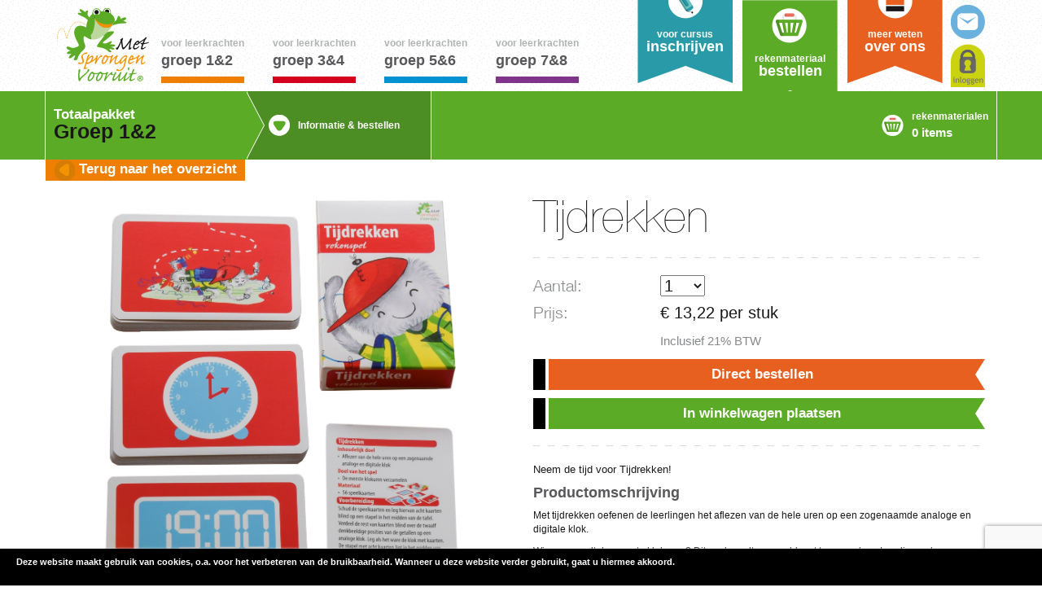

--- FILE ---
content_type: text/html; charset=UTF-8
request_url: https://www.metsprongenvooruit.nl/product/tijdrekken/858
body_size: 13464
content:
<!DOCTYPE html>
<html lang="en">
  <head>
      <!-- Google Tag Manager -->
<script>(function(w,d,s,l,i){w[l]=w[l]||[];w[l].push({'gtm.start':
        new Date().getTime(),event:'gtm.js'});var f=d.getElementsByTagName(s)[0],
        j=d.createElement(s),dl=l!='dataLayer'?'&l='+l:'';j.async=true;j.src=
        'https://www.googletagmanager.com/gtm.js?id='+i+dl;f.parentNode.insertBefore(j,f);
    })(window,document,'script','dataLayer','GTM-5QQLN22');</script>
<!-- End Google Tag Manager -->

<meta name="robots" content="index, follow, noodp, noydir">


    <meta charset="utf-8">
    <meta http-equiv="X-UA-Compatible" content="IE=edge">
    <meta name="viewport" content="width=device-width, initial-scale=0.4">
    <title>Tijdrekken - Lesmateriaal bestellen voor groep: - Julie Menne Instituut - Met Sprongen Vooruit</title>

	<meta name="description" content="Neem de tijd voor Tijdrekken! Leerlingen van groep 1 t/m 4 leren  het aflezen van de hele uren op een zogenaamde analoge en digitale klok." />

	<link rel="shortcut icon" href="/favicon.ico" />
      <script src="https://use.fontawesome.com/8a45a2a656.js"></script>
	      <style type="text/css">

@import url("//fast.fonts.net/t/1.css?apiType=css&projectid=67840c53-1350-4329-b882-9dcec764ef9f");
@font-face{
font-family:"HelveticaNeueW02-UltLt";
src:url("/assets/fonts/787ee748-9cce-45a0-910b-6b5c6e87e327.eot?#iefix");
src:url("/assets/fonts/787ee748-9cce-45a0-910b-6b5c6e87e327.eot?#iefix") format("eot"),url("/assets/fonts/84558c76-9f1b-44d2-ac62-d7937f43809b.woff") format("woff"),url("/assets/fonts/411a88fe-e483-4fb8-af42-8369ebb1138d.ttf") format("truetype"),url("/assets/fonts/6dfe33a4-0ad5-4c85-8e01-f48ecfe3c167.svg#6dfe33a4-0ad5-4c85-8e01-f48ecfe3c167") format("svg");
}
@font-face{
font-family:"HelveticaNeueW01-45Ligh";
src:url("/assets/fonts/ae1656aa-5f8f-4905-aed0-93e667bd6e4a.eot?#iefix");
src:url("/assets/fonts/ae1656aa-5f8f-4905-aed0-93e667bd6e4a.eot?#iefix") format("eot"),url("/assets/fonts/530dee22-e3c1-4e9f-bf62-c31d510d9656.woff") format("woff"),url("/assets/fonts/688ab72b-4deb-4e15-a088-89166978d469.ttf") format("truetype"),url("/assets/fonts/7816f72f-f47e-4715-8cd7-960e3723846a.svg#7816f72f-f47e-4715-8cd7-960e3723846a") format("svg");
}
@font-face{
font-family:"HelveticaNeueW01-46Ligh";
src:url("/assets/fonts/a4f9f319-dec9-4afc-8b50-e18cc1b61cb4.eot?#iefix");
src:url("/assets/fonts/a4f9f319-dec9-4afc-8b50-e18cc1b61cb4.eot?#iefix") format("eot"),url("/assets/fonts/8e9ee02b-f337-4f13-ad6c-969d6d6536c8.woff") format("woff"),url("/assets/fonts/beddbbc6-203e-4f36-8960-3f5ca22af567.ttf") format("truetype"),url("/assets/fonts/af177436-d9e8-44e8-9c9c-ef2d945f20a3.svg#af177436-d9e8-44e8-9c9c-ef2d945f20a3") format("svg");
}
@font-face{
font-family:"HelveticaNeueW02-65Medi";
src:url("/assets/fonts/55f60419-09c3-42bd-b81f-1983ff093852.eot?#iefix");
src:url("/assets/fonts/55f60419-09c3-42bd-b81f-1983ff093852.eot?#iefix") format("eot"),url("/assets/fonts/5b4a262e-3342-44e2-8ad7-719998a68134.woff") format("woff"),url("/assets/fonts/4a3ef5d8-cfd9-4b96-bd67-90215512f1e5.ttf") format("truetype"),url("/assets/fonts/58ab5075-53ea-46e6-9783-cbb335665f88.svg#58ab5075-53ea-46e6-9783-cbb335665f88") format("svg");
}

</style>




    <!-- Bootstrap -->
    <link href="/assets/css/bootstrap.min.css" rel="stylesheet">

    <link href="/assets/css/site.css?v=20230404-2" rel="stylesheet">
    <link href="/assets/css/icon.css?v=20230404-3" rel="stylesheet">


    <link href="/assets/js/jqueryCookieBar/cookieBar.css" rel="stylesheet">
    <link href="/assets/js/FlexSlider/flexslider.css" rel="stylesheet">



    <!-- HTML5 Shim and Respond.js IE8 support of HTML5 elements and media queries -->
    <!-- WARNING: Respond.js doesn't work if you view the page via file:// -->
    <!--[if lt IE 9]>
      <script src="/assets/js/html5shiv.min.js"></script>
      <script src="/assets/js/respond.min.js"></script>

      <link href="/assets/css/ie8.css" rel="stylesheet">
    <![endif]-->
      <meta name="google-site-verification" content="QXSXnHMoOKIlkdgwzok9orlLxORyUC4DjRJuTA__L1A" />
      <meta name="p:domain_verify" content="27682d91e4484d14b9138f09fe7a7cdf" />

        <!-- Facebook Pixel Code -->
    <script>
        !function(f,b,e,v,n,t,s)
        {if(f.fbq)return;n=f.fbq=function(){n.callMethod?
        n.callMethod.apply(n,arguments):n.queue.push(arguments)};
        if(!f._fbq)f._fbq=n;n.push=n;n.loaded=!0;n.version='2.0';
        n.queue=[];t=b.createElement(e);t.async=!0;
        t.src=v;s=b.getElementsByTagName(e)[0];
        s.parentNode.insertBefore(t,s)}(window, document,'script',
        'https://connect.facebook.net/en_US/fbevents.js');
        fbq('init', '659592884514845');
        fbq('track', 'PageView');
    </script>
    <noscript><img height="1" width="1" style="display:none" src="https%3A%2F%2Fwww.facebook.com%2Ftr%3Fid%3D659592884514845%26ev%3DPageView%26noscript%3D1" /></noscript>
    <!-- End Facebook Pixel Code -->
      </head>

  <body>
  <!-- Google Tag Manager (noscript) -->
  <noscript><iframe src="https://www.googletagmanager.com/ns.html?id=GTM-5QQLN22"
                    height="0" width="0" style="display:none;visibility:hidden"></iframe></noscript>
  <!-- End Google Tag Manager (noscript) -->
  <div id="container">
    <header class="bg bg-header">
      <div class="container">
        <div class="row">
	      <div class="col-xs-12">
	      <div class="logo"><a href="/"><i class="icon logo-small"></i></a></div>

	      <nav class="groepen">
	        <ul>
	          <li class="groep12"><a href="/cursus-groep-1-2" class=""><small>voor leerkrachten </small><div>groep 1&2</div></a></li>
	          <li class="groep34"><a href="/cursus-groep-3-4" class=""><small>voor leerkrachten </small><div>groep 3&4</div></a></li>
	          <div class="visible-sm clearfix"></div>
	          <li class="groep56"><a href="/cursus-groep-5-6" class=""><small>voor leerkrachten </small><div>groep 5&6</div></a></li>
	          <li class="groep78"><a href="/cursus-groep-7-8" class=""><small>voor leerkrachten </small><div>groep 7&8</div></a></li>
	        </ul>
	      </nav>

	      <nav class="banier">
	        <ul>
	          <li class="inschrijven"><a href="/cursus/overzicht/" class=""><small>voor cursus </small><div>inschrijven</div>                 </a></li>
	          <li class="bestellen"><a href="/lesmateriaal/" class="active"><small>rekenmateriaal </small><div>bestellen</div>                       </a></li>
	          <li class="over_ons"><a href="/wie-zijn-wij/" class=""><small>meer weten </small><div>over ons</div></a></li>
	        </ul>
	      </nav>

	      <div class="pull-right icons">
	        <a href="/contact"><i class="icon icon-mail"></i></a>
            	        <a href="/inloggen-cursist" class="login"><i class="custom-icon-login"></i></a>
            	      </div>
	      </div>
	    </div>

	    <div class="overlay login">
	      <a class="icon icon-close pull-right" href=""></a>
	      <h3>Inloggen voor downloads of voor<br />besteld instructiemateriaal</h3>
		 <p>Als u inlogt als cursist, krijgt u toegang tot de downloads die u nodig heeft voor de cursus. Log in met de gebruikersnaam en het wachtwoord dat u tijdens de 1e bijeenkomst gekregen heeft.</p>
<p>Als u inlogt omdat u een code per e-mail heeft ontvangen, krijgt u toegang tot uw bestelde instructiemateriaal. Log in met de gebruikersnaam en het wachtwoord uit de e-mail.</p>
<p>Let op! U heeft het programma <a href="http://get.adobe.com/nl/reader/" target="_blank">Adobe Acrobat Reader</a> nodig om onze downloads te kunnen openen.&nbsp;<a href="http://get.adobe.com/nl/reader/" target="_blank">Klik hier om de nieuwste versie van Adobe Acrobat Reader</a>&nbsp;te downloaden.</p>		  

<form action="/logincode" method="post" role="form">

<div class="form-group">
		    <label>Gebruikersnaam: </label>
		    
<input type="text" name="code" id="code" value="" class="form-control">		  </div>

		  <div class="form-group">
		    <label>Wachtwoord:</label>
		    
<input type="password" name="password" id="password" value="" class="form-control">		  </div>

		  <a href="" class="button button-small button-lightdarkgreen  form-submit" style="margin-right: 15px; width: 220px;">inloggen</a>

              </form>


	    </div>

      </div>

          </header>

    <div class="clearfix"></div>
    <div id="body" class="">

      <div class="modal fade modal-vertical-centered" id="flashmodal" tabindex="-1" role="dialog"  aria-labelledby="" aria-hidden="true">
  <div class="modal-dialog modal-lg">
	<div class="modal-content">
	  <div class="container-fluid bg bg-lightgrey">
	    <div class="row">
	      <div class="col-xs-12">
	        <a href="" aria-hidden="true" data-dismiss="modal" class="pull-right close">Sluit venster <i class="icon icon-close-big"></i></a>
	      </div>
	    </div>

	    <div class="row mg-b-30">
	      <div class="col-xs-12" id="flashContent">

                                        		                                   	            		                                   	            		                                   	            
	      </div>
	    </div>


	  </div>
	</div>
  </div>
</div>
<a href="#" data-toggle="modal" data-target="#flashmodal" style="display:none;" id="openFlashModal"></a>
<script>
var hasFlashMessages = false;
</script>
	  <div class="submenu submenu-green" id="substicky">
          <div class="container">
            <div class="row">
              <div class="item cart pull-right">
                <a href=""><i class="icon icon-cart"></i><span><small>rekenmaterialen</small>0 items</span></a>
              </div>

              <div class="label back">
                <div><p><small>Totaalpakket</small>Groep 1&2</p></div>
                <div class="back bg bg-yellow"><a href="javascript:history.back(0)"><i class="icon icon-submenu-back"></i> Terug naar het overzicht</a></div>
              </div>

              <div class="item">
                <a href="#information" class="active">
                  <i class="icon icon-submenu-green"></i><span><small>Informatie &amp; bestellen</small></span>
                </a>
              </div>


            </div>

                        <div class="overlay cart">
	          <a class="icon icon-close pull-right" href=""></a>
	          <h3>Uw rekenmaterialen</h3>
	          	          <div class="container-fluid">
	            <div class="row">
	              <div class="col-xs-12">
	                <em>U heeft nog geen producten in uw winkelwagen.</em>
	              </div>
	            </div>
	          </div>
	          
	        </div>



          </div>
        </div>


      <div class="productdetail panel-product">
        <div class="container">
        <div class="row mg-20">
          <a name="information"></a>
          <div class="col-md-6">

              
              <div id="productSlider" class="flexslider">
                  <ul class="slides">
                                          <li>
                          <div style="display: table-cell;">
                              <img src="/uploads/photos/858_847_web_tijdrekken_losseverkoop_9.png" alt="" />
                          </div>
                      </li>
                                      </ul>
              </div>
              <div id="productCarousel" class="flexslider">
                  <ul class="slides">
                                                <li>
                              <div>
                                  <img src="/uploads/photos/858_847_web_tijdrekken_losseverkoop_9.png" alt="" />
                              </div>
<!--                              <div class="pull-right"><i class="icon icon-plus"></i></div>//-->
                          </li>
                                        </ul>
              </div>
                      </div>

          <div class="col-md-6">
            <h1>Tijdrekken</h1>

              <hr class="hr hr-dotted-grey" />

            <div class="price">
              <label>Aantal:</label>
              <select class="cartAmount" data-id="858">
                                  <option value="1" >1</option>
                                  <option value="2" >2</option>
                                  <option value="3" >3</option>
                                  <option value="4" >4</option>
                                  <option value="5" >5</option>
                                  <option value="6" >6</option>
                                  <option value="7" >7</option>
                                  <option value="8" >8</option>
                                  <option value="9" >9</option>
                                  <option value="10" >10</option>
                                  <option value="11" >11</option>
                                  <option value="12" >12</option>
                                  <option value="13" >13</option>
                                  <option value="14" >14</option>
                                  <option value="15" >15</option>
                                  <option value="16" >16</option>
                                  <option value="17" >17</option>
                                  <option value="18" >18</option>
                                  <option value="19" >19</option>
                                  <option value="20" >20</option>
                                  <option value="21" >21</option>
                                  <option value="22" >22</option>
                                  <option value="23" >23</option>
                                  <option value="24" >24</option>
                                  <option value="25" >25</option>
                                  <option value="26" >26</option>
                                  <option value="27" >27</option>
                                  <option value="28" >28</option>
                                  <option value="29" >29</option>
                                  <option value="30" >30</option>
                                  <option value="31" >31</option>
                                  <option value="32" >32</option>
                                  <option value="33" >33</option>
                                  <option value="34" >34</option>
                                  <option value="35" >35</option>
                                  <option value="36" >36</option>
                                  <option value="37" >37</option>
                                  <option value="38" >38</option>
                                  <option value="39" >39</option>
                                  <option value="40" >40</option>
                                  <option value="41" >41</option>
                                  <option value="42" >42</option>
                                  <option value="43" >43</option>
                                  <option value="44" >44</option>
                                  <option value="45" >45</option>
                                  <option value="46" >46</option>
                                  <option value="47" >47</option>
                                  <option value="48" >48</option>
                                  <option value="49" >49</option>
                                  <option value="50" >50</option>
                                  <option value="51" >51</option>
                                  <option value="52" >52</option>
                                  <option value="53" >53</option>
                                  <option value="54" >54</option>
                                  <option value="55" >55</option>
                                  <option value="56" >56</option>
                                  <option value="57" >57</option>
                                  <option value="58" >58</option>
                                  <option value="59" >59</option>
                                  <option value="60" >60</option>
                                  <option value="61" >61</option>
                                  <option value="62" >62</option>
                                  <option value="63" >63</option>
                                  <option value="64" >64</option>
                                  <option value="65" >65</option>
                                  <option value="66" >66</option>
                                  <option value="67" >67</option>
                                  <option value="68" >68</option>
                                  <option value="69" >69</option>
                                  <option value="70" >70</option>
                                  <option value="71" >71</option>
                                  <option value="72" >72</option>
                                  <option value="73" >73</option>
                                  <option value="74" >74</option>
                                  <option value="75" >75</option>
                                  <option value="76" >76</option>
                                  <option value="77" >77</option>
                                  <option value="78" >78</option>
                                  <option value="79" >79</option>
                                  <option value="80" >80</option>
                                  <option value="81" >81</option>
                                  <option value="82" >82</option>
                                  <option value="83" >83</option>
                                  <option value="84" >84</option>
                                  <option value="85" >85</option>
                                  <option value="86" >86</option>
                                  <option value="87" >87</option>
                                  <option value="88" >88</option>
                                  <option value="89" >89</option>
                                  <option value="90" >90</option>
                                  <option value="91" >91</option>
                                  <option value="92" >92</option>
                                  <option value="93" >93</option>
                                  <option value="94" >94</option>
                                  <option value="95" >95</option>
                                  <option value="96" >96</option>
                                  <option value="97" >97</option>
                                  <option value="98" >98</option>
                                  <option value="99" >99</option>
                                  <option value="100" >100</option>
                                  <option value="101" >101</option>
                                  <option value="102" >102</option>
                                  <option value="103" >103</option>
                                  <option value="104" >104</option>
                                  <option value="105" >105</option>
                                  <option value="106" >106</option>
                                  <option value="107" >107</option>
                                  <option value="108" >108</option>
                                  <option value="109" >109</option>
                                  <option value="110" >110</option>
                                  <option value="111" >111</option>
                                  <option value="112" >112</option>
                                  <option value="113" >113</option>
                                  <option value="114" >114</option>
                                  <option value="115" >115</option>
                                  <option value="116" >116</option>
                                  <option value="117" >117</option>
                                  <option value="118" >118</option>
                                  <option value="119" >119</option>
                                  <option value="120" >120</option>
                                  <option value="121" >121</option>
                                  <option value="122" >122</option>
                                  <option value="123" >123</option>
                                  <option value="124" >124</option>
                                  <option value="125" >125</option>
                                  <option value="126" >126</option>
                                  <option value="127" >127</option>
                                  <option value="128" >128</option>
                                  <option value="129" >129</option>
                                  <option value="130" >130</option>
                                  <option value="131" >131</option>
                                  <option value="132" >132</option>
                                  <option value="133" >133</option>
                                  <option value="134" >134</option>
                                  <option value="135" >135</option>
                                  <option value="136" >136</option>
                                  <option value="137" >137</option>
                                  <option value="138" >138</option>
                                  <option value="139" >139</option>
                                  <option value="140" >140</option>
                                  <option value="141" >141</option>
                                  <option value="142" >142</option>
                                  <option value="143" >143</option>
                                  <option value="144" >144</option>
                                  <option value="145" >145</option>
                                  <option value="146" >146</option>
                                  <option value="147" >147</option>
                                  <option value="148" >148</option>
                                  <option value="149" >149</option>
                                  <option value="150" >150</option>
                                  <option value="151" >151</option>
                                  <option value="152" >152</option>
                                  <option value="153" >153</option>
                                  <option value="154" >154</option>
                                  <option value="155" >155</option>
                                  <option value="156" >156</option>
                                  <option value="157" >157</option>
                                  <option value="158" >158</option>
                                  <option value="159" >159</option>
                                  <option value="160" >160</option>
                                  <option value="161" >161</option>
                                  <option value="162" >162</option>
                                  <option value="163" >163</option>
                                  <option value="164" >164</option>
                                  <option value="165" >165</option>
                                  <option value="166" >166</option>
                                  <option value="167" >167</option>
                                  <option value="168" >168</option>
                                  <option value="169" >169</option>
                                  <option value="170" >170</option>
                                  <option value="171" >171</option>
                                  <option value="172" >172</option>
                                  <option value="173" >173</option>
                                  <option value="174" >174</option>
                                  <option value="175" >175</option>
                                  <option value="176" >176</option>
                                  <option value="177" >177</option>
                                  <option value="178" >178</option>
                                  <option value="179" >179</option>
                                  <option value="180" >180</option>
                                  <option value="181" >181</option>
                                  <option value="182" >182</option>
                                  <option value="183" >183</option>
                                  <option value="184" >184</option>
                                  <option value="185" >185</option>
                                  <option value="186" >186</option>
                                  <option value="187" >187</option>
                                  <option value="188" >188</option>
                                  <option value="189" >189</option>
                                  <option value="190" >190</option>
                                  <option value="191" >191</option>
                                  <option value="192" >192</option>
                                  <option value="193" >193</option>
                                  <option value="194" >194</option>
                                  <option value="195" >195</option>
                                  <option value="196" >196</option>
                                  <option value="197" >197</option>
                                  <option value="198" >198</option>
                                  <option value="199" >199</option>
                                  <option value="200" >200</option>
                              </select>
            </div>

            <div class="price">
              <label>Prijs:</label>
              <span>
                &euro; 13,22 per stuk
              </span>
            </div>
                        <div class="price">
              <label><!--//--></label>
              <span>
                <small>Inclusief 21% BTW</small>
                </span>
            </div>
            <p><a href="/lesmateriaal-bestellen/858/amount/1/to-cart/1" class="button button-orange">Direct bestellen</a></p>
            <p><a href="/lesmateriaal-bestellen/858/amount/1" class="button button-green">In winkelwagen plaatsen</a></p>

            <hr class="hr hr-dotted-grey" />


              <p><span style="font-size: 13px;">Neem de tijd voor Tijdrekken!</span></p>
<h4>Productomschrijving</h4>
<p>Met tijdrekken oefenen de leerlingen het aflezen van de hele uren op een zogenaamde analoge en digitale klok.</p>
<p>Wie verzamelt de meeste klokuren? Dit spel wordt gespeeld met twee spelers. Leerlingen leggen kaarten met zogenaamde analoge en digitale klokken volgens de overeenkomstige plaatsen op de analoge klok. Leggen ze de vierde kaart juist aan op een stapel, dan heeft deze speler het klokuur veroverd. Maar pas op, trekt een leerling een kaart met Septem, dan vindt een beurtwissel plaats en kan de andere speler klokuren veroveren!</p>
<h4>Inhoud</h4>
<p>&bull; Handleiding incl. twee opties voor vereenvoudiging.&nbsp;<br />&bull; 56 speelkaarten</p>
<p>&nbsp;</p>
<p>Hieronder een eerste kennismaking met het spel Tijdrekken:</p>
<p><iframe src="https://www.youtube-nocookie.com/embed/TSKu4DQuYhc?si=IK2wNnSCvfyEMzZn" width="560" height="315" frameborder="0"></iframe></p>
<p>&nbsp;</p>
<p><span style="text-decoration: underline;"><strong><strong>Bestel ook het bijpassende <a href="https://www.metsprongenvooruit.nl/product/prentenboek-septem/564" target="_blank">prentenboek 'Septem leert klokkijken'</a> en <a href="https://www.metsprongenvooruit.nl/product/septem/802" target="_blank">'Septem met zeven horloges'</a>.</strong><a href="https://www.metsprongenvooruit.nl/product/septem-en-prentenboek-septem-leert-klokkijken/561"><img style="display: block; margin-left: NaNpx; margin-right: NaNpx;" src="http://www.metsprongenvooruit.nl/uploads/fm/Materiaal/WEB_18416_Septem_en_prentenboek_en_Tijdrekken_DSC_4031.png" alt="" width="60%" /></a></strong></span></p>
<p><strong><span style="text-decoration: underline;">Septem, inclusief zijn zeven horloges en twee sieradendoosjes</span><br /></strong>Septem  kan skaten als de beste, maar komt toch overal steeds te laat. Zijn  moeder bedenkt een oplossing en koopt zeven klokjes voor hem: vier  analoge en drie digitale. Voor elk van zijn poten een. Aanvankelijk  slaat de paniek toe. Klokkijken, dat kan hij toch niet leren! Maar met  zijn moeder ontrafelt hij de geheimen van de klok. Lukt het hem dankzij  zijn doorzettingsvermogen en het geduld van zijn moeder om op tijd te  komen?</p>
<p><span style="text-decoration: underline;"><strong>Prentenboek Septem leert klokkijken</strong></span> met interventies per spread en bijbehorende rekenen-wiskundedoelen,  horlogedraaischijf, 13 prentkaarten en getalkaarten 1 t/m 12 voor het  naspelen van de klok in het speellokaal (met uitleg).</p>          </div>
        </div>
        </div>
      </div>

      


      
      
<script>
var openCartTab = false;
</script>


	  <div class="bg bg-light-orange bg-light-orange-relative" id="newsletter-container">
        <div class="container">
          <div class="row">
            <div class="col-md-6 mg-b-30">
              <h2>Aanmelden nieuwsbrief</h2>
                <p>Schrijf u in voor de nieuwsbrief (5x per jaar) en blijf op de hoogte van de laatste ontwikkelingen van het rekenprogramma Met Sprongen Vooruit!</p>




            </div>

            <div class="col-md-6 mg-t-50 mg-30">

              <form class="newsletter" id="newsletterBasic" action="/newsletter/subscribe" method="post">

  <div class="row">
	  <div class="form-group col-xs-6">
	    <label>Naam:</label>

<input type="text" name="name" id="newsletterBasicName" value="" class="form-control" required>	  </div>

	  <div class="form-group col-xs-6">
	    <label>E-mail:</label>

<input type="text" name="email" id="newsletterBasicEmail" value="" class="form-control" required>	  </div>
  </div>

  <div class="row">
      <div class="form-group col-xs-12">
        <div class="col-xs-2">
            <input type="checkbox" name="privacy_statement" style="width: 15px; margin-left: 58px;" required>
        </div>
        <div class="col-xs-10">
            <label style="width: inherit;">Ik ga akkoord met het <a href="javascript:;" data-toggle="modal" data-target="#privacystatement">Privacy Statement</a></label>
        </div>
      </div>
  </div>

  <input type="submit" class="hidden">
  <a href="" class="button button-orange form-submit">Aanmelden voor de nieuwsbrief</a>

</form>
            </div>

          </div>
        </div>

    </div>
	</div>


    <footer id="footer">

      <div class="container">
        <div class="row">
          <div class="col-md-3">
            <a href="/"><i class="icon logo-medium"></i></a>
            <div class="social">
              <a href="https://www.facebook.com/manne.som.7/" target="_blank"><i class="icon icon-social-facebook"></i></a>
              <a href="https://www.linkedin.com/company/metsprongenvooruit/" target="_blank"><i class="icon icon-social-linkedin"></i></a>
              <a href="/contact"><i class="icon icon-social-mail"></i></a>
                          </div>
          </div>

          <div class="col-md-3 groep34">
            <h4><small>onze cursus voor</small>groep 3&amp;4</h4>
            <ul>
              <li><a href="/cursus-groep-3-4#over">Over de cursus</a></li>
              <li><a href="/cursus-groep-3-4#inschrijven">Inschrijven</a></li>
              <li><a href="/cursus-groep-3-4#rekenmateriaal">Rekenmateriaal bestellen</a></li>
              <li><a href="/cursus-groep-3-4#agenda">Cursusagenda</a></li>
              <li><a href="/cursus-groep-3-4#contact">Contact</a></li>
            </ul>
          </div>

          <div class="col-md-3 groep56">
            <h4><small>onze cursus voor</small>groep 5&amp;6</h4>
            <ul>
              <li><a href="/cursus-groep-5-6#over">Over de cursus</a></li>
              <li><a href="/cursus-groep-5-6#inschrijven">Inschrijven</a></li>
              <li><a href="/cursus-groep-5-6#rekenmateriaal">Rekenmateriaal bestellen</a></li>
              <li><a href="/cursus-groep-5-6#agenda">Cursusagenda</a></li>
              <li><a href="/cursus-groep-5-6#contact">Contact</a></li>
            </ul>
          </div>

          <div class="col-md-3 over_ons">
            <h4><small>meer weten</small>over ons</h4>
            <ul>
              <li><a href="/wie-zijn-wij#organisatie-en-opleiders">Organisatie en opleiders</a></li>
              <li><a href="/wie-zijn-wij#vacatures">Vacatures</a></li>
              <li><a href="/wie-zijn-wij#veel-gestelde-vragen">Veel gestelde vragen</a></li>
              <li><a href="/wie-zijn-wij#laatste-nieuws">Laatste nieuws</a></li>
              <li><a href="/wie-zijn-wij#wat-anderen-zeggen">Wat anderen zeggen</a></li>
              <li><a href="/contact">Contact</a></li>
              <li><a href="javascript:;" data-toggle="modal" data-target="#av">Algemene voorwaarden</a></li>
              <li><a href="javascript:;" data-toggle="modal" data-target="#privacystatement">Privacy Statement</a></li>
            </ul>
          </div>
        </div>

        <div class="row">
          <div class="col-md-3 groep12">
            <h4><small>onze cursus voor</small>groep 1&amp;2</h4>
            <ul>
              <li><a href="/cursus-groep-1-2#over">Over de cursus</a></li>
              <li><a href="/cursus-groep-1-2#inschrijven">Inschrijven</a></li>
              <li><a href="/cursus-groep-1-2#rekenmateriaal">Rekenmateriaal bestellen</a></li>
              <li><a href="/cursus-groep-1-2#agenda">Cursusagenda</a></li>
              <li><a href="/cursus-groep-1-2#contact">Contact</a></li>
            </ul>
          </div>

          <div class="col-md-3 groep78">
            <h4><small>onze cursus voor</small>groep 7&amp;8</h4>
            <ul>
              <li><a href="/cursus-groep-7-8#over">Over de cursus</a></li>
              <li><a href="/cursus-groep-7-8#inschrijven">Inschrijven</a></li>
              <li><a href="/cursus-groep-7-8#rekenmateriaal">Rekenmateriaal bestellen</a></li>
              <li><a href="/cursus-groep-7-8#agenda">Cursusagenda</a></li>
              <li><a href="/cursus-groep-7-8#contact">Contact</a></li>
            </ul>
          </div>

          <div class="col-md-3 bestellen">
            <h4><small>rekenmateriaal</small>bestellen</h4>
            <ul>
                            <li><a href="/lesmateriaal/groupId/1">Rekenmateriaal bestellen voor groep 1&2</a></li>
                            <li><a href="/lesmateriaal/groupId/2">Rekenmateriaal bestellen voor groep 3&4</a></li>
                            <li><a href="/lesmateriaal/groupId/3">Rekenmateriaal bestellen voor groep 5&6</a></li>
                            <li><a href="/lesmateriaal/groupId/7">Rekenmateriaal bestellen voor groep 7&8</a></li>
                          </ul>
          </div>

          <div class="col-md-3 inschrijven">
            <h4><a href="/cursus/overzicht"><small>inschrijven voor</small>onze cursus</a></h4>

            <h4 class="inloggen"><a href="/logincode"><small>inloggen</small>cursist</a></h4>

            <a href="https://www.crkbo.nl/Register/Instellingen" id="logoCrkbo" target="_blank"><i class="icon crkbo-small"></i></a>
            <a href="http://www.registerleraar.nl" id="logoRegisterleraar" target="_blank"><img src="/assets/images/Leraarregister.png"></a>

          </div>
        </div>
      </div>

      <div id="copyright">
        <div class="container">
          <div class="row">
          <div class="col-xs-12">
            <i class="icon menne-small"></i>
            <p>&copy; 2026 | Menne Instituut<br />"Met Sprongen Vooruit &reg;" is een geregistreerd handelsmerk. Alle rechten voorbehouden.</p>
          </div>
         </div>
        </div>
      </div>

    </footer>
  <script>
    var show_all = 0;
  </script>




    <!-- jQuery (necessary for Bootstrap's JavaScript plugins) -->
    <script src="https://ajax.googleapis.com/ajax/libs/jquery/1.11.0/jquery.min.js"></script>
    <script src="https://www.google.com/recaptcha/api.js?render=6LcZRZsUAAAAAKmBt0sJo6CUh5YfT8Lpr99dho7V"></script>

    <!-- Include all compiled plugins (below), or include individual files as needed -->
    <script src="//netdna.bootstrapcdn.com/bootstrap/3.1.1/js/bootstrap.min.js"></script>
    <script src="https://maps.googleapis.com/maps/api/js?key=AIzaSyAE4H8fBZdTQG8sP6pE9RGKYvoKqrXo2SE&amp;v=3.exp"></script>
    <script src="/assets/js/jqBootstrapValidation.js"></script>

    <script src="/assets/js/twodare.navi.js?v=20180410"></script>
    <script src="/assets/js/maps.js?v=20230307_3"></script>
    <script src="/assets/js/site.js?v=20230512_1"></script>

    <script src="/assets/js/jquery.sticky.js"></script>
    <script src="/assets/js/jqueryCookieBar/jquery.cookieBar.min.js"></script>

      <script src="//cdnjs.cloudflare.com/ajax/libs/jquery-bar-rating/1.2.1/jquery.barrating.min.js"></script>

    <script type="text/javascript" src="/assets/js/product.js"></script>
<script type="text/javascript" src="/assets/js/FlexSlider/jquery.flexslider-min.js"></script>
<script type="text/javascript" src="/assets/js/FlexSlider/jquery.easing.js"></script>
<script type="text/javascript" src="/assets/js/FlexSlider/jquery.mousewheel.js"></script>
<script type="text/javascript">
    //<!--
$(window).load(function() {
    $('#productCarousel').flexslider({
    animation: "slide",
    controlNav: false,
    animationLoop: false,
    slideshow: false,
    itemWidth: 210,
    itemMargin: 5,
    asNavFor: '#productSlider'
    });

    $('#productSlider').flexslider({
    animation: "slide",
    controlNav: false,
    animationLoop: false,
    slideshow: false,
    sync: "#productCarousel"
    });
});

    //-->
</script>
    <script src="/assets/js/custom.js?v20171115"></script>
    <!--[if lt IE 9]>
      <script src="/assets/js/maps.ie8.js"></script>
    <![endif]-->

  </div>

<div class="modal fade modal-vertical-centered" id="av" tabindex="-1" role="dialog"  aria-labelledby="" aria-hidden="true">
  <div class="modal-dialog modal-lg">
	<div class="modal-content">
	  <div class="container-fluid bg bg-lightgrey">
	    <div class="row">
	      <div class="col-xs-12">
	        <a href="" aria-hidden="true" data-dismiss="modal" class="pull-right close">Sluit venster <i class="icon icon-close-big"></i></a>
	      </div>
	    </div>

	    <div class="row mg-b-30">
	      <div class="col-xs-12">
	        <h2>Algemene voorwaarden</h2>
	        <p><strong>Algemene voorwaarden</strong></p>
<p><strong>Begrippen</strong></p>
<p>Cursus: Een cursus bestaat uit drie of vier cursusbijeenkomsten van 2,5 uur en 7,5 uur praktijkoefeningen per bijeenkomst. Het cursusmateriaal bestaat uit een rekenspellenboek, een cursusmap en downloads.&nbsp;De cursist houdt toegang tot de downloads met de cursuscode en wachtwoord tot in ieder geval zes maanden na de eerste bijeenkomst.</p>
<p>Cursusbijeenkomst: 2,5 uur op gastlocatie verzorgd door een gecertificeerde opleider.</p>
<p>Basiscursus is de eerste cursus voor een specifieke doelgroep 1&amp;2, 3&amp;4, 5&amp;6 of 7&amp;8. Vereiste voorkennis is een afgeronde PABO.&nbsp;</p>
<p>Vervolgcursus biedt verdere verdieping in de leerlijn. Na het volgen van deze cursus heeft de cursist voldoende kennis en vaardigheid om het volledige onderwijs vorm te geven in Met Sprongen Vooruit.&nbsp;De basiscursus is als voorkennis nodig om de vervolgcursus te kunnen volgen</p>
<p>Gastlocatie: de cursusbijeenkomsten vinden meestal plaats op scholen of locaties van een onderwijsstichting, waar een of meer van de cursisten werkzaam zijn.&nbsp;De cursist of contactpersoon kan aangeven dat de school zich als gastlocatie aanbiedt.</p>
<p>Opleider Met Sprongen Vooruit is een gecertificeerde rekenspecialist die jaarlijks bijgeschoold en ge&euml;valueerd wordt.&nbsp;&nbsp;</p>
<p>Inschrijving: een contactpersoon schrijft zichzelf of collega&rsquo;s in via de website of via een e-mail aan <a href="mailto:info@JulieMenneInstituut.nl">info@JulieMenneInstituut.nl</a>&nbsp;met de volledige naam, e-mailadres en telefoonnummer van alle cursisten, de gewenste cursussoort, locatie en data.&nbsp;</p>
<p>Rekenmateriaal is zorgvuldig samengesteld om het onderwijs verder te ondersteunen. In de kisten en ladekasten is per materiaalsoort minimaal &eacute;&eacute;n oefenles of spel uitgewerkt in de handleiding. U kunt het rekenmateriaal bestellen in onze webshop.</p>
<p><strong>Klachtenprocedure</strong></p>
<p>Een klacht wordt altijd vertrouwelijk behandeld. Op een klacht wordt binnen 5 werkdagen gereageerd. Als er een langere tijd nodig is om onderzoek te doen, moet degene die de klacht heeft ingebracht, hiervan op de hoogte gesteld worden. Het eventuele uitstel wordt toegelicht en er wordt een indicatie afgegeven wanneer wij verwachten dat uitsluitsel gegeven kan worden. Het Julie Menne Instituut zal er alles aan doen om een klacht op te lossen naar ieders tevredenheid. Mochten beide partijen er echter niet uitkomen, dan is het mogelijk in beroep te gaan bij een onafhankelijke derde: Elsa Berentzen-Ferguson (Customer Success Manager bij Google Cloud). Het oordeel van deze onafhankelijke derde is voor Het Julie Menne Instituut bindend. Eventuele consequenties worden door het instituut snel afgehandeld. Klachten en de wijze van afhandeling worden geregistreerd en voor de duur van twee jaar bewaard.</p>
<p>U bent niet tevreden met de cursus. In het geval van een klacht over de inhoud van de cursus geeft u dit aan bij de opleider. Als de klacht niet naar tevredenheid wordt afgehandeld, kunt u contact opnemen met kantoor. Bij klachten over de cursuslocatie of de organisatie kunt u contact opnemen met kantoor op 035 70 70 091 of via <a href="mailto:info@JulieMenneInstituut.nl">info@JulieMenneInstituut.nl</a>.</p>
<p><strong>Cursussen</strong></p>
<p>De contactpersoon schrijft zichzelf of collega&rsquo;s via de website of via een e-mail aan <a href="mailto:info@JulieMenneInstituut.nl">info@JulieMenneInstituut.nl</a> in voor een cursus. Het is de verantwoordelijkheid van de inschrijver om de juiste gegevens van de cursisten door te geven.&nbsp;Een inschrijving geldt als de aankoop van een cursusplaats in een specifieke cursus.&nbsp;</p>
<p>Na inschrijving volgt een bevestiging van deze bestelling/inschrijving aan de contactpersoon per mail, een uitnodiging aan de ingeschreven cursist en een factuur. De contactpersoon is zelf verantwoordelijk voor de inschrijving, aanwezigheid van de cursist en dat de financi&euml;le administratie van de stichting de factuur voldoet.&nbsp;</p>
<p>Een inschrijving voor deelname aan een cursus van Met Sprongen Vooruit is persoonlijk en geregistreerd op naam. Tot een week voor aanvang van de cursus kan de naam van een cursist nog wijzigen. Dit kan telefonisch op 035 70 70 091 of per e-mail via <a href="mailto:info@JulieMenneInstituut.nl">info@JulieMenneInstituut.nl</a>. Na een week voor aanvang van de cursus en tijdens de cursus is de plaats niet meer overdraagbaar.</p>
<p>Bij uitzondering kan het zijn dat deelname niet aangekondigd was of dat een cursus op school plaatsvindt en een cursist werkzaam op deze gastschool toestemming heeft de cursus te volgen. De school ontvangt dan een factuur van het Julie Menne Instituut met de door de cursist op de presentielijst ingevulde gegevens.</p>
<p>Wij streven ernaar om een maand voordat de cursus begint, de opgegeven cursisten op hun opgegeven e-mailadres te berichten over de definitieve data van de bijeenkomsten en het adres van de cursuslocatie.&nbsp;<strong>&nbsp;</strong>Mocht dit door overmacht, zoals een pandemie, niet lukken, dan houden wij ons het recht voor om cursusdata door te schuiven. De andere cursusdata blijven zoveel mogelijk staan.<strong>&nbsp;</strong></p>
<p>De cursus gaat door bij minimaal 10 deelnemers. Kan een cursus vanwege te weinig aanmeldingen niet doorgaan, dan ontvangt de cursist hier tijdig bericht van. De cursist ontvangt een voorstel voor een alternatieve cursus in de regio met data en tijden van ons.&nbsp; Indien dit niet past, kunt u ons telefonisch bereiken voor de best passende oplossing. U kunt er ook voor kiezen om tegen het eerder betaalde tarief het volgende schooljaar een cursus te volgen.</p>
<p>Bewaarde inschrijvingen kunnen alleen in hetzelfde schooljaar en het daarop volgende schooljaar worden gebruikt.&nbsp;</p>
<p><strong>Bedenktijd</strong></p>
<p>Na inschrijving voor een cursus via de website, geldt een bedenktijd van 14 dagen. De bedenktijd stopt uiterlijk op de dag van de aanvang van de cursus.</p>
<p><strong>Annuleringsvoorwaarden</strong></p>
<div>Annuleren kan tot een maand voor aanvang van de eerste bijeenkomst van de cursus, u ontvangt dan 90% van de cursuskosten terug.</div>
<p>Bij annuleren binnen een maand voordat de cursus begint, kunt u uw plaats wel aan iemand anders overdragen. U dient dit per e-mail aan te geven een week voor aanvang van de cursus. U kunt geen bedrag terugvorderen.</p>
<p><strong>Overmacht waardoor een cursus niet door kan gaan</strong></p>
<p>In het geval van overmacht, doet het team van Met Sprongen Vooruit er alles aan om vervangende data voor een cursus aan te bieden. Mocht u voor een of meer van de nieuw geplande data verhinderd zijn, dan kunt u contact opnemen met het kantoor. Doordat er sprake is van overmacht kunt u geen aanspraak maken op de annuleringsvoorwaarden, maar kunt u wel gebruik maken van de mogelijkheid een collega te sturen of de cursussoort te wijzigen.&nbsp;&nbsp;</p>
<p><strong>Mogelijkheid om een bijeenkomst in te halen:</strong></p>
<p>Indien u &eacute;&eacute;n bijeenkomst mist, kunt u deze bij een andere cursus inhalen. De administratiekosten hiervoor bedragen 35,- euro. Als u hiervan gebruik wilt maken, kunt u dit via de site boeken en ontvangt u hiervoor een factuur.</p>
<p>In het geval dat een cursus verschoven wordt (bijvoorbeeld door ziekte van de opleider) en u verhinderd blijkt op die tijd/datum, dan kunt u deze bijeenkomst kosteloos inhalen. U kunt dit aangeven in een e-mail aan info@juliemenneinstituut.nl</p>
<p><strong>Bestellingen</strong></p>
<p>Als u via onze webshop rekenmaterialen bestelt, ontvangt de opgegeven contactpersoon na bestelling een factuur per e-mail. Na ontvangst van de betaling ontvangt de contactpersoon een bevestiging per e-mail.</p>
<p>Bestellingen worden verstuurd nadat de betaling door ons ontvangen is. Binnen 3 werkdagen na betaling wordt uw bestelde rekenmateriaal verzonden naar het door u opgegeven afleveradres, tenzij het rekenmateriaal niet op voorraad is of dit in de vakantieperiode valt. Als het rekenmateriaal niet op voorraad is, ontvangt de contactpersoon binnen enkele dagen bericht hiervan.</p>
<p>Tijdens schoolvakanties verzenden wij niet.&nbsp;</p>
<p>De besteller is zelf verantwoordelijk voor het doorgeven van de juiste contactgegevens voor de facturatie en het juiste afleveradres. Als de bestelling niet goed ontvangen wordt, is dat niet de verantwoordelijkheid van het Julie Menne Instituut.</p>
<p>Het wettelijk herroepingsrecht voor consumenten is niet van toepassing op zakelijk bestelde producten. Met consumenten wordt bedoeld natuurlijke personen die handelen voor doeleinden die buiten een bedrijfs- of beroepsactiviteit vallen. Dit betekent dat bestelde en reeds verzonden materialen niet geretourneerd kunnen worden.</p>
<p>Blijkt het rekenmateriaal bij ontvangst niet het door u bestelde product te zijn, dan verzoeken wij u binnen 2 werkdagen na ontvangst telefonisch contact met ons op te nemen. U kunt het niet door u bestelde product alleen retourneren in overleg met het Julie Menne Instituut, in de originele en onbeschadigde verpakking. Wij sturen dan een koerier die het product komt ophalen.&nbsp;</p>
<p><strong>Beschadigd materiaal</strong></p>
<p>Het is ons doel om het duurzame rekenmateriaal in goede staat bij elke school te leveren. Mocht dat onverhoopt niet zo zijn, dan kunt u tot 14 dagen na ontvangst het kantoor bellen of mailen met foto&rsquo;s van de beschadiging. Afhankelijk van de schade zoeken wij samen met u een passende oplossing. Het is uitdrukkelijk niet de bedoeling om het rekenmateriaal met de post terug te sturen.</p>
<p><strong>Acties</strong></p>
<p>Tijdens actieperiodes kunt u gebruik maken van verstrekte kortingscodes. Om deze korting te verzilveren moet u deze zelf invoeren. U kunt achteraf geen aanspraak maken op een gemiste korting op uw bestelling of inschrijving op cursussen.</p>
<p>U kunt maximaal &eacute;&eacute;n kortingscode gelijktijdig gebruiken. U kunt deze kortingscode onbeperkt gebruiken tijdens de actieperiode.</p>
<p><strong>Gebruik van concepten, werkbladen, downloads en oefenlessen</strong></p>
<p>Op al het materiaal geldt het intellectuele eigendom van het instituut. De gebruikte, vervaardigde en uitgegeven materialen mogen niet worden vermenigvuldigd, niet worden vervreemd van de eigenaar of de naam van de eigenaar en niet uit het verband worden gehaald. Het mag tevens niet worden gebruikt als lesmateriaal zonder toestemming van het instituut.</p>
<p>Dit geldt voor al het materiaal, zoals downloads, kopieerbladen, oefenlessen en andere concepten van het reken-wiskundeprogramma Met Sprongen Vooruit. Het doel van dit materiaal is om u te ondersteunen uw eigen onderwijs vorm te geven. Het is niet toegestaan dit materiaal voor andere doeleinden in te zetten, te kopi&euml;ren of te verspreiden dan voor uw eigen onderwijs. Bij twijfel neemt u contact op met kantoor.</p>
<p><strong>Privacy beleid</strong></p>
<p>Het Julie Menne Instituut hanteert een strikt privacy beleid en heeft dit aangepast aan de AVG (Algemene Verordening Gegevensbescherming) wetgeving. Wij nemen deze wet uiterst serieus en gaan zorgvuldig om met persoonlijke informatie van interne medewerkers, klanten, cursisten en toeleveranciers.</p>
<p>Alle informatie van of over de klant of de deelnemer die het instituut verneemt of observeert is voor haar management, docenten of medewerkers vertrouwelijk en zal vertrouwelijk worden behandeld. Vertrouwelijk is als de deelnemer of de klant dit heeft meegedeeld of dat als uit de informatie blijkt dat het om vertrouwelijke zakelijke of persoonlijke informatie gaat.</p>
<p><strong>Toestemming van de klant</strong></p>
<p>Alle (persoonlijke) gegevens die verzameld worden via orders, website, aanvraagformulieren of op andere manieren, worden vrijwillig verkregen. Verder verzamelt het Julie Menne Instituut geen persoonlijke gegevens van de klant.</p>
<p><strong>Verzamelde gegevens</strong></p>
<p>Het Julie Menne Instituut verzamelt alleen gegevens die nodig zijn om de klant te informeren over een cursus of bestelling van rekenmaterialen. Dit houdt in dat enkel informatie zoals de naam van de klant met werk-e-mailadres en de schooladresgegevens nodig zijn. Het geven van een mobiel nummer is daarbij niet verplicht. Wij verzamelen geen geboortedata, geen priv&eacute;gegevens en geen bankgegevens. Voor de nieuwsbrief gebruiken we slechts een naam en een e-mailadres die vrijwillig aan het Julie Menne Instituut worden verstrekt.</p>
<p><strong>Verwerkersovereenkomsten</strong></p>
<p>Voor het verzenden van de rekenmaterialen delen wij gegevens (schoolnaam, naam contactpersoon, adres en e-mailadres) met distributiecentra. Wij hebben met deze distributiecentra een verwerkersovereenkomst afgesloten.</p>
<p><strong>Gebruik van gegevens</strong></p>
<p>Voor cursusinformatie: De verzamelde gegevens van de cursist worden enkel gebruikt om een maand voordat de cursus start de cursuslocatie door te geven tot maximaal een maand nadat de cursus is afgesloten om het certificaat op te sturen.</p>
<p>Voor nieuwsbrief: Oud-cursisten, klanten, toeleveranciers, schooldirecteuren, etc. die vrijwillig hun gegevens hebben achtergelaten, krijgen vijf keer per jaar een niet gepersonaliseerde nieuwsbrief zodat zij op de hoogte kunnen blijven van nieuwe cursussen, materialen en aanbiedingen. Uiteraard hebben zij de mogelijkheid zich hiervoor af te melden.</p>
<p>Voor acquisitiemails: Oud-cursisten, klanten, toeleveranciers, schooldirecteuren, etc. die vrijwillig hun gegevens hebben achtergelaten, ontvangen vijf keer per jaar een e-mail met het cursusaanbod in hun regio. Ook hier geldt dat men zich hiervoor af kan melden.</p>
<p><strong>Opslag gegevens</strong></p>
<p>De verzamelde gegevens worden opgeslagen in een eigen relatiebeheersysteem. Dit systeem is streng beveiligd. De gegevens zullen op geen enkele manier beschikbaar worden gesteld aan derden. Ze zullen niet worden uitgeleend, verhuurd of verkocht, noch op een andere manier openbaar worden gemaakt.</p>
<p><strong>Gegevens wijzigen/inzien</strong></p>
<p>In elke e-mail en nieuwsbrief staat een link waarmee de klant zichzelf kan afmelden voor de e-mailcommunicatie vanuit het Julie Menne Instituut. De klant heeft te allen tijde het recht op inzicht in zijn of haar gegevens. Op verzoek zal het Julie Menne Instituut de gegevens direct veranderen of verwijderen. Hiervoor kunt u telefonisch of per mail contact met ons opnemen.</p>
<p><strong>Contact</strong></p>
<p>Heeft u vragen of opmerkingen? Neem dan contact op via onderstaande gegevens:</p>
<p>Julie Menne Instituut B.V.</p>
<p>Acacialaan 6</p>
<p>3741 WC Baarn</p>
<p>info@JulieMenneInstituut.nl</p>
<p>035 70 70 091</p>
<p>&nbsp;</p>
<p>Wijzigen en aanpassingen in de algemene voorwaarden worden regelmatig door het Julie Menne Instituut doorgevoerd. Deze pagina is voor het laatst aangepast op 03 april 2024.</p>
<p>&nbsp;</p>	      </div>
	    </div>


	  </div>
	</div>
  </div>
</div>

<div class="modal fade modal-vertical-centered" id="privacystatement" tabindex="-1" role="dialog"  aria-labelledby="" aria-hidden="true">
  <div class="modal-dialog modal-lg">
	<div class="modal-content">
	  <div class="container-fluid bg bg-lightgrey">
	    <div class="row">
	      <div class="col-xs-12">
	        <a href="" aria-hidden="true" data-dismiss="modal" class="pull-right close">Sluit venster <i class="icon icon-close-big"></i></a>
	      </div>
	    </div>

	    <div class="row mg-b-30">
	      <div class="col-xs-12">
	        <h2>Privacy statement</h2>
	        <p>Het Julie Menne Instituut hanteert een strikt privacy beleid en heeft dit aangepast aan de AVG (Algemene Verordening Gegevensbescherming) wetgeving. Wij nemen deze wet uiterst serieus en gaan zorgvuldig om met persoonlijke informatie van interne medewerkers, klanten en toeleveranciers.</p>
<p><strong>Toestemming van de klant</strong><br />Alle (persoonlijke) gegevens die verzameld worden via orders, website, aanvraagformulieren of op andere manieren, worden vrijwillig verkregen. Verder verzamelt het instituut geen persoonlijke gegevens van de klant.</p>
<p><strong>Verzamelde gegevens</strong><br />Het Julie Menne Instituut verzamelt alleen gegevens die nodig zijn om de klant te informeren over een cursus of bestelling van rekenmaterialen of een certificaat te kunnen blijven downloaden.</p>
<p>Dit houdt in dat enkel informatie zoals de naam van de klant met werk-e-mailadres en de schooladresgegevens nodig zijn. Het geven van een mobiel nummer is niet verplicht, maar maakt het informeren van cursisten snel en eenvoudig. Wij verzamelen geen geboortedata, geen priv&eacute;gegevens en geen bankgegevens. Voor de nieuwsbrief gebruiken we slechts een naam en een e-mailadres die vrijwillig aan het Julie Menne Instituut worden verstrekt.</p>
<p><strong>Verwerkersovereenkomsten<br /></strong>Voor het verzenden van de rekenmaterialen delen wij gegevens (schoolnaam, naam contactpersoon, adres en e-mailadres) met distributiecentra. Wij hebben met deze distributiecentra een verwerkersovereenkomst afgesloten.</p>
<p><strong>Gebruik van gegevens</strong><br /><span style="text-decoration: underline;">voor cursusinformatie:</span>&nbsp;De verzamelde gegevens van de cursist worden enkel gebruikt om een maand voordat de cursus start de cursuslocatie door te geven en om de cursist de gelegenheid te blijven geven om een certificaat te kunnen downloaden.&nbsp;<br /><span style="text-decoration: underline;">voor nieuwsbrief:</span>&nbsp;mensen die vrijwillig hun gegevens bij ons hebben achtergelaten, krijgen vijf keer per jaar een niet gepersonaliseerde nieuwsbrief zodat zij op de hoogte kunnen blijven van nieuwe cursussen, materialen en aanbiedingen. Zij kunnen zich via de link uitschrijven.<br /><span style="text-decoration: underline;">voor acquisitiemails:</span>&nbsp;mensen die vrijwillig hun gegevens hebben achtergelaten, ontvangen vijf keer per jaar een e-mail met het cursusaanbod in hun regio. Ook hier geldt dat men zich hiervoor af kan melden.</p>
<p><strong>Opslag gegevens</strong><br />De verzamelde gegevens worden opgeslagen in een eigen relatiebeheersysteem. Dit systeem is streng beveiligd. De gegevens zullen op geen enkele manier beschikbaar worden gesteld aan derden. Ze zullen niet worden uitgeleend, verhuurd of verkocht, noch op een andere manier openbaar worden gemaakt.</p>
<p><strong>Gegevens wijzigen/inzien</strong><br />In elke e-mail en nieuwsbrief staat een link waarmee de klant zichzelf kan afmelden voor de e-mailcommunicatie vanuit het Julie Menne Instituut. De klant heeft te allen tijde het recht op inzicht in zijn of haar gegevens. Op verzoek zal het Julie Menne Instituut de gegevens direct veranderen of verwijderen. Hiervoor kunt u telefonisch of per mail contact met ons opnemen.</p>
<p><strong>Contact</strong><br />Heeft u vragen of opmerkingen over ons privacy beleid? Neem dan contact op via onderstaande gegevens:</p>
<p>Julie Menne Instituut BV<br /> T.a.v. afd. planning<br /> Acacialaan 6<br /> 3741 WC Baarn<br /> <a href="mailto:info@menne-instituut.nl">info@menne-instituut.nl</a><br /> 035-7070091</p>
<p>Wijzigen en aanpassingen van dit privacy beleid worden regelmatig door het Julie Menne Instituut doorgevoerd. Deze pagina is voor het laatst aangepast op 28 februari 2023.</p>	      </div>
	    </div>


	  </div>
	</div>
  </div>
</div>

<div class="modal fade modal-vertical-centered" id="delivery" tabindex="-1" role="dialog"  aria-labelledby="" aria-hidden="true">
  <div class="modal-dialog modal-lg">
	<div class="modal-content">
	  <div class="container-fluid bg bg-lightgrey">
	    <div class="row">
	      <div class="col-xs-12">
	        <a href="" aria-hidden="true" data-dismiss="modal" class="pull-right close">Sluit venster <i class="icon icon-close-big"></i></a>
	      </div>
	    </div>

	    <div class="row mg-b-30">
	      <div class="col-xs-12">
	        <h2>Leveringsvoorwaarden</h2>
	        <ul>
<li>U ontvangt de factuur op het door u aangegeven e-mailadres.</li>
<li>U gaat akkoord met het ontvangen van het rekenmateriaal op het door u aangegeven afleveradres.</li>
<li>Na ontvangst van de betaling levert het Julie Menne Instituut het rekenmateriaal, mits op voorrraad, binnen 5 werkdagen buiten de schoolvakanties. Tijdens schoolvakanties vindt geen verzending plaats</li>
<li>Voor bestellingen onder &euro; 50,00, brengen wij &euro; 7,25 verzendkosten in rekening, bij bestelling boven de &euro; 50,00 zijn de verzendkosten gratis.</li>
<li>Alle bedragen zijn inclusief BTW.</li>
</ul>
<p>&nbsp;</p>	      </div>
	    </div>


	  </div>
	</div>
  </div>
</div>


	<div class="modal fade modal-vertical-centered" tabindex="-1" id="gastschool_help" role="dialog" aria-labelledby="gastschool" aria-hidden="true">
	  <div class="modal-dialog modal-md">
	    <div class="modal-content">
	      <div class="container-fluid">
	        <div class="row">
	          <div class="col-xs-12">
	            <a href="" aria-hidden="true" data-dismiss="modal" class="pull-right close">Sluit venster <i class="icon icon-close-big"></i></a>
	            <h5>Wat houdt het in om gastschool te zijn voor een cursus?</h5>
                <p>De cursus wordt bij u op school gegeven! Geen reistijd en u weet zeker waar het is! Wij kiezen voor elke cursusplaats een school die het meest centraal ligt voor de deelnemers en een ruimte. Een maand voorafgaand aan de eerste bijeenkomst proberen wij contact met u op te nemen om alles af te stemmen.&nbsp;</p>
<h4>Wat is er nodig?</h4>
<p>Een half uur voor aanvang van de bijeenkomst vangt iemand van de school de opleider op. De opleider heeft deze tijd nodig om zich voor te bereiden, de materialen klaar te leggen en de apparatuur te testen. Na afloop van de bijeenkomst heeft de opleider ook een half uur nodig om op te ruimen en alles weer terug te plaatsen.&nbsp;</p>
<p>De cursusruimte is een lokaal of andere ruimte waar 25 volwassenen op normale stoelen kunnen zitten. Bij voorkeur zijn er ook tafels waar de cursist de cursusmaterialen op kan leggen.&nbsp;</p>
<p>Er is een digibord of beamer. Tijdens de korte pauze koffie/thee verzorgt de gastlocatie koffie/thee in kannen of is er een apparaat waar de cursisten dit zelf kunnen pakken.</p>
<p>Wij waarderen uw gastvrijheid een echt Met Sprongen Vooruit gastschoolcadeautje &eacute;n een vergoeding van &euro;20 per bijeenkomst voor de koffie en de thee. U kunt na afloop van de laatste bijeenkomst een factuur per e-mail sturen voor deze vergoeding.&nbsp;</p>	          </div>
	        </div>
	      </div>
	    </div>
	  </div>
	</div>

    <div class="cookie-message">
     <p>Deze website maakt gebruik van cookies, o.a. voor het verbeteren van de bruikbaarheid. Wanneer u deze website verder gebruikt, gaat u hiermee akkoord.</p>  </div>
  <script type="text/javascript">
    $(document).ready(function() {
      $('.cookie-message').cookieBar({
        path: "/"
      });
      setTimeout("$('.cookiebar-close').click();", 10000);
    });
  </script>
    </body>
</html>






--- FILE ---
content_type: text/html; charset=utf-8
request_url: https://www.youtube-nocookie.com/embed/TSKu4DQuYhc?si=IK2wNnSCvfyEMzZn
body_size: 47027
content:
<!DOCTYPE html><html lang="en" dir="ltr" data-cast-api-enabled="true"><head><meta name="viewport" content="width=device-width, initial-scale=1"><meta name="robots" content="noindex"><script nonce="STtnPxUGXm6CYLA12dEiuA">if ('undefined' == typeof Symbol || 'undefined' == typeof Symbol.iterator) {delete Array.prototype.entries;}</script><style name="www-roboto" nonce="fTX_GNOOUTeJeo7_ZV4ufQ">@font-face{font-family:'Roboto';font-style:normal;font-weight:400;font-stretch:100%;src:url(//fonts.gstatic.com/s/roboto/v48/KFO7CnqEu92Fr1ME7kSn66aGLdTylUAMa3GUBHMdazTgWw.woff2)format('woff2');unicode-range:U+0460-052F,U+1C80-1C8A,U+20B4,U+2DE0-2DFF,U+A640-A69F,U+FE2E-FE2F;}@font-face{font-family:'Roboto';font-style:normal;font-weight:400;font-stretch:100%;src:url(//fonts.gstatic.com/s/roboto/v48/KFO7CnqEu92Fr1ME7kSn66aGLdTylUAMa3iUBHMdazTgWw.woff2)format('woff2');unicode-range:U+0301,U+0400-045F,U+0490-0491,U+04B0-04B1,U+2116;}@font-face{font-family:'Roboto';font-style:normal;font-weight:400;font-stretch:100%;src:url(//fonts.gstatic.com/s/roboto/v48/KFO7CnqEu92Fr1ME7kSn66aGLdTylUAMa3CUBHMdazTgWw.woff2)format('woff2');unicode-range:U+1F00-1FFF;}@font-face{font-family:'Roboto';font-style:normal;font-weight:400;font-stretch:100%;src:url(//fonts.gstatic.com/s/roboto/v48/KFO7CnqEu92Fr1ME7kSn66aGLdTylUAMa3-UBHMdazTgWw.woff2)format('woff2');unicode-range:U+0370-0377,U+037A-037F,U+0384-038A,U+038C,U+038E-03A1,U+03A3-03FF;}@font-face{font-family:'Roboto';font-style:normal;font-weight:400;font-stretch:100%;src:url(//fonts.gstatic.com/s/roboto/v48/KFO7CnqEu92Fr1ME7kSn66aGLdTylUAMawCUBHMdazTgWw.woff2)format('woff2');unicode-range:U+0302-0303,U+0305,U+0307-0308,U+0310,U+0312,U+0315,U+031A,U+0326-0327,U+032C,U+032F-0330,U+0332-0333,U+0338,U+033A,U+0346,U+034D,U+0391-03A1,U+03A3-03A9,U+03B1-03C9,U+03D1,U+03D5-03D6,U+03F0-03F1,U+03F4-03F5,U+2016-2017,U+2034-2038,U+203C,U+2040,U+2043,U+2047,U+2050,U+2057,U+205F,U+2070-2071,U+2074-208E,U+2090-209C,U+20D0-20DC,U+20E1,U+20E5-20EF,U+2100-2112,U+2114-2115,U+2117-2121,U+2123-214F,U+2190,U+2192,U+2194-21AE,U+21B0-21E5,U+21F1-21F2,U+21F4-2211,U+2213-2214,U+2216-22FF,U+2308-230B,U+2310,U+2319,U+231C-2321,U+2336-237A,U+237C,U+2395,U+239B-23B7,U+23D0,U+23DC-23E1,U+2474-2475,U+25AF,U+25B3,U+25B7,U+25BD,U+25C1,U+25CA,U+25CC,U+25FB,U+266D-266F,U+27C0-27FF,U+2900-2AFF,U+2B0E-2B11,U+2B30-2B4C,U+2BFE,U+3030,U+FF5B,U+FF5D,U+1D400-1D7FF,U+1EE00-1EEFF;}@font-face{font-family:'Roboto';font-style:normal;font-weight:400;font-stretch:100%;src:url(//fonts.gstatic.com/s/roboto/v48/KFO7CnqEu92Fr1ME7kSn66aGLdTylUAMaxKUBHMdazTgWw.woff2)format('woff2');unicode-range:U+0001-000C,U+000E-001F,U+007F-009F,U+20DD-20E0,U+20E2-20E4,U+2150-218F,U+2190,U+2192,U+2194-2199,U+21AF,U+21E6-21F0,U+21F3,U+2218-2219,U+2299,U+22C4-22C6,U+2300-243F,U+2440-244A,U+2460-24FF,U+25A0-27BF,U+2800-28FF,U+2921-2922,U+2981,U+29BF,U+29EB,U+2B00-2BFF,U+4DC0-4DFF,U+FFF9-FFFB,U+10140-1018E,U+10190-1019C,U+101A0,U+101D0-101FD,U+102E0-102FB,U+10E60-10E7E,U+1D2C0-1D2D3,U+1D2E0-1D37F,U+1F000-1F0FF,U+1F100-1F1AD,U+1F1E6-1F1FF,U+1F30D-1F30F,U+1F315,U+1F31C,U+1F31E,U+1F320-1F32C,U+1F336,U+1F378,U+1F37D,U+1F382,U+1F393-1F39F,U+1F3A7-1F3A8,U+1F3AC-1F3AF,U+1F3C2,U+1F3C4-1F3C6,U+1F3CA-1F3CE,U+1F3D4-1F3E0,U+1F3ED,U+1F3F1-1F3F3,U+1F3F5-1F3F7,U+1F408,U+1F415,U+1F41F,U+1F426,U+1F43F,U+1F441-1F442,U+1F444,U+1F446-1F449,U+1F44C-1F44E,U+1F453,U+1F46A,U+1F47D,U+1F4A3,U+1F4B0,U+1F4B3,U+1F4B9,U+1F4BB,U+1F4BF,U+1F4C8-1F4CB,U+1F4D6,U+1F4DA,U+1F4DF,U+1F4E3-1F4E6,U+1F4EA-1F4ED,U+1F4F7,U+1F4F9-1F4FB,U+1F4FD-1F4FE,U+1F503,U+1F507-1F50B,U+1F50D,U+1F512-1F513,U+1F53E-1F54A,U+1F54F-1F5FA,U+1F610,U+1F650-1F67F,U+1F687,U+1F68D,U+1F691,U+1F694,U+1F698,U+1F6AD,U+1F6B2,U+1F6B9-1F6BA,U+1F6BC,U+1F6C6-1F6CF,U+1F6D3-1F6D7,U+1F6E0-1F6EA,U+1F6F0-1F6F3,U+1F6F7-1F6FC,U+1F700-1F7FF,U+1F800-1F80B,U+1F810-1F847,U+1F850-1F859,U+1F860-1F887,U+1F890-1F8AD,U+1F8B0-1F8BB,U+1F8C0-1F8C1,U+1F900-1F90B,U+1F93B,U+1F946,U+1F984,U+1F996,U+1F9E9,U+1FA00-1FA6F,U+1FA70-1FA7C,U+1FA80-1FA89,U+1FA8F-1FAC6,U+1FACE-1FADC,U+1FADF-1FAE9,U+1FAF0-1FAF8,U+1FB00-1FBFF;}@font-face{font-family:'Roboto';font-style:normal;font-weight:400;font-stretch:100%;src:url(//fonts.gstatic.com/s/roboto/v48/KFO7CnqEu92Fr1ME7kSn66aGLdTylUAMa3OUBHMdazTgWw.woff2)format('woff2');unicode-range:U+0102-0103,U+0110-0111,U+0128-0129,U+0168-0169,U+01A0-01A1,U+01AF-01B0,U+0300-0301,U+0303-0304,U+0308-0309,U+0323,U+0329,U+1EA0-1EF9,U+20AB;}@font-face{font-family:'Roboto';font-style:normal;font-weight:400;font-stretch:100%;src:url(//fonts.gstatic.com/s/roboto/v48/KFO7CnqEu92Fr1ME7kSn66aGLdTylUAMa3KUBHMdazTgWw.woff2)format('woff2');unicode-range:U+0100-02BA,U+02BD-02C5,U+02C7-02CC,U+02CE-02D7,U+02DD-02FF,U+0304,U+0308,U+0329,U+1D00-1DBF,U+1E00-1E9F,U+1EF2-1EFF,U+2020,U+20A0-20AB,U+20AD-20C0,U+2113,U+2C60-2C7F,U+A720-A7FF;}@font-face{font-family:'Roboto';font-style:normal;font-weight:400;font-stretch:100%;src:url(//fonts.gstatic.com/s/roboto/v48/KFO7CnqEu92Fr1ME7kSn66aGLdTylUAMa3yUBHMdazQ.woff2)format('woff2');unicode-range:U+0000-00FF,U+0131,U+0152-0153,U+02BB-02BC,U+02C6,U+02DA,U+02DC,U+0304,U+0308,U+0329,U+2000-206F,U+20AC,U+2122,U+2191,U+2193,U+2212,U+2215,U+FEFF,U+FFFD;}@font-face{font-family:'Roboto';font-style:normal;font-weight:500;font-stretch:100%;src:url(//fonts.gstatic.com/s/roboto/v48/KFO7CnqEu92Fr1ME7kSn66aGLdTylUAMa3GUBHMdazTgWw.woff2)format('woff2');unicode-range:U+0460-052F,U+1C80-1C8A,U+20B4,U+2DE0-2DFF,U+A640-A69F,U+FE2E-FE2F;}@font-face{font-family:'Roboto';font-style:normal;font-weight:500;font-stretch:100%;src:url(//fonts.gstatic.com/s/roboto/v48/KFO7CnqEu92Fr1ME7kSn66aGLdTylUAMa3iUBHMdazTgWw.woff2)format('woff2');unicode-range:U+0301,U+0400-045F,U+0490-0491,U+04B0-04B1,U+2116;}@font-face{font-family:'Roboto';font-style:normal;font-weight:500;font-stretch:100%;src:url(//fonts.gstatic.com/s/roboto/v48/KFO7CnqEu92Fr1ME7kSn66aGLdTylUAMa3CUBHMdazTgWw.woff2)format('woff2');unicode-range:U+1F00-1FFF;}@font-face{font-family:'Roboto';font-style:normal;font-weight:500;font-stretch:100%;src:url(//fonts.gstatic.com/s/roboto/v48/KFO7CnqEu92Fr1ME7kSn66aGLdTylUAMa3-UBHMdazTgWw.woff2)format('woff2');unicode-range:U+0370-0377,U+037A-037F,U+0384-038A,U+038C,U+038E-03A1,U+03A3-03FF;}@font-face{font-family:'Roboto';font-style:normal;font-weight:500;font-stretch:100%;src:url(//fonts.gstatic.com/s/roboto/v48/KFO7CnqEu92Fr1ME7kSn66aGLdTylUAMawCUBHMdazTgWw.woff2)format('woff2');unicode-range:U+0302-0303,U+0305,U+0307-0308,U+0310,U+0312,U+0315,U+031A,U+0326-0327,U+032C,U+032F-0330,U+0332-0333,U+0338,U+033A,U+0346,U+034D,U+0391-03A1,U+03A3-03A9,U+03B1-03C9,U+03D1,U+03D5-03D6,U+03F0-03F1,U+03F4-03F5,U+2016-2017,U+2034-2038,U+203C,U+2040,U+2043,U+2047,U+2050,U+2057,U+205F,U+2070-2071,U+2074-208E,U+2090-209C,U+20D0-20DC,U+20E1,U+20E5-20EF,U+2100-2112,U+2114-2115,U+2117-2121,U+2123-214F,U+2190,U+2192,U+2194-21AE,U+21B0-21E5,U+21F1-21F2,U+21F4-2211,U+2213-2214,U+2216-22FF,U+2308-230B,U+2310,U+2319,U+231C-2321,U+2336-237A,U+237C,U+2395,U+239B-23B7,U+23D0,U+23DC-23E1,U+2474-2475,U+25AF,U+25B3,U+25B7,U+25BD,U+25C1,U+25CA,U+25CC,U+25FB,U+266D-266F,U+27C0-27FF,U+2900-2AFF,U+2B0E-2B11,U+2B30-2B4C,U+2BFE,U+3030,U+FF5B,U+FF5D,U+1D400-1D7FF,U+1EE00-1EEFF;}@font-face{font-family:'Roboto';font-style:normal;font-weight:500;font-stretch:100%;src:url(//fonts.gstatic.com/s/roboto/v48/KFO7CnqEu92Fr1ME7kSn66aGLdTylUAMaxKUBHMdazTgWw.woff2)format('woff2');unicode-range:U+0001-000C,U+000E-001F,U+007F-009F,U+20DD-20E0,U+20E2-20E4,U+2150-218F,U+2190,U+2192,U+2194-2199,U+21AF,U+21E6-21F0,U+21F3,U+2218-2219,U+2299,U+22C4-22C6,U+2300-243F,U+2440-244A,U+2460-24FF,U+25A0-27BF,U+2800-28FF,U+2921-2922,U+2981,U+29BF,U+29EB,U+2B00-2BFF,U+4DC0-4DFF,U+FFF9-FFFB,U+10140-1018E,U+10190-1019C,U+101A0,U+101D0-101FD,U+102E0-102FB,U+10E60-10E7E,U+1D2C0-1D2D3,U+1D2E0-1D37F,U+1F000-1F0FF,U+1F100-1F1AD,U+1F1E6-1F1FF,U+1F30D-1F30F,U+1F315,U+1F31C,U+1F31E,U+1F320-1F32C,U+1F336,U+1F378,U+1F37D,U+1F382,U+1F393-1F39F,U+1F3A7-1F3A8,U+1F3AC-1F3AF,U+1F3C2,U+1F3C4-1F3C6,U+1F3CA-1F3CE,U+1F3D4-1F3E0,U+1F3ED,U+1F3F1-1F3F3,U+1F3F5-1F3F7,U+1F408,U+1F415,U+1F41F,U+1F426,U+1F43F,U+1F441-1F442,U+1F444,U+1F446-1F449,U+1F44C-1F44E,U+1F453,U+1F46A,U+1F47D,U+1F4A3,U+1F4B0,U+1F4B3,U+1F4B9,U+1F4BB,U+1F4BF,U+1F4C8-1F4CB,U+1F4D6,U+1F4DA,U+1F4DF,U+1F4E3-1F4E6,U+1F4EA-1F4ED,U+1F4F7,U+1F4F9-1F4FB,U+1F4FD-1F4FE,U+1F503,U+1F507-1F50B,U+1F50D,U+1F512-1F513,U+1F53E-1F54A,U+1F54F-1F5FA,U+1F610,U+1F650-1F67F,U+1F687,U+1F68D,U+1F691,U+1F694,U+1F698,U+1F6AD,U+1F6B2,U+1F6B9-1F6BA,U+1F6BC,U+1F6C6-1F6CF,U+1F6D3-1F6D7,U+1F6E0-1F6EA,U+1F6F0-1F6F3,U+1F6F7-1F6FC,U+1F700-1F7FF,U+1F800-1F80B,U+1F810-1F847,U+1F850-1F859,U+1F860-1F887,U+1F890-1F8AD,U+1F8B0-1F8BB,U+1F8C0-1F8C1,U+1F900-1F90B,U+1F93B,U+1F946,U+1F984,U+1F996,U+1F9E9,U+1FA00-1FA6F,U+1FA70-1FA7C,U+1FA80-1FA89,U+1FA8F-1FAC6,U+1FACE-1FADC,U+1FADF-1FAE9,U+1FAF0-1FAF8,U+1FB00-1FBFF;}@font-face{font-family:'Roboto';font-style:normal;font-weight:500;font-stretch:100%;src:url(//fonts.gstatic.com/s/roboto/v48/KFO7CnqEu92Fr1ME7kSn66aGLdTylUAMa3OUBHMdazTgWw.woff2)format('woff2');unicode-range:U+0102-0103,U+0110-0111,U+0128-0129,U+0168-0169,U+01A0-01A1,U+01AF-01B0,U+0300-0301,U+0303-0304,U+0308-0309,U+0323,U+0329,U+1EA0-1EF9,U+20AB;}@font-face{font-family:'Roboto';font-style:normal;font-weight:500;font-stretch:100%;src:url(//fonts.gstatic.com/s/roboto/v48/KFO7CnqEu92Fr1ME7kSn66aGLdTylUAMa3KUBHMdazTgWw.woff2)format('woff2');unicode-range:U+0100-02BA,U+02BD-02C5,U+02C7-02CC,U+02CE-02D7,U+02DD-02FF,U+0304,U+0308,U+0329,U+1D00-1DBF,U+1E00-1E9F,U+1EF2-1EFF,U+2020,U+20A0-20AB,U+20AD-20C0,U+2113,U+2C60-2C7F,U+A720-A7FF;}@font-face{font-family:'Roboto';font-style:normal;font-weight:500;font-stretch:100%;src:url(//fonts.gstatic.com/s/roboto/v48/KFO7CnqEu92Fr1ME7kSn66aGLdTylUAMa3yUBHMdazQ.woff2)format('woff2');unicode-range:U+0000-00FF,U+0131,U+0152-0153,U+02BB-02BC,U+02C6,U+02DA,U+02DC,U+0304,U+0308,U+0329,U+2000-206F,U+20AC,U+2122,U+2191,U+2193,U+2212,U+2215,U+FEFF,U+FFFD;}</style><script name="www-roboto" nonce="STtnPxUGXm6CYLA12dEiuA">if (document.fonts && document.fonts.load) {document.fonts.load("400 10pt Roboto", "E"); document.fonts.load("500 10pt Roboto", "E");}</script><link rel="stylesheet" href="/s/player/b95b0e7a/www-player.css" name="www-player" nonce="fTX_GNOOUTeJeo7_ZV4ufQ"><style nonce="fTX_GNOOUTeJeo7_ZV4ufQ">html {overflow: hidden;}body {font: 12px Roboto, Arial, sans-serif; background-color: #000; color: #fff; height: 100%; width: 100%; overflow: hidden; position: absolute; margin: 0; padding: 0;}#player {width: 100%; height: 100%;}h1 {text-align: center; color: #fff;}h3 {margin-top: 6px; margin-bottom: 3px;}.player-unavailable {position: absolute; top: 0; left: 0; right: 0; bottom: 0; padding: 25px; font-size: 13px; background: url(/img/meh7.png) 50% 65% no-repeat;}.player-unavailable .message {text-align: left; margin: 0 -5px 15px; padding: 0 5px 14px; border-bottom: 1px solid #888; font-size: 19px; font-weight: normal;}.player-unavailable a {color: #167ac6; text-decoration: none;}</style><script nonce="STtnPxUGXm6CYLA12dEiuA">var ytcsi={gt:function(n){n=(n||"")+"data_";return ytcsi[n]||(ytcsi[n]={tick:{},info:{},gel:{preLoggedGelInfos:[]}})},now:window.performance&&window.performance.timing&&window.performance.now&&window.performance.timing.navigationStart?function(){return window.performance.timing.navigationStart+window.performance.now()}:function(){return(new Date).getTime()},tick:function(l,t,n){var ticks=ytcsi.gt(n).tick;var v=t||ytcsi.now();if(ticks[l]){ticks["_"+l]=ticks["_"+l]||[ticks[l]];ticks["_"+l].push(v)}ticks[l]=
v},info:function(k,v,n){ytcsi.gt(n).info[k]=v},infoGel:function(p,n){ytcsi.gt(n).gel.preLoggedGelInfos.push(p)},setStart:function(t,n){ytcsi.tick("_start",t,n)}};
(function(w,d){function isGecko(){if(!w.navigator)return false;try{if(w.navigator.userAgentData&&w.navigator.userAgentData.brands&&w.navigator.userAgentData.brands.length){var brands=w.navigator.userAgentData.brands;var i=0;for(;i<brands.length;i++)if(brands[i]&&brands[i].brand==="Firefox")return true;return false}}catch(e){setTimeout(function(){throw e;})}if(!w.navigator.userAgent)return false;var ua=w.navigator.userAgent;return ua.indexOf("Gecko")>0&&ua.toLowerCase().indexOf("webkit")<0&&ua.indexOf("Edge")<
0&&ua.indexOf("Trident")<0&&ua.indexOf("MSIE")<0}ytcsi.setStart(w.performance?w.performance.timing.responseStart:null);var isPrerender=(d.visibilityState||d.webkitVisibilityState)=="prerender";var vName=!d.visibilityState&&d.webkitVisibilityState?"webkitvisibilitychange":"visibilitychange";if(isPrerender){var startTick=function(){ytcsi.setStart();d.removeEventListener(vName,startTick)};d.addEventListener(vName,startTick,false)}if(d.addEventListener)d.addEventListener(vName,function(){ytcsi.tick("vc")},
false);if(isGecko()){var isHidden=(d.visibilityState||d.webkitVisibilityState)=="hidden";if(isHidden)ytcsi.tick("vc")}var slt=function(el,t){setTimeout(function(){var n=ytcsi.now();el.loadTime=n;if(el.slt)el.slt()},t)};w.__ytRIL=function(el){if(!el.getAttribute("data-thumb"))if(w.requestAnimationFrame)w.requestAnimationFrame(function(){slt(el,0)});else slt(el,16)}})(window,document);
</script><script nonce="STtnPxUGXm6CYLA12dEiuA">var ytcfg={d:function(){return window.yt&&yt.config_||ytcfg.data_||(ytcfg.data_={})},get:function(k,o){return k in ytcfg.d()?ytcfg.d()[k]:o},set:function(){var a=arguments;if(a.length>1)ytcfg.d()[a[0]]=a[1];else{var k;for(k in a[0])ytcfg.d()[k]=a[0][k]}}};
ytcfg.set({"CLIENT_CANARY_STATE":"none","DEVICE":"cbr\u003dChrome\u0026cbrand\u003dapple\u0026cbrver\u003d131.0.0.0\u0026ceng\u003dWebKit\u0026cengver\u003d537.36\u0026cos\u003dMacintosh\u0026cosver\u003d10_15_7\u0026cplatform\u003dDESKTOP","EVENT_ID":"nORsaZrAB9LBvPEP9b3ikQM","EXPERIMENT_FLAGS":{"ab_det_apb_b":true,"ab_det_apm":true,"ab_det_el_h":true,"ab_det_em_inj":true,"ab_l_sig_st":true,"ab_l_sig_st_e":true,"action_companion_center_align_description":true,"allow_skip_networkless":true,"always_send_and_write":true,"att_web_record_metrics":true,"attmusi":true,"c3_enable_button_impression_logging":true,"c3_watch_page_component":true,"cancel_pending_navs":true,"clean_up_manual_attribution_header":true,"config_age_report_killswitch":true,"cow_optimize_idom_compat":true,"csi_config_handling_infra":true,"csi_on_gel":true,"delhi_mweb_colorful_sd":true,"delhi_mweb_colorful_sd_v2":true,"deprecate_csi_has_info":true,"deprecate_pair_servlet_enabled":true,"desktop_sparkles_light_cta_button":true,"disable_cached_masthead_data":true,"disable_child_node_auto_formatted_strings":true,"disable_enf_isd":true,"disable_log_to_visitor_layer":true,"disable_pacf_logging_for_memory_limited_tv":true,"embeds_enable_eid_enforcement_for_youtube":true,"embeds_enable_info_panel_dismissal":true,"embeds_enable_pfp_always_unbranded":true,"embeds_muted_autoplay_sound_fix":true,"embeds_serve_es6_client":true,"embeds_web_nwl_disable_nocookie":true,"embeds_web_updated_shorts_definition_fix":true,"enable_active_view_display_ad_renderer_web_home":true,"enable_ad_disclosure_banner_a11y_fix":true,"enable_chips_shelf_view_model_fully_reactive":true,"enable_client_creator_goal_ticker_bar_revamp":true,"enable_client_only_wiz_direct_reactions":true,"enable_client_sli_logging":true,"enable_client_streamz_web":true,"enable_client_ve_spec":true,"enable_cloud_save_error_popup_after_retry":true,"enable_cookie_reissue_iframe":true,"enable_dai_sdf_h5_preroll":true,"enable_datasync_id_header_in_web_vss_pings":true,"enable_default_mono_cta_migration_web_client":true,"enable_dma_post_enforcement":true,"enable_docked_chat_messages":true,"enable_entity_store_from_dependency_injection":true,"enable_inline_muted_playback_on_web_search":true,"enable_inline_muted_playback_on_web_search_for_vdc":true,"enable_inline_muted_playback_on_web_search_for_vdcb":true,"enable_is_mini_app_page_active_bugfix":true,"enable_live_overlay_feed_in_live_chat":true,"enable_logging_first_user_action_after_game_ready":true,"enable_ltc_param_fetch_from_innertube":true,"enable_masthead_mweb_padding_fix":true,"enable_menu_renderer_button_in_mweb_hclr":true,"enable_mini_app_command_handler_mweb_fix":true,"enable_mini_app_iframe_loaded_logging":true,"enable_mini_guide_downloads_item":true,"enable_mixed_direction_formatted_strings":true,"enable_mweb_livestream_ui_update":true,"enable_mweb_new_caption_language_picker":true,"enable_names_handles_account_switcher":true,"enable_network_request_logging_on_game_events":true,"enable_new_paid_product_placement":true,"enable_obtaining_ppn_query_param":true,"enable_open_in_new_tab_icon_for_short_dr_for_desktop_search":true,"enable_open_yt_content":true,"enable_origin_query_parameter_bugfix":true,"enable_pause_ads_on_ytv_html5":true,"enable_payments_purchase_manager":true,"enable_pdp_icon_prefetch":true,"enable_pl_r_si_fa":true,"enable_place_pivot_url":true,"enable_playable_a11y_label_with_badge_text":true,"enable_pv_screen_modern_text":true,"enable_removing_navbar_title_on_hashtag_page_mweb":true,"enable_resetting_scroll_position_on_flow_change":true,"enable_rta_manager":true,"enable_sdf_companion_h5":true,"enable_sdf_dai_h5_midroll":true,"enable_sdf_h5_endemic_mid_post_roll":true,"enable_sdf_on_h5_unplugged_vod_midroll":true,"enable_sdf_shorts_player_bytes_h5":true,"enable_sdk_performance_network_logging":true,"enable_sending_unwrapped_game_audio_as_serialized_metadata":true,"enable_sfv_effect_pivot_url":true,"enable_shorts_new_carousel":true,"enable_skip_ad_guidance_prompt":true,"enable_skippable_ads_for_unplugged_ad_pod":true,"enable_smearing_expansion_dai":true,"enable_third_party_info":true,"enable_time_out_messages":true,"enable_timeline_view_modern_transcript_fe":true,"enable_video_display_compact_button_group_for_desktop_search":true,"enable_watch_next_pause_autoplay_lact":true,"enable_web_home_top_landscape_image_layout_level_click":true,"enable_web_tiered_gel":true,"enable_window_constrained_buy_flow_dialog":true,"enable_wiz_queue_effect_and_on_init_initial_runs":true,"enable_ypc_spinners":true,"enable_yt_ata_iframe_authuser":true,"export_networkless_options":true,"export_player_version_to_ytconfig":true,"fill_single_video_with_notify_to_lasr":true,"fix_ad_miniplayer_controls_rendering":true,"fix_ads_tracking_for_swf_config_deprecation_mweb":true,"h5_companion_enable_adcpn_macro_substitution_for_click_pings":true,"h5_inplayer_enable_adcpn_macro_substitution_for_click_pings":true,"h5_reset_cache_and_filter_before_update_masthead":true,"hide_channel_creation_title_for_mweb":true,"high_ccv_client_side_caching_h5":true,"html5_log_trigger_events_with_debug_data":true,"html5_ssdai_enable_media_end_cue_range":true,"il_attach_cache_limit":true,"il_use_view_model_logging_context":true,"is_browser_support_for_webcam_streaming":true,"json_condensed_response":true,"kev_adb_pg":true,"kevlar_gel_error_routing":true,"kevlar_watch_cinematics":true,"live_chat_enable_controller_extraction":true,"live_chat_enable_rta_manager":true,"live_chat_increased_min_height":true,"log_click_with_layer_from_element_in_command_handler":true,"log_errors_through_nwl_on_retry":true,"mdx_enable_privacy_disclosure_ui":true,"mdx_load_cast_api_bootstrap_script":true,"medium_progress_bar_modification":true,"migrate_remaining_web_ad_badges_to_innertube":true,"mobile_account_menu_refresh":true,"mweb_a11y_enable_player_controls_invisible_toggle":true,"mweb_account_linking_noapp":true,"mweb_after_render_to_scheduler":true,"mweb_allow_modern_search_suggest_behavior":true,"mweb_animated_actions":true,"mweb_app_upsell_button_direct_to_app":true,"mweb_big_progress_bar":true,"mweb_c3_disable_carve_out":true,"mweb_c3_disable_carve_out_keep_external_links":true,"mweb_c3_enable_adaptive_signals":true,"mweb_c3_endscreen":true,"mweb_c3_endscreen_v2":true,"mweb_c3_library_page_enable_recent_shelf":true,"mweb_c3_remove_web_navigation_endpoint_data":true,"mweb_c3_use_canonical_from_player_response":true,"mweb_cinematic_watch":true,"mweb_command_handler":true,"mweb_delay_watch_initial_data":true,"mweb_disable_searchbar_scroll":true,"mweb_enable_fine_scrubbing_for_recs":true,"mweb_enable_keto_batch_player_fullscreen":true,"mweb_enable_keto_batch_player_progress_bar":true,"mweb_enable_keto_batch_player_tooltips":true,"mweb_enable_lockup_view_model_for_ucp":true,"mweb_enable_mix_panel_title_metadata":true,"mweb_enable_more_drawer":true,"mweb_enable_optional_fullscreen_landscape_locking":true,"mweb_enable_overlay_touch_manager":true,"mweb_enable_premium_carve_out_fix":true,"mweb_enable_refresh_detection":true,"mweb_enable_search_imp":true,"mweb_enable_sequence_signal":true,"mweb_enable_shorts_pivot_button":true,"mweb_enable_shorts_video_preload":true,"mweb_enable_skippables_on_jio_phone":true,"mweb_enable_storyboards":true,"mweb_enable_two_line_title_on_shorts":true,"mweb_enable_varispeed_controller":true,"mweb_enable_warm_channel_requests":true,"mweb_enable_watch_feed_infinite_scroll":true,"mweb_enable_wrapped_unplugged_pause_membership_dialog_renderer":true,"mweb_filter_video_format_in_webfe":true,"mweb_fix_livestream_seeking":true,"mweb_fix_monitor_visibility_after_render":true,"mweb_fix_section_list_continuation_item_renderers":true,"mweb_force_ios_fallback_to_native_control":true,"mweb_fp_auto_fullscreen":true,"mweb_fullscreen_controls":true,"mweb_fullscreen_controls_action_buttons":true,"mweb_fullscreen_watch_system":true,"mweb_home_reactive_shorts":true,"mweb_innertube_search_command":true,"mweb_lang_in_html":true,"mweb_like_button_synced_with_entities":true,"mweb_logo_use_home_page_ve":true,"mweb_module_decoration":true,"mweb_native_control_in_faux_fullscreen_shared":true,"mweb_panel_container_inert":true,"mweb_player_control_on_hover":true,"mweb_player_delhi_dtts":true,"mweb_player_settings_use_bottom_sheet":true,"mweb_player_show_previous_next_buttons_in_playlist":true,"mweb_player_skip_no_op_state_changes":true,"mweb_player_user_select_none":true,"mweb_playlist_engagement_panel":true,"mweb_progress_bar_seek_on_mouse_click":true,"mweb_pull_2_full":true,"mweb_pull_2_full_enable_touch_handlers":true,"mweb_schedule_warm_watch_response":true,"mweb_searchbox_legacy_navigation":true,"mweb_see_fewer_shorts":true,"mweb_sheets_ui_refresh":true,"mweb_shorts_comments_panel_id_change":true,"mweb_shorts_early_continuation":true,"mweb_show_ios_smart_banner":true,"mweb_use_server_url_on_startup":true,"mweb_watch_captions_enable_auto_translate":true,"mweb_watch_captions_set_default_size":true,"mweb_watch_stop_scheduler_on_player_response":true,"mweb_watchfeed_big_thumbnails":true,"mweb_yt_searchbox":true,"networkless_logging":true,"no_client_ve_attach_unless_shown":true,"nwl_send_from_memory_when_online":true,"pageid_as_header_web":true,"playback_settings_use_switch_menu":true,"player_controls_autonav_fix":true,"player_controls_skip_double_signal_update":true,"polymer_bad_build_labels":true,"polymer_verifiy_app_state":true,"qoe_send_and_write":true,"remove_chevron_from_ad_disclosure_banner_h5":true,"remove_masthead_channel_banner_on_refresh":true,"remove_slot_id_exited_trigger_for_dai_in_player_slot_expire":true,"replace_client_url_parsing_with_server_signal":true,"service_worker_enabled":true,"service_worker_push_enabled":true,"service_worker_push_home_page_prompt":true,"service_worker_push_watch_page_prompt":true,"shell_load_gcf":true,"shorten_initial_gel_batch_timeout":true,"should_use_yt_voice_endpoint_in_kaios":true,"skip_invalid_ytcsi_ticks":true,"skip_setting_info_in_csi_data_object":true,"smarter_ve_dedupping":true,"speedmaster_no_seek":true,"start_client_gcf_mweb":true,"stop_handling_click_for_non_rendering_overlay_layout":true,"suppress_error_204_logging":true,"synced_panel_scrolling_controller":true,"use_event_time_ms_header":true,"use_fifo_for_networkless":true,"use_player_abuse_bg_library":true,"use_request_time_ms_header":true,"use_session_based_sampling":true,"use_thumbnail_overlay_time_status_renderer_for_live_badge":true,"use_ts_visibilitylogger":true,"vss_final_ping_send_and_write":true,"vss_playback_use_send_and_write":true,"web_adaptive_repeat_ase":true,"web_always_load_chat_support":true,"web_animated_like":true,"web_api_url":true,"web_attributed_string_deep_equal_bugfix":true,"web_autonav_allow_off_by_default":true,"web_button_vm_refactor_disabled":true,"web_c3_log_app_init_finish":true,"web_csi_action_sampling_enabled":true,"web_dedupe_ve_grafting":true,"web_disable_backdrop_filter":true,"web_enable_ab_rsp_cl":true,"web_enable_course_icon_update":true,"web_enable_error_204":true,"web_enable_horizontal_video_attributes_section":true,"web_fix_segmented_like_dislike_undefined":true,"web_gcf_hashes_innertube":true,"web_gel_timeout_cap":true,"web_metadata_carousel_elref_bugfix":true,"web_parent_target_for_sheets":true,"web_persist_server_autonav_state_on_client":true,"web_playback_associated_log_ctt":true,"web_playback_associated_ve":true,"web_prefetch_preload_video":true,"web_progress_bar_draggable":true,"web_resizable_advertiser_banner_on_masthead_safari_fix":true,"web_scheduler_auto_init":true,"web_shorts_just_watched_on_channel_and_pivot_study":true,"web_shorts_just_watched_overlay":true,"web_shorts_pivot_button_view_model_reactive":true,"web_update_panel_visibility_logging_fix":true,"web_video_attribute_view_model_a11y_fix":true,"web_watch_controls_state_signals":true,"web_wiz_attributed_string":true,"web_yt_config_context":true,"webfe_mweb_watch_microdata":true,"webfe_watch_shorts_canonical_url_fix":true,"webpo_exit_on_net_err":true,"wiz_diff_overwritable":true,"wiz_memoize_stamper_items":true,"woffle_used_state_report":true,"wpo_gel_strz":true,"ytcp_paper_tooltip_use_scoped_owner_root":true,"ytidb_clear_embedded_player":true,"H5_async_logging_delay_ms":30000.0,"attention_logging_scroll_throttle":500.0,"autoplay_pause_by_lact_sampling_fraction":0.0,"cinematic_watch_effect_opacity":0.4,"log_window_onerror_fraction":0.1,"speedmaster_playback_rate":2.0,"tv_pacf_logging_sample_rate":0.01,"web_attention_logging_scroll_throttle":500.0,"web_load_prediction_threshold":0.1,"web_navigation_prediction_threshold":0.1,"web_pbj_log_warning_rate":0.0,"web_system_health_fraction":0.01,"ytidb_transaction_ended_event_rate_limit":0.02,"active_time_update_interval_ms":10000,"att_init_delay":500,"autoplay_pause_by_lact_sec":0,"botguard_async_snapshot_timeout_ms":3000,"check_navigator_accuracy_timeout_ms":0,"cinematic_watch_css_filter_blur_strength":40,"cinematic_watch_fade_out_duration":500,"close_webview_delay_ms":100,"cloud_save_game_data_rate_limit_ms":3000,"compression_disable_point":10,"custom_active_view_tos_timeout_ms":3600000,"embeds_widget_poll_interval_ms":0,"gel_min_batch_size":3,"gel_queue_timeout_max_ms":60000,"get_async_timeout_ms":60000,"hide_cta_for_home_web_video_ads_animate_in_time":2,"html5_byterate_soft_cap":0,"initial_gel_batch_timeout":2000,"max_body_size_to_compress":500000,"max_prefetch_window_sec_for_livestream_optimization":10,"min_prefetch_offset_sec_for_livestream_optimization":20,"mini_app_container_iframe_src_update_delay_ms":0,"multiple_preview_news_duration_time":11000,"mweb_c3_toast_duration_ms":5000,"mweb_deep_link_fallback_timeout_ms":10000,"mweb_delay_response_received_actions":100,"mweb_fp_dpad_rate_limit_ms":0,"mweb_fp_dpad_watch_title_clamp_lines":0,"mweb_history_manager_cache_size":100,"mweb_ios_fullscreen_playback_transition_delay_ms":500,"mweb_ios_fullscreen_system_pause_epilson_ms":0,"mweb_override_response_store_expiration_ms":0,"mweb_shorts_early_continuation_trigger_threshold":4,"mweb_w2w_max_age_seconds":0,"mweb_watch_captions_default_size":2,"neon_dark_launch_gradient_count":0,"network_polling_interval":30000,"play_click_interval_ms":30000,"play_ping_interval_ms":10000,"prefetch_comments_ms_after_video":0,"send_config_hash_timer":0,"service_worker_push_logged_out_prompt_watches":-1,"service_worker_push_prompt_cap":-1,"service_worker_push_prompt_delay_microseconds":3888000000000,"show_mini_app_ad_frequency_cap_ms":300000,"slow_compressions_before_abandon_count":4,"speedmaster_cancellation_movement_dp":10,"speedmaster_touch_activation_ms":500,"web_attention_logging_throttle":500,"web_foreground_heartbeat_interval_ms":28000,"web_gel_debounce_ms":10000,"web_logging_max_batch":100,"web_max_tracing_events":50,"web_tracing_session_replay":0,"wil_icon_max_concurrent_fetches":9999,"ytidb_remake_db_retries":3,"ytidb_reopen_db_retries":3,"WebClientReleaseProcessCritical__youtube_embeds_client_version_override":"","WebClientReleaseProcessCritical__youtube_embeds_web_client_version_override":"","WebClientReleaseProcessCritical__youtube_mweb_client_version_override":"","debug_forced_internalcountrycode":"","embeds_web_synth_ch_headers_banned_urls_regex":"","enable_web_media_service":"DISABLED","il_payload_scraping":"","live_chat_unicode_emoji_json_url":"https://www.gstatic.com/youtube/img/emojis/emojis-svg-9.json","mweb_deep_link_feature_tag_suffix":"11268432","mweb_enable_shorts_innertube_player_prefetch_trigger":"NONE","mweb_fp_dpad":"home,search,browse,channel,create_channel,experiments,settings,trending,oops,404,paid_memberships,sponsorship,premium,shorts","mweb_fp_dpad_linear_navigation":"","mweb_fp_dpad_linear_navigation_visitor":"","mweb_fp_dpad_visitor":"","mweb_preload_video_by_player_vars":"","mweb_sign_in_button_style":"STYLE_SUGGESTIVE_AVATAR","place_pivot_triggering_container_alternate":"","place_pivot_triggering_counterfactual_container_alternate":"","search_ui_mweb_searchbar_restyle":"DEFAULT","service_worker_push_force_notification_prompt_tag":"1","service_worker_scope":"/","suggest_exp_str":"","web_client_version_override":"","kevlar_command_handler_command_banlist":[],"mini_app_ids_without_game_ready":["UgkxHHtsak1SC8mRGHMZewc4HzeAY3yhPPmJ","Ugkx7OgzFqE6z_5Mtf4YsotGfQNII1DF_RBm"],"web_op_signal_type_banlist":[],"web_tracing_enabled_spans":["event","command"]},"GAPI_HINT_PARAMS":"m;/_/scs/abc-static/_/js/k\u003dgapi.gapi.en.FZb77tO2YW4.O/d\u003d1/rs\u003dAHpOoo8lqavmo6ayfVxZovyDiP6g3TOVSQ/m\u003d__features__","GAPI_HOST":"https://apis.google.com","GAPI_LOCALE":"en_US","GL":"US","HL":"en","HTML_DIR":"ltr","HTML_LANG":"en","INNERTUBE_API_KEY":"AIzaSyAO_FJ2SlqU8Q4STEHLGCilw_Y9_11qcW8","INNERTUBE_API_VERSION":"v1","INNERTUBE_CLIENT_NAME":"WEB_EMBEDDED_PLAYER","INNERTUBE_CLIENT_VERSION":"1.20260116.01.00","INNERTUBE_CONTEXT":{"client":{"hl":"en","gl":"US","remoteHost":"18.191.197.164","deviceMake":"Apple","deviceModel":"","visitorData":"CgtHa0pycmhJYi1QayicybPLBjIKCgJVUxIEGgAgYg%3D%3D","userAgent":"Mozilla/5.0 (Macintosh; Intel Mac OS X 10_15_7) AppleWebKit/537.36 (KHTML, like Gecko) Chrome/131.0.0.0 Safari/537.36; ClaudeBot/1.0; +claudebot@anthropic.com),gzip(gfe)","clientName":"WEB_EMBEDDED_PLAYER","clientVersion":"1.20260116.01.00","osName":"Macintosh","osVersion":"10_15_7","originalUrl":"https://www.youtube-nocookie.com/embed/TSKu4DQuYhc?si\u003dIK2wNnSCvfyEMzZn","platform":"DESKTOP","clientFormFactor":"UNKNOWN_FORM_FACTOR","configInfo":{"appInstallData":"[base64]%3D%3D"},"browserName":"Chrome","browserVersion":"131.0.0.0","acceptHeader":"text/html,application/xhtml+xml,application/xml;q\u003d0.9,image/webp,image/apng,*/*;q\u003d0.8,application/signed-exchange;v\u003db3;q\u003d0.9","deviceExperimentId":"ChxOelU1TmpZNU9EQXpNVEF6T0RZd01qTTRNZz09EJzJs8sGGJzJs8sG","rolloutToken":"CPi7vOv44LyUlAEQ4oi9mp2VkgMY4oi9mp2VkgM%3D"},"user":{"lockedSafetyMode":false},"request":{"useSsl":true},"clickTracking":{"clickTrackingParams":"IhMImv68mp2VkgMV0iAvCB31njgy"},"thirdParty":{"embeddedPlayerContext":{"embeddedPlayerEncryptedContext":"AD5ZzFQMPJJmwW0ej49-pBEEi4CpwfJ9JozFdEns1Ahe-jljjueBKNaJFUWnepWRK-Y0sZDXuaB2v0wXymWknJq14wPq795AC2ckm8KXiV62OXUaz7nYuynaih9eYJkHVmLwNTCPnBjgNnHYO0topG_AQ4es4xTsvrxds2sRE4vMTw","ancestorOriginsSupported":false}}},"INNERTUBE_CONTEXT_CLIENT_NAME":56,"INNERTUBE_CONTEXT_CLIENT_VERSION":"1.20260116.01.00","INNERTUBE_CONTEXT_GL":"US","INNERTUBE_CONTEXT_HL":"en","LATEST_ECATCHER_SERVICE_TRACKING_PARAMS":{"client.name":"WEB_EMBEDDED_PLAYER","client.jsfeat":"2021"},"LOGGED_IN":false,"PAGE_BUILD_LABEL":"youtube.embeds.web_20260116_01_RC00","PAGE_CL":856990104,"SERVER_NAME":"WebFE","VISITOR_DATA":"CgtHa0pycmhJYi1QayicybPLBjIKCgJVUxIEGgAgYg%3D%3D","WEB_PLAYER_CONTEXT_CONFIGS":{"WEB_PLAYER_CONTEXT_CONFIG_ID_EMBEDDED_PLAYER":{"rootElementId":"movie_player","jsUrl":"/s/player/b95b0e7a/player_ias.vflset/en_US/base.js","cssUrl":"/s/player/b95b0e7a/www-player.css","contextId":"WEB_PLAYER_CONTEXT_CONFIG_ID_EMBEDDED_PLAYER","eventLabel":"embedded","contentRegion":"US","hl":"en_US","hostLanguage":"en","innertubeApiKey":"AIzaSyAO_FJ2SlqU8Q4STEHLGCilw_Y9_11qcW8","innertubeApiVersion":"v1","innertubeContextClientVersion":"1.20260116.01.00","device":{"brand":"apple","model":"","browser":"Chrome","browserVersion":"131.0.0.0","os":"Macintosh","osVersion":"10_15_7","platform":"DESKTOP","interfaceName":"WEB_EMBEDDED_PLAYER","interfaceVersion":"1.20260116.01.00"},"serializedExperimentIds":"24004644,51010235,51063643,51098299,51204329,51222973,51340662,51349914,51353393,51366423,51389629,51404808,51404810,51425030,51484222,51489567,51490331,51500051,51505436,51530495,51534669,51560386,51565116,51566373,51578632,51583568,51583821,51585555,51586118,51605258,51605395,51609830,51611457,51615066,51619499,51620866,51621065,51622844,51626155,51632249,51635954,51637029,51638932,51648336,51656217,51666463,51666850,51672162,51681662,51683502,51684302,51684306,51691589,51693510,51696107,51696619,51697032,51700777,51704637,51705183,51705185,51709243,51711227,51711298,51712601,51713237,51714463,51717474,51719411,51719591,51719627,51735451,51738919,51741220,51742829,51742878,51743843,51744563","serializedExperimentFlags":"H5_async_logging_delay_ms\u003d30000.0\u0026PlayerWeb__h5_enable_advisory_rating_restrictions\u003dtrue\u0026a11y_h5_associate_survey_question\u003dtrue\u0026ab_det_apb_b\u003dtrue\u0026ab_det_apm\u003dtrue\u0026ab_det_el_h\u003dtrue\u0026ab_det_em_inj\u003dtrue\u0026ab_l_sig_st\u003dtrue\u0026ab_l_sig_st_e\u003dtrue\u0026action_companion_center_align_description\u003dtrue\u0026ad_pod_disable_companion_persist_ads_quality\u003dtrue\u0026add_stmp_logs_for_voice_boost\u003dtrue\u0026allow_autohide_on_paused_videos\u003dtrue\u0026allow_drm_override\u003dtrue\u0026allow_live_autoplay\u003dtrue\u0026allow_poltergust_autoplay\u003dtrue\u0026allow_skip_networkless\u003dtrue\u0026allow_vp9_1080p_mq_enc\u003dtrue\u0026always_cache_redirect_endpoint\u003dtrue\u0026always_send_and_write\u003dtrue\u0026annotation_module_vast_cards_load_logging_fraction\u003d0.0\u0026assign_drm_family_by_format\u003dtrue\u0026att_web_record_metrics\u003dtrue\u0026attention_logging_scroll_throttle\u003d500.0\u0026attmusi\u003dtrue\u0026autoplay_time\u003d10000\u0026autoplay_time_for_fullscreen\u003d-1\u0026autoplay_time_for_music_content\u003d-1\u0026bg_vm_reinit_threshold\u003d7200000\u0026blocked_packages_for_sps\u003d[]\u0026botguard_async_snapshot_timeout_ms\u003d3000\u0026captions_url_add_ei\u003dtrue\u0026check_navigator_accuracy_timeout_ms\u003d0\u0026clean_up_manual_attribution_header\u003dtrue\u0026compression_disable_point\u003d10\u0026cow_optimize_idom_compat\u003dtrue\u0026csi_config_handling_infra\u003dtrue\u0026csi_on_gel\u003dtrue\u0026custom_active_view_tos_timeout_ms\u003d3600000\u0026dash_manifest_version\u003d5\u0026debug_bandaid_hostname\u003d\u0026debug_bandaid_port\u003d0\u0026debug_sherlog_username\u003d\u0026delhi_fast_follow_autonav_toggle\u003dtrue\u0026delhi_modern_player_default_thumbnail_percentage\u003d0.0\u0026delhi_modern_player_faster_autohide_delay_ms\u003d2000\u0026delhi_modern_player_pause_thumbnail_percentage\u003d0.6\u0026delhi_modern_web_player_blending_mode\u003d\u0026delhi_modern_web_player_disable_frosted_glass\u003dtrue\u0026delhi_modern_web_player_horizontal_volume_controls\u003dtrue\u0026delhi_modern_web_player_lhs_volume_controls\u003dtrue\u0026delhi_modern_web_player_responsive_compact_controls_threshold\u003d0\u0026deprecate_22\u003dtrue\u0026deprecate_csi_has_info\u003dtrue\u0026deprecate_delay_ping\u003dtrue\u0026deprecate_pair_servlet_enabled\u003dtrue\u0026desktop_sparkles_light_cta_button\u003dtrue\u0026disable_av1_setting\u003dtrue\u0026disable_branding_context\u003dtrue\u0026disable_cached_masthead_data\u003dtrue\u0026disable_channel_id_check_for_suspended_channels\u003dtrue\u0026disable_child_node_auto_formatted_strings\u003dtrue\u0026disable_enf_isd\u003dtrue\u0026disable_lifa_for_supex_users\u003dtrue\u0026disable_log_to_visitor_layer\u003dtrue\u0026disable_mdx_connection_in_mdx_module_for_music_web\u003dtrue\u0026disable_pacf_logging_for_memory_limited_tv\u003dtrue\u0026disable_reduced_fullscreen_autoplay_countdown_for_minors\u003dtrue\u0026disable_reel_item_watch_format_filtering\u003dtrue\u0026disable_threegpp_progressive_formats\u003dtrue\u0026disable_touch_events_on_skip_button\u003dtrue\u0026edge_encryption_fill_primary_key_version\u003dtrue\u0026embeds_enable_info_panel_dismissal\u003dtrue\u0026embeds_enable_move_set_center_crop_to_public\u003dtrue\u0026embeds_enable_per_video_embed_config\u003dtrue\u0026embeds_enable_pfp_always_unbranded\u003dtrue\u0026embeds_web_lite_mode\u003d1\u0026embeds_web_nwl_disable_nocookie\u003dtrue\u0026embeds_web_synth_ch_headers_banned_urls_regex\u003d\u0026enable_active_view_display_ad_renderer_web_home\u003dtrue\u0026enable_active_view_lr_shorts_video\u003dtrue\u0026enable_active_view_web_shorts_video\u003dtrue\u0026enable_ad_cpn_macro_substitution_for_click_pings\u003dtrue\u0026enable_ad_disclosure_banner_a11y_fix\u003dtrue\u0026enable_app_promo_endcap_eml_on_tablet\u003dtrue\u0026enable_batched_cross_device_pings_in_gel_fanout\u003dtrue\u0026enable_cast_for_web_unplugged\u003dtrue\u0026enable_cast_on_music_web\u003dtrue\u0026enable_cipher_for_manifest_urls\u003dtrue\u0026enable_cleanup_masthead_autoplay_hack_fix\u003dtrue\u0026enable_client_creator_goal_ticker_bar_revamp\u003dtrue\u0026enable_client_only_wiz_direct_reactions\u003dtrue\u0026enable_client_page_id_header_for_first_party_pings\u003dtrue\u0026enable_client_sli_logging\u003dtrue\u0026enable_client_ve_spec\u003dtrue\u0026enable_cookie_reissue_iframe\u003dtrue\u0026enable_cta_banner_on_unplugged_lr\u003dtrue\u0026enable_custom_playhead_parsing\u003dtrue\u0026enable_dai_sdf_h5_preroll\u003dtrue\u0026enable_datasync_id_header_in_web_vss_pings\u003dtrue\u0026enable_default_mono_cta_migration_web_client\u003dtrue\u0026enable_dsa_ad_badge_for_action_endcap_on_android\u003dtrue\u0026enable_dsa_ad_badge_for_action_endcap_on_ios\u003dtrue\u0026enable_entity_store_from_dependency_injection\u003dtrue\u0026enable_error_corrections_infocard_web_client\u003dtrue\u0026enable_error_corrections_infocards_icon_web\u003dtrue\u0026enable_inline_muted_playback_on_web_search\u003dtrue\u0026enable_inline_muted_playback_on_web_search_for_vdc\u003dtrue\u0026enable_inline_muted_playback_on_web_search_for_vdcb\u003dtrue\u0026enable_kabuki_comments_on_shorts\u003ddisabled\u0026enable_live_overlay_feed_in_live_chat\u003dtrue\u0026enable_ltc_param_fetch_from_innertube\u003dtrue\u0026enable_mixed_direction_formatted_strings\u003dtrue\u0026enable_modern_skip_button_on_web\u003dtrue\u0026enable_mweb_livestream_ui_update\u003dtrue\u0026enable_new_paid_product_placement\u003dtrue\u0026enable_open_in_new_tab_icon_for_short_dr_for_desktop_search\u003dtrue\u0026enable_out_of_stock_text_all_surfaces\u003dtrue\u0026enable_paid_content_overlay_bugfix\u003dtrue\u0026enable_pause_ads_on_ytv_html5\u003dtrue\u0026enable_pl_r_si_fa\u003dtrue\u0026enable_policy_based_hqa_filter_in_watch_server\u003dtrue\u0026enable_progres_commands_lr_feeds\u003dtrue\u0026enable_publishing_region_param_in_sus\u003dtrue\u0026enable_pv_screen_modern_text\u003dtrue\u0026enable_rpr_token_on_ltl_lookup\u003dtrue\u0026enable_sdf_companion_h5\u003dtrue\u0026enable_sdf_dai_h5_midroll\u003dtrue\u0026enable_sdf_h5_endemic_mid_post_roll\u003dtrue\u0026enable_sdf_on_h5_unplugged_vod_midroll\u003dtrue\u0026enable_sdf_shorts_player_bytes_h5\u003dtrue\u0026enable_server_driven_abr\u003dtrue\u0026enable_server_driven_abr_for_backgroundable\u003dtrue\u0026enable_server_driven_abr_url_generation\u003dtrue\u0026enable_server_driven_readahead\u003dtrue\u0026enable_skip_ad_guidance_prompt\u003dtrue\u0026enable_skip_to_next_messaging\u003dtrue\u0026enable_skippable_ads_for_unplugged_ad_pod\u003dtrue\u0026enable_smart_skip_player_controls_shown_on_web\u003dtrue\u0026enable_smart_skip_player_controls_shown_on_web_increased_triggering_sensitivity\u003dtrue\u0026enable_smart_skip_speedmaster_on_web\u003dtrue\u0026enable_smearing_expansion_dai\u003dtrue\u0026enable_split_screen_ad_baseline_experience_endemic_live_h5\u003dtrue\u0026enable_third_party_info\u003dtrue\u0026enable_to_call_playready_backend_directly\u003dtrue\u0026enable_unified_action_endcap_on_web\u003dtrue\u0026enable_video_display_compact_button_group_for_desktop_search\u003dtrue\u0026enable_voice_boost_feature\u003dtrue\u0026enable_vp9_appletv5_on_server\u003dtrue\u0026enable_watch_server_rejected_formats_logging\u003dtrue\u0026enable_web_home_top_landscape_image_layout_level_click\u003dtrue\u0026enable_web_media_session_metadata_fix\u003dtrue\u0026enable_web_premium_varispeed_upsell\u003dtrue\u0026enable_web_tiered_gel\u003dtrue\u0026enable_wiz_queue_effect_and_on_init_initial_runs\u003dtrue\u0026enable_yt_ata_iframe_authuser\u003dtrue\u0026enable_ytv_csdai_vp9\u003dtrue\u0026export_networkless_options\u003dtrue\u0026export_player_version_to_ytconfig\u003dtrue\u0026fill_live_request_config_in_ustreamer_config\u003dtrue\u0026fill_single_video_with_notify_to_lasr\u003dtrue\u0026filter_vb_without_non_vb_equivalents\u003dtrue\u0026filter_vp9_for_live_dai\u003dtrue\u0026fix_ad_miniplayer_controls_rendering\u003dtrue\u0026fix_ads_tracking_for_swf_config_deprecation_mweb\u003dtrue\u0026fix_h5_toggle_button_a11y\u003dtrue\u0026fix_survey_color_contrast_on_destop\u003dtrue\u0026fix_toggle_button_role_for_ad_components\u003dtrue\u0026fresca_polling_delay_override\u003d0\u0026gab_return_sabr_ssdai_config\u003dtrue\u0026gel_min_batch_size\u003d3\u0026gel_queue_timeout_max_ms\u003d60000\u0026gvi_channel_client_screen\u003dtrue\u0026h5_companion_enable_adcpn_macro_substitution_for_click_pings\u003dtrue\u0026h5_enable_ad_mbs\u003dtrue\u0026h5_inplayer_enable_adcpn_macro_substitution_for_click_pings\u003dtrue\u0026h5_reset_cache_and_filter_before_update_masthead\u003dtrue\u0026heatseeker_decoration_threshold\u003d0.0\u0026hfr_dropped_framerate_fallback_threshold\u003d0\u0026hide_cta_for_home_web_video_ads_animate_in_time\u003d2\u0026high_ccv_client_side_caching_h5\u003dtrue\u0026hls_use_new_codecs_string_api\u003dtrue\u0026html5_ad_timeout_ms\u003d0\u0026html5_adaptation_step_count\u003d0\u0026html5_ads_preroll_lock_timeout_delay_ms\u003d15000\u0026html5_allow_multiview_tile_preload\u003dtrue\u0026html5_allow_preloading_with_idle_only_network_for_sabr\u003dtrue\u0026html5_allow_video_keyframe_without_audio\u003dtrue\u0026html5_apply_constraints_in_client_for_sabr\u003dtrue\u0026html5_apply_min_failures\u003dtrue\u0026html5_apply_start_time_within_ads_for_ssdai_transitions\u003dtrue\u0026html5_atr_disable_force_fallback\u003dtrue\u0026html5_att_playback_timeout_ms\u003d30000\u0026html5_attach_num_random_bytes_to_bandaid\u003d0\u0026html5_attach_po_token_to_bandaid\u003dtrue\u0026html5_autonav_cap_idle_secs\u003d0\u0026html5_autonav_quality_cap\u003d720\u0026html5_autoplay_default_quality_cap\u003d0\u0026html5_auxiliary_estimate_weight\u003d0.0\u0026html5_av1_ordinal_cap\u003d0\u0026html5_bandaid_attach_content_po_token\u003dtrue\u0026html5_block_pip_safari_delay\u003d0\u0026html5_bypass_contention_secs\u003d0.0\u0026html5_byterate_soft_cap\u003d0\u0026html5_check_for_idle_network_interval_ms\u003d1000\u0026html5_chipset_soft_cap\u003d8192\u0026html5_clamp_invalid_seek_to_min_seekable_time\u003dtrue\u0026html5_consume_all_buffered_bytes_one_poll\u003dtrue\u0026html5_continuous_goodput_probe_interval_ms\u003d0\u0026html5_d6de4_cloud_project_number\u003d868618676952\u0026html5_d6de4_defer_timeout_ms\u003d0\u0026html5_debug_data_log_probability\u003d0.0\u0026html5_decode_to_texture_cap\u003dtrue\u0026html5_default_ad_gain\u003d0.5\u0026html5_default_av1_threshold\u003d0\u0026html5_default_quality_cap\u003d0\u0026html5_defer_fetch_att_ms\u003d0\u0026html5_delayed_retry_count\u003d1\u0026html5_delayed_retry_delay_ms\u003d5000\u0026html5_deprecate_adservice\u003dtrue\u0026html5_deprecate_manifestful_fallback\u003dtrue\u0026html5_deprecate_video_tag_pool\u003dtrue\u0026html5_desktop_vr180_allow_panning\u003dtrue\u0026html5_df_downgrade_thresh\u003d0.6\u0026html5_disable_client_autonav_cap_for_onesie\u003dtrue\u0026html5_disable_loop_range_for_shorts_ads\u003dtrue\u0026html5_disable_move_pssh_to_moov\u003dtrue\u0026html5_disable_non_contiguous\u003dtrue\u0026html5_disable_peak_shave_for_onesie\u003dtrue\u0026html5_disable_ustreamer_constraint_for_sabr\u003dtrue\u0026html5_disable_web_safari_dai\u003dtrue\u0026html5_displayed_frame_rate_downgrade_threshold\u003d45\u0026html5_drm_byterate_soft_cap\u003d0\u0026html5_drm_check_all_key_error_states\u003dtrue\u0026html5_drm_cpi_license_key\u003dtrue\u0026html5_drm_live_byterate_soft_cap\u003d0\u0026html5_early_media_for_sharper_shorts\u003dtrue\u0026html5_enable_ac3\u003dtrue\u0026html5_enable_audio_track_stickiness\u003dtrue\u0026html5_enable_audio_track_stickiness_phase_two\u003dtrue\u0026html5_enable_caption_changes_for_mosaic\u003dtrue\u0026html5_enable_composite_embargo\u003dtrue\u0026html5_enable_d6de4\u003dtrue\u0026html5_enable_d6de4_cold_start_and_error\u003dtrue\u0026html5_enable_d6de4_idle_priority_job\u003dtrue\u0026html5_enable_drc\u003dtrue\u0026html5_enable_drc_toggle_api\u003dtrue\u0026html5_enable_eac3\u003dtrue\u0026html5_enable_embedded_player_visibility_signals\u003dtrue\u0026html5_enable_oduc\u003dtrue\u0026html5_enable_sabr_format_selection\u003dtrue\u0026html5_enable_sabr_from_watch_server\u003dtrue\u0026html5_enable_sabr_host_fallback\u003dtrue\u0026html5_enable_sabr_vod_streaming_xhr\u003dtrue\u0026html5_enable_server_driven_request_cancellation\u003dtrue\u0026html5_enable_sps_retry_backoff_metadata_requests\u003dtrue\u0026html5_enable_ssdai_transition_with_only_enter_cuerange\u003dtrue\u0026html5_enable_triggering_cuepoint_for_slot\u003dtrue\u0026html5_enable_tvos_dash\u003dtrue\u0026html5_enable_tvos_encrypted_vp9\u003dtrue\u0026html5_enable_widevine_for_alc\u003dtrue\u0026html5_enable_widevine_for_fast_linear\u003dtrue\u0026html5_encourage_array_coalescing\u003dtrue\u0026html5_fill_default_mosaic_audio_track_id\u003dtrue\u0026html5_fix_multi_audio_offline_playback\u003dtrue\u0026html5_fixed_media_duration_for_request\u003d0\u0026html5_force_sabr_from_watch_server_for_dfss\u003dtrue\u0026html5_forward_click_tracking_params_on_reload\u003dtrue\u0026html5_gapless_ad_autoplay_on_video_to_ad_only\u003dtrue\u0026html5_gapless_ended_transition_buffer_ms\u003d200\u0026html5_gapless_handoff_close_end_long_rebuffer_cfl\u003dtrue\u0026html5_gapless_handoff_close_end_long_rebuffer_delay_ms\u003d0\u0026html5_gapless_loop_seek_offset_in_milli\u003d0\u0026html5_gapless_slow_seek_cfl\u003dtrue\u0026html5_gapless_slow_seek_delay_ms\u003d0\u0026html5_gapless_slow_start_delay_ms\u003d0\u0026html5_generate_content_po_token\u003dtrue\u0026html5_generate_session_po_token\u003dtrue\u0026html5_gl_fps_threshold\u003d0\u0026html5_hard_cap_max_vertical_resolution_for_shorts\u003d0\u0026html5_hdcp_probing_stream_url\u003d\u0026html5_head_miss_secs\u003d0.0\u0026html5_hfr_quality_cap\u003d0\u0026html5_high_res_logging_percent\u003d1.0\u0026html5_hopeless_secs\u003d0\u0026html5_huli_ssdai_use_playback_state\u003dtrue\u0026html5_idle_rate_limit_ms\u003d0\u0026html5_ignore_sabrseek_during_adskip\u003dtrue\u0026html5_innertube_heartbeats_for_fairplay\u003dtrue\u0026html5_innertube_heartbeats_for_playready\u003dtrue\u0026html5_innertube_heartbeats_for_widevine\u003dtrue\u0026html5_jumbo_mobile_subsegment_readahead_target\u003d3.0\u0026html5_jumbo_ull_nonstreaming_mffa_ms\u003d4000\u0026html5_jumbo_ull_subsegment_readahead_target\u003d1.3\u0026html5_kabuki_drm_live_51_default_off\u003dtrue\u0026html5_license_constraint_delay\u003d5000\u0026html5_live_abr_head_miss_fraction\u003d0.0\u0026html5_live_abr_repredict_fraction\u003d0.0\u0026html5_live_chunk_readahead_proxima_override\u003d0\u0026html5_live_low_latency_bandwidth_window\u003d0.0\u0026html5_live_normal_latency_bandwidth_window\u003d0.0\u0026html5_live_quality_cap\u003d0\u0026html5_live_ultra_low_latency_bandwidth_window\u003d0.0\u0026html5_liveness_drift_chunk_override\u003d0\u0026html5_liveness_drift_proxima_override\u003d0\u0026html5_log_audio_abr\u003dtrue\u0026html5_log_experiment_id_from_player_response_to_ctmp\u003d\u0026html5_log_first_ssdai_requests_killswitch\u003dtrue\u0026html5_log_rebuffer_events\u003d5\u0026html5_log_trigger_events_with_debug_data\u003dtrue\u0026html5_log_vss_extra_lr_cparams_freq\u003d\u0026html5_long_rebuffer_jiggle_cmt_delay_ms\u003d0\u0026html5_long_rebuffer_threshold_ms\u003d30000\u0026html5_manifestless_unplugged\u003dtrue\u0026html5_manifestless_vp9_otf\u003dtrue\u0026html5_max_buffer_health_for_downgrade_prop\u003d0.0\u0026html5_max_buffer_health_for_downgrade_secs\u003d0.0\u0026html5_max_byterate\u003d0\u0026html5_max_discontinuity_rewrite_count\u003d0\u0026html5_max_drift_per_track_secs\u003d0.0\u0026html5_max_headm_for_streaming_xhr\u003d0\u0026html5_max_live_dvr_window_plus_margin_secs\u003d46800.0\u0026html5_max_quality_sel_upgrade\u003d0\u0026html5_max_redirect_response_length\u003d8192\u0026html5_max_selectable_quality_ordinal\u003d0\u0026html5_max_vertical_resolution\u003d0\u0026html5_maximum_readahead_seconds\u003d0.0\u0026html5_media_fullscreen\u003dtrue\u0026html5_media_time_weight_prop\u003d0.0\u0026html5_min_failures_to_delay_retry\u003d3\u0026html5_min_media_duration_for_append_prop\u003d0.0\u0026html5_min_media_duration_for_cabr_slice\u003d0.01\u0026html5_min_playback_advance_for_steady_state_secs\u003d0\u0026html5_min_quality_ordinal\u003d0\u0026html5_min_readbehind_cap_secs\u003d60\u0026html5_min_readbehind_secs\u003d0\u0026html5_min_seconds_between_format_selections\u003d0.0\u0026html5_min_selectable_quality_ordinal\u003d0\u0026html5_min_startup_buffered_media_duration_for_live_secs\u003d0.0\u0026html5_min_startup_buffered_media_duration_secs\u003d1.2\u0026html5_min_startup_duration_live_secs\u003d0.25\u0026html5_min_underrun_buffered_pre_steady_state_ms\u003d0\u0026html5_min_upgrade_health_secs\u003d0.0\u0026html5_minimum_readahead_seconds\u003d0.0\u0026html5_mock_content_binding_for_session_token\u003d\u0026html5_move_disable_airplay\u003dtrue\u0026html5_no_placeholder_rollbacks\u003dtrue\u0026html5_non_onesie_attach_po_token\u003dtrue\u0026html5_offline_download_timeout_retry_limit\u003d4\u0026html5_offline_failure_retry_limit\u003d2\u0026html5_offline_playback_position_sync\u003dtrue\u0026html5_offline_prevent_redownload_downloaded_video\u003dtrue\u0026html5_onesie_audio_only_playback\u003dtrue\u0026html5_onesie_check_timeout\u003dtrue\u0026html5_onesie_defer_content_loader_ms\u003d0\u0026html5_onesie_live_ttl_secs\u003d8\u0026html5_onesie_prewarm_interval_ms\u003d0\u0026html5_onesie_prewarm_max_lact_ms\u003d0\u0026html5_onesie_redirector_timeout_ms\u003d0\u0026html5_onesie_send_streamer_context\u003dtrue\u0026html5_onesie_use_signed_onesie_ustreamer_config\u003dtrue\u0026html5_override_micro_discontinuities_threshold_ms\u003d-1\u0026html5_paced_poll_min_health_ms\u003d0\u0026html5_paced_poll_ms\u003d0\u0026html5_pause_on_nonforeground_platform_errors\u003dtrue\u0026html5_peak_shave\u003dtrue\u0026html5_perf_cap_override_sticky\u003dtrue\u0026html5_performance_cap_floor\u003d360\u0026html5_perserve_av1_perf_cap\u003dtrue\u0026html5_picture_in_picture_logging_onresize_ratio\u003d0.0\u0026html5_platform_max_buffer_health_oversend_duration_secs\u003d0.0\u0026html5_platform_minimum_readahead_seconds\u003d0.0\u0026html5_platform_whitelisted_for_frame_accurate_seeks\u003dtrue\u0026html5_player_att_initial_delay_ms\u003d3000\u0026html5_player_att_retry_delay_ms\u003d1500\u0026html5_player_autonav_logging\u003dtrue\u0026html5_player_dynamic_bottom_gradient\u003dtrue\u0026html5_player_min_build_cl\u003d-1\u0026html5_player_preload_ad_fix\u003dtrue\u0026html5_post_interrupt_readahead\u003d20\u0026html5_prefer_language_over_codec\u003dtrue\u0026html5_prefer_server_bwe3\u003dtrue\u0026html5_preload_before_initial_seek_with_sabr\u003dtrue\u0026html5_preload_wait_time_secs\u003d0.0\u0026html5_probe_primary_delay_base_ms\u003d0\u0026html5_process_all_encrypted_events\u003dtrue\u0026html5_publish_all_cuepoints\u003dtrue\u0026html5_qoe_proto_mock_length\u003d0\u0026html5_query_sw_secure_crypto_for_android\u003dtrue\u0026html5_random_playback_cap\u003d0\u0026html5_record_is_offline_on_playback_attempt_start\u003dtrue\u0026html5_record_ump_timing\u003dtrue\u0026html5_reload_by_kabuki_app\u003dtrue\u0026html5_remove_command_triggered_companions\u003dtrue\u0026html5_remove_not_servable_check_killswitch\u003dtrue\u0026html5_report_fatal_drm_restricted_error_killswitch\u003dtrue\u0026html5_report_slow_ads_as_error\u003dtrue\u0026html5_repredict_interval_ms\u003d0\u0026html5_request_only_hdr_or_sdr_keys\u003dtrue\u0026html5_request_size_max_kb\u003d0\u0026html5_request_size_min_kb\u003d0\u0026html5_reseek_after_time_jump_cfl\u003dtrue\u0026html5_reseek_after_time_jump_delay_ms\u003d0\u0026html5_reset_backoff_on_user_seek\u003dtrue\u0026html5_resource_bad_status_delay_scaling\u003d1.5\u0026html5_restrict_streaming_xhr_on_sqless_requests\u003dtrue\u0026html5_retry_downloads_for_expiration\u003dtrue\u0026html5_retry_on_drm_key_error\u003dtrue\u0026html5_retry_on_drm_unavailable\u003dtrue\u0026html5_retry_quota_exceeded_via_seek\u003dtrue\u0026html5_return_playback_if_already_preloaded\u003dtrue\u0026html5_sabr_enable_server_xtag_selection\u003dtrue\u0026html5_sabr_fetch_on_idle_network_preloaded_players\u003dtrue\u0026html5_sabr_force_max_network_interruption_duration_ms\u003d0\u0026html5_sabr_ignore_skipad_before_completion\u003dtrue\u0026html5_sabr_live_timing\u003dtrue\u0026html5_sabr_log_server_xtag_selection_onesie_mismatch\u003dtrue\u0026html5_sabr_min_media_bytes_factor_to_append_for_stream\u003d0.0\u0026html5_sabr_non_streaming_xhr_soft_cap\u003d0\u0026html5_sabr_non_streaming_xhr_vod_request_cancellation_timeout_ms\u003d0\u0026html5_sabr_report_partial_segment_estimated_duration\u003dtrue\u0026html5_sabr_report_request_cancellation_info\u003dtrue\u0026html5_sabr_request_limit_per_period\u003d20\u0026html5_sabr_request_limit_per_period_for_low_latency\u003d50\u0026html5_sabr_request_limit_per_period_for_ultra_low_latency\u003d20\u0026html5_sabr_request_on_constraint\u003dtrue\u0026html5_sabr_skip_client_audio_init_selection\u003dtrue\u0026html5_sabr_unused_bloat_size_bytes\u003d0\u0026html5_samsung_kant_limit_max_bitrate\u003d0\u0026html5_seek_jiggle_cmt_delay_ms\u003d8000\u0026html5_seek_new_elem_delay_ms\u003d12000\u0026html5_seek_new_elem_shorts_delay_ms\u003d2000\u0026html5_seek_new_media_element_shorts_reuse_cfl\u003dtrue\u0026html5_seek_new_media_element_shorts_reuse_delay_ms\u003d0\u0026html5_seek_new_media_source_shorts_reuse_cfl\u003dtrue\u0026html5_seek_new_media_source_shorts_reuse_delay_ms\u003d0\u0026html5_seek_set_cmt_delay_ms\u003d2000\u0026html5_seek_timeout_delay_ms\u003d20000\u0026html5_server_stitched_dai_decorated_url_retry_limit\u003d5\u0026html5_session_po_token_interval_time_ms\u003d900000\u0026html5_set_video_id_as_expected_content_binding\u003dtrue\u0026html5_shorts_gapless_ad_slow_start_cfl\u003dtrue\u0026html5_shorts_gapless_ad_slow_start_delay_ms\u003d0\u0026html5_shorts_gapless_next_buffer_in_seconds\u003d0\u0026html5_shorts_gapless_no_gllat\u003dtrue\u0026html5_shorts_gapless_slow_start_delay_ms\u003d0\u0026html5_show_drc_toggle\u003dtrue\u0026html5_simplified_backup_timeout_sabr_live\u003dtrue\u0026html5_skip_empty_po_token\u003dtrue\u0026html5_skip_slow_ad_delay_ms\u003d15000\u0026html5_slow_start_no_media_source_delay_ms\u003d0\u0026html5_slow_start_timeout_delay_ms\u003d20000\u0026html5_ssdai_enable_media_end_cue_range\u003dtrue\u0026html5_ssdai_enable_new_seek_logic\u003dtrue\u0026html5_ssdai_failure_retry_limit\u003d0\u0026html5_ssdai_log_missing_ad_config_reason\u003dtrue\u0026html5_stall_factor\u003d0.0\u0026html5_sticky_duration_mos\u003d0\u0026html5_store_xhr_headers_readable\u003dtrue\u0026html5_streaming_resilience\u003dtrue\u0026html5_streaming_xhr_time_based_consolidation_ms\u003d-1\u0026html5_subsegment_readahead_load_speed_check_interval\u003d0.5\u0026html5_subsegment_readahead_min_buffer_health_secs\u003d0.25\u0026html5_subsegment_readahead_min_buffer_health_secs_on_timeout\u003d0.1\u0026html5_subsegment_readahead_min_load_speed\u003d1.5\u0026html5_subsegment_readahead_seek_latency_fudge\u003d0.5\u0026html5_subsegment_readahead_target_buffer_health_secs\u003d0.5\u0026html5_subsegment_readahead_timeout_secs\u003d2.0\u0026html5_track_overshoot\u003dtrue\u0026html5_transfer_processing_logs_interval\u003d1000\u0026html5_trigger_loader_when_idle_network\u003dtrue\u0026html5_ugc_live_audio_51\u003dtrue\u0026html5_ugc_vod_audio_51\u003dtrue\u0026html5_unreported_seek_reseek_delay_ms\u003d0\u0026html5_update_time_on_seeked\u003dtrue\u0026html5_use_date_now_for_local_storage\u003dtrue\u0026html5_use_init_selected_audio\u003dtrue\u0026html5_use_jsonformatter_to_parse_player_response\u003dtrue\u0026html5_use_post_for_media\u003dtrue\u0026html5_use_shared_owl_instance\u003dtrue\u0026html5_use_ump\u003dtrue\u0026html5_use_ump_timing\u003dtrue\u0026html5_use_video_quality_cap_for_ustreamer_constraint\u003dtrue\u0026html5_use_video_transition_endpoint_heartbeat\u003dtrue\u0026html5_video_tbd_min_kb\u003d0\u0026html5_viewport_undersend_maximum\u003d0.0\u0026html5_volume_slider_tooltip\u003dtrue\u0026html5_wasm_initialization_delay_ms\u003d0.0\u0026html5_web_po_experiment_ids\u003d[]\u0026html5_web_po_request_key\u003d\u0026html5_web_po_token_disable_caching\u003dtrue\u0026html5_webpo_idle_priority_job\u003dtrue\u0026html5_webpo_kaios_defer_timeout_ms\u003d0\u0026html5_woffle_resume\u003dtrue\u0026html5_workaround_delay_trigger\u003dtrue\u0026ignore_overlapping_cue_points_on_endemic_live_html5\u003dtrue\u0026il_attach_cache_limit\u003dtrue\u0026il_payload_scraping\u003d\u0026il_use_view_model_logging_context\u003dtrue\u0026initial_gel_batch_timeout\u003d2000\u0026injected_license_handler_error_code\u003d0\u0026injected_license_handler_license_status\u003d0\u0026ios_and_android_fresca_polling_delay_override\u003d0\u0026itdrm_always_generate_media_keys\u003dtrue\u0026itdrm_always_use_widevine_sdk\u003dtrue\u0026itdrm_disable_external_key_rotation_system_ids\u003d[]\u0026itdrm_enable_revocation_reporting\u003dtrue\u0026itdrm_injected_license_service_error_code\u003d0\u0026itdrm_set_sabr_license_constraint\u003dtrue\u0026itdrm_use_fairplay_sdk\u003dtrue\u0026itdrm_use_widevine_sdk_for_premium_content\u003dtrue\u0026itdrm_use_widevine_sdk_only_for_sampled_dod\u003dtrue\u0026itdrm_widevine_hardened_vmp_mode\u003dlog\u0026json_condensed_response\u003dtrue\u0026kev_adb_pg\u003dtrue\u0026kevlar_command_handler_command_banlist\u003d[]\u0026kevlar_delhi_modern_web_endscreen_ideal_tile_width_percentage\u003d0.27\u0026kevlar_delhi_modern_web_endscreen_max_rows\u003d2\u0026kevlar_delhi_modern_web_endscreen_max_width\u003d500\u0026kevlar_delhi_modern_web_endscreen_min_width\u003d200\u0026kevlar_gel_error_routing\u003dtrue\u0026kevlar_miniplayer_expand_top\u003dtrue\u0026kevlar_miniplayer_play_pause_on_scrim\u003dtrue\u0026kevlar_playback_associated_queue\u003dtrue\u0026launch_license_service_all_ott_videos_automatic_fail_open\u003dtrue\u0026live_chat_enable_controller_extraction\u003dtrue\u0026live_chat_enable_rta_manager\u003dtrue\u0026live_chunk_readahead\u003d3\u0026log_click_with_layer_from_element_in_command_handler\u003dtrue\u0026log_errors_through_nwl_on_retry\u003dtrue\u0026log_window_onerror_fraction\u003d0.1\u0026manifestless_post_live\u003dtrue\u0026manifestless_post_live_ufph\u003dtrue\u0026max_body_size_to_compress\u003d500000\u0026max_cdfe_quality_ordinal\u003d0\u0026max_prefetch_window_sec_for_livestream_optimization\u003d10\u0026max_resolution_for_white_noise\u003d360\u0026mdx_enable_privacy_disclosure_ui\u003dtrue\u0026mdx_load_cast_api_bootstrap_script\u003dtrue\u0026migrate_remaining_web_ad_badges_to_innertube\u003dtrue\u0026min_prefetch_offset_sec_for_livestream_optimization\u003d20\u0026mta_drc_mutual_exclusion_removal\u003dtrue\u0026music_enable_shared_audio_tier_logic\u003dtrue\u0026mweb_account_linking_noapp\u003dtrue\u0026mweb_c3_endscreen\u003dtrue\u0026mweb_enable_fine_scrubbing_for_recs\u003dtrue\u0026mweb_enable_skippables_on_jio_phone\u003dtrue\u0026mweb_native_control_in_faux_fullscreen_shared\u003dtrue\u0026mweb_player_control_on_hover\u003dtrue\u0026mweb_progress_bar_seek_on_mouse_click\u003dtrue\u0026mweb_shorts_comments_panel_id_change\u003dtrue\u0026network_polling_interval\u003d30000\u0026networkless_logging\u003dtrue\u0026new_codecs_string_api_uses_legacy_style\u003dtrue\u0026no_client_ve_attach_unless_shown\u003dtrue\u0026no_drm_on_demand_with_cc_license\u003dtrue\u0026no_filler_video_for_ssa_playbacks\u003dtrue\u0026nwl_send_from_memory_when_online\u003dtrue\u0026onesie_add_gfe_frontline_to_player_request\u003dtrue\u0026onesie_enable_override_headm\u003dtrue\u0026override_drm_required_playback_policy_channels\u003d[]\u0026pageid_as_header_web\u003dtrue\u0026player_ads_set_adformat_on_client\u003dtrue\u0026player_bootstrap_method\u003dtrue\u0026player_destroy_old_version\u003dtrue\u0026player_enable_playback_playlist_change\u003dtrue\u0026player_new_info_card_format\u003dtrue\u0026player_underlay_min_player_width\u003d768.0\u0026player_underlay_video_width_fraction\u003d0.6\u0026player_web_canary_stage\u003d0\u0026playready_first_play_expiration\u003d-1\u0026podcasts_videostats_default_flush_interval_seconds\u003d0\u0026polymer_bad_build_labels\u003dtrue\u0026polymer_verifiy_app_state\u003dtrue\u0026populate_format_set_info_in_cdfe_formats\u003dtrue\u0026populate_head_minus_in_watch_server\u003dtrue\u0026preskip_button_style_ads_backend\u003d\u0026proxima_auto_threshold_max_network_interruption_duration_ms\u003d0\u0026proxima_auto_threshold_min_bandwidth_estimate_bytes_per_sec\u003d0\u0026qoe_nwl_downloads\u003dtrue\u0026qoe_send_and_write\u003dtrue\u0026quality_cap_for_inline_playback\u003d0\u0026quality_cap_for_inline_playback_ads\u003d0\u0026read_ahead_model_name\u003d\u0026refactor_mta_default_track_selection\u003dtrue\u0026reject_hidden_live_formats\u003dtrue\u0026reject_live_vp9_mq_clear_with_no_abr_ladder\u003dtrue\u0026remove_chevron_from_ad_disclosure_banner_h5\u003dtrue\u0026remove_masthead_channel_banner_on_refresh\u003dtrue\u0026remove_slot_id_exited_trigger_for_dai_in_player_slot_expire\u003dtrue\u0026replace_client_url_parsing_with_server_signal\u003dtrue\u0026replace_playability_retriever_in_watch\u003dtrue\u0026return_drm_product_unknown_for_clear_playbacks\u003dtrue\u0026sabr_enable_host_fallback\u003dtrue\u0026self_podding_header_string_template\u003dself_podding_interstitial_message\u0026self_podding_midroll_choice_string_template\u003dself_podding_midroll_choice\u0026send_config_hash_timer\u003d0\u0026serve_adaptive_fmts_for_live_streams\u003dtrue\u0026set_mock_id_as_expected_content_binding\u003d\u0026shell_load_gcf\u003dtrue\u0026shorten_initial_gel_batch_timeout\u003dtrue\u0026shorts_mode_to_player_api\u003dtrue\u0026simply_embedded_enable_botguard\u003dtrue\u0026skip_invalid_ytcsi_ticks\u003dtrue\u0026skip_setting_info_in_csi_data_object\u003dtrue\u0026slow_compressions_before_abandon_count\u003d4\u0026small_avatars_for_comments\u003dtrue\u0026smart_skip_web_player_bar_min_hover_length_milliseconds\u003d1000\u0026smarter_ve_dedupping\u003dtrue\u0026speedmaster_cancellation_movement_dp\u003d10\u0026speedmaster_playback_rate\u003d2.0\u0026speedmaster_touch_activation_ms\u003d500\u0026stop_handling_click_for_non_rendering_overlay_layout\u003dtrue\u0026streaming_data_emergency_itag_blacklist\u003d[]\u0026substitute_ad_cpn_macro_in_ssdai\u003dtrue\u0026suppress_error_204_logging\u003dtrue\u0026trim_adaptive_formats_signature_cipher_for_sabr_content\u003dtrue\u0026tv_pacf_logging_sample_rate\u003d0.01\u0026tvhtml5_unplugged_preload_cache_size\u003d5\u0026use_cue_range_marker_position\u003dtrue\u0026use_event_time_ms_header\u003dtrue\u0026use_fifo_for_networkless\u003dtrue\u0026use_generated_media_keys_in_fairplay_requests\u003dtrue\u0026use_inlined_player_rpc\u003dtrue\u0026use_new_codecs_string_api\u003dtrue\u0026use_player_abuse_bg_library\u003dtrue\u0026use_request_time_ms_header\u003dtrue\u0026use_rta_for_player\u003dtrue\u0026use_session_based_sampling\u003dtrue\u0026use_simplified_remove_webm_rules\u003dtrue\u0026use_thumbnail_overlay_time_status_renderer_for_live_badge\u003dtrue\u0026use_ts_visibilitylogger\u003dtrue\u0026use_video_playback_premium_signal\u003dtrue\u0026variable_buffer_timeout_ms\u003d0\u0026vp9_drm_live\u003dtrue\u0026vss_final_ping_send_and_write\u003dtrue\u0026vss_playback_use_send_and_write\u003dtrue\u0026web_api_url\u003dtrue\u0026web_attention_logging_scroll_throttle\u003d500.0\u0026web_attention_logging_throttle\u003d500\u0026web_button_vm_refactor_disabled\u003dtrue\u0026web_cinematic_watch_settings\u003dtrue\u0026web_client_version_override\u003d\u0026web_collect_offline_state\u003dtrue\u0026web_csi_action_sampling_enabled\u003dtrue\u0026web_dedupe_ve_grafting\u003dtrue\u0026web_enable_ab_rsp_cl\u003dtrue\u0026web_enable_caption_language_preference_stickiness\u003dtrue\u0026web_enable_course_icon_update\u003dtrue\u0026web_enable_error_204\u003dtrue\u0026web_enable_keyboard_shortcut_for_timely_actions\u003dtrue\u0026web_enable_shopping_timely_shelf_client\u003dtrue\u0026web_enable_timely_actions\u003dtrue\u0026web_fix_fine_scrubbing_false_play\u003dtrue\u0026web_foreground_heartbeat_interval_ms\u003d28000\u0026web_fullscreen_shorts\u003dtrue\u0026web_gcf_hashes_innertube\u003dtrue\u0026web_gel_debounce_ms\u003d10000\u0026web_gel_timeout_cap\u003dtrue\u0026web_heat_map_v2\u003dtrue\u0026web_heat_marker_use_current_time\u003dtrue\u0026web_hide_next_button\u003dtrue\u0026web_hide_watch_info_empty\u003dtrue\u0026web_load_prediction_threshold\u003d0.1\u0026web_logging_max_batch\u003d100\u0026web_max_tracing_events\u003d50\u0026web_navigation_prediction_threshold\u003d0.1\u0026web_op_signal_type_banlist\u003d[]\u0026web_playback_associated_log_ctt\u003dtrue\u0026web_playback_associated_ve\u003dtrue\u0026web_player_api_logging_fraction\u003d0.01\u0026web_player_big_mode_screen_width_cutoff\u003d4001\u0026web_player_default_peeking_px\u003d36\u0026web_player_enable_featured_product_banner_exclusives_on_desktop\u003dtrue\u0026web_player_enable_featured_product_banner_promotion_text_on_desktop\u003dtrue\u0026web_player_innertube_playlist_update\u003dtrue\u0026web_player_ipp_canary_type_for_logging\u003d\u0026web_player_log_click_before_generating_ve_conversion_params\u003dtrue\u0026web_player_miniplayer_in_context_menu\u003dtrue\u0026web_player_mouse_idle_wait_time_ms\u003d3000\u0026web_player_music_visualizer_treatment\u003dfake\u0026web_player_offline_playlist_auto_refresh\u003dtrue\u0026web_player_playable_sequences_refactor\u003dtrue\u0026web_player_quick_hide_timeout_ms\u003d250\u0026web_player_seek_chapters_by_shortcut\u003dtrue\u0026web_player_seek_overlay_additional_arrow_threshold\u003d200\u0026web_player_seek_overlay_duration_bump_scale\u003d0.9\u0026web_player_seek_overlay_linger_duration\u003d1000\u0026web_player_sentinel_is_uniplayer\u003dtrue\u0026web_player_shorts_audio_pivot_event_label\u003dtrue\u0026web_player_show_music_in_this_video_graphic\u003dvideo_thumbnail\u0026web_player_spacebar_control_bugfix\u003dtrue\u0026web_player_ss_dai_ad_fetching_timeout_ms\u003d15000\u0026web_player_ss_media_time_offset\u003dtrue\u0026web_player_touch_idle_wait_time_ms\u003d4000\u0026web_player_transfer_timeout_threshold_ms\u003d10800000\u0026web_player_use_cinematic_label_2\u003dtrue\u0026web_player_use_new_api_for_quality_pullback\u003dtrue\u0026web_player_use_screen_width_for_big_mode\u003dtrue\u0026web_prefetch_preload_video\u003dtrue\u0026web_progress_bar_draggable\u003dtrue\u0026web_remix_allow_up_to_3x_playback_rate\u003dtrue\u0026web_resizable_advertiser_banner_on_masthead_safari_fix\u003dtrue\u0026web_scheduler_auto_init\u003dtrue\u0026web_settings_menu_surface_custom_playback\u003dtrue\u0026web_settings_use_input_slider\u003dtrue\u0026web_shorts_pivot_button_view_model_reactive\u003dtrue\u0026web_tracing_enabled_spans\u003d[event, command]\u0026web_tracing_session_replay\u003d0\u0026web_wiz_attributed_string\u003dtrue\u0026web_yt_config_context\u003dtrue\u0026webpo_exit_on_net_err\u003dtrue\u0026wil_icon_max_concurrent_fetches\u003d9999\u0026wiz_diff_overwritable\u003dtrue\u0026wiz_memoize_stamper_items\u003dtrue\u0026woffle_enable_download_status\u003dtrue\u0026woffle_used_state_report\u003dtrue\u0026wpo_gel_strz\u003dtrue\u0026write_reload_player_response_token_to_ustreamer_config_for_vod\u003dtrue\u0026ws_av1_max_height_floor\u003d0\u0026ws_av1_max_width_floor\u003d0\u0026ws_use_centralized_hqa_filter\u003dtrue\u0026ytcp_paper_tooltip_use_scoped_owner_root\u003dtrue\u0026ytidb_clear_embedded_player\u003dtrue\u0026ytidb_remake_db_retries\u003d3\u0026ytidb_reopen_db_retries\u003d3\u0026ytidb_transaction_ended_event_rate_limit\u003d0.02","startMuted":false,"mobileIphoneSupportsInlinePlayback":true,"isMobileDevice":false,"cspNonce":"STtnPxUGXm6CYLA12dEiuA","canaryState":"none","enableCsiLogging":true,"loaderUrl":"https://www.metsprongenvooruit.nl/product/tijdrekken/858","disableAutonav":false,"isEmbed":true,"disableCastApi":false,"serializedEmbedConfig":"{}","disableMdxCast":false,"datasyncId":"V92e9c848||","encryptedHostFlags":"AD5ZzFQzI25RlxjwRo1btHfNa6LjnVr9ADEvwU65n6scclsi0beKakaRLl3LUl0uH1_BswK1fnR2IX2lbPEC6U_MSsjkFZEp3txxnChSmLGrCKUICLjP9stSmhz53Qa24_YnGPxSG51K1W1VJEVYD5hXnLf6jVeVD7fA3hVM","canaryStage":"","trustedJsUrl":{"privateDoNotAccessOrElseTrustedResourceUrlWrappedValue":"/s/player/b95b0e7a/player_ias.vflset/en_US/base.js"},"trustedCssUrl":{"privateDoNotAccessOrElseTrustedResourceUrlWrappedValue":"/s/player/b95b0e7a/www-player.css"},"houseBrandUserStatus":"not_present","enableSabrOnEmbed":false,"serializedClientExperimentFlags":"45713225\u003d0\u002645713227\u003d0\u002645718175\u003d0.0\u002645718176\u003d0.0\u002645721421\u003d0\u002645725538\u003d0.0\u002645725539\u003d0.0\u002645725540\u003d0.0\u002645725541\u003d0.0\u002645725542\u003d0.0\u002645725543\u003d0.0\u002645728334\u003d0.0\u002645729215\u003dtrue\u002645732704\u003dtrue\u002645732791\u003dtrue\u002645735428\u003d4000.0\u002645736776\u003dtrue\u002645737488\u003d0.0\u002645737489\u003d0.0\u002645739023\u003d0.0\u002645741339\u003d0.0\u002645741773\u003d0.0\u002645743228\u003d0.0\u002645746966\u003d0.0\u002645746967\u003d0.0\u002645747053\u003d0.0\u002645750947\u003d0"}},"XSRF_FIELD_NAME":"session_token","XSRF_TOKEN":"[base64]\u003d\u003d","SERVER_VERSION":"control","DATASYNC_ID":"V92e9c848||","SERIALIZED_CLIENT_CONFIG_DATA":"[base64]%3D%3D","ROOT_VE_TYPE":16623,"CLIENT_PROTOCOL":"h2","CLIENT_TRANSPORT":"tcp","PLAYER_CLIENT_VERSION":"1.20260111.00.00","TIME_CREATED_MS":1768744092142,"VALID_SESSION_TEMPDATA_DOMAINS":["youtu.be","youtube.com","www.youtube.com","web-green-qa.youtube.com","web-release-qa.youtube.com","web-integration-qa.youtube.com","m.youtube.com","mweb-green-qa.youtube.com","mweb-release-qa.youtube.com","mweb-integration-qa.youtube.com","studio.youtube.com","studio-green-qa.youtube.com","studio-integration-qa.youtube.com"],"LOTTIE_URL":{"privateDoNotAccessOrElseTrustedResourceUrlWrappedValue":"https://www.youtube.com/s/desktop/191847ec/jsbin/lottie-light.vflset/lottie-light.js"},"IDENTITY_MEMENTO":{"visitor_data":"CgtHa0pycmhJYi1QayicybPLBjIKCgJVUxIEGgAgYg%3D%3D"},"PLAYER_VARS":{"embedded_player_response":"{\"responseContext\":{\"serviceTrackingParams\":[{\"service\":\"CSI\",\"params\":[{\"key\":\"c\",\"value\":\"WEB_EMBEDDED_PLAYER\"},{\"key\":\"cver\",\"value\":\"1.20260116.01.00\"},{\"key\":\"yt_li\",\"value\":\"0\"},{\"key\":\"GetEmbeddedPlayer_rid\",\"value\":\"0x6902fdc6c5cf0e73\"}]},{\"service\":\"GFEEDBACK\",\"params\":[{\"key\":\"logged_in\",\"value\":\"0\"}]},{\"service\":\"GUIDED_HELP\",\"params\":[{\"key\":\"logged_in\",\"value\":\"0\"}]},{\"service\":\"ECATCHER\",\"params\":[{\"key\":\"client.version\",\"value\":\"20260116\"},{\"key\":\"client.name\",\"value\":\"WEB_EMBEDDED_PLAYER\"}]}]},\"embedPreview\":{\"thumbnailPreviewRenderer\":{\"title\":{\"runs\":[{\"text\":\"Tijdrekken - Rekenmaterialen Tijd\"}]},\"defaultThumbnail\":{\"thumbnails\":[{\"url\":\"https://i.ytimg.com/vi/TSKu4DQuYhc/default.jpg?sqp\u003d-oaymwEkCHgQWvKriqkDGvABAfgB_gmAAtAFigIMCAAQARhlIGUoZTAP\\u0026rs\u003dAOn4CLDHMmWGlUMXT4_FZjSkOypQspnt6g\",\"width\":120,\"height\":90},{\"url\":\"https://i.ytimg.com/vi/TSKu4DQuYhc/hqdefault.jpg?sqp\u003d-oaymwE1CKgBEF5IVfKriqkDKAgBFQAAiEIYAXABwAEG8AEB-AH-CYAC0AWKAgwIABABGGUgZShlMA8\u003d\\u0026rs\u003dAOn4CLDBzuAiK7bf1KAUBAr-21nMVRDEMg\",\"width\":168,\"height\":94},{\"url\":\"https://i.ytimg.com/vi/TSKu4DQuYhc/hqdefault.jpg?sqp\u003d-oaymwE1CMQBEG5IVfKriqkDKAgBFQAAiEIYAXABwAEG8AEB-AH-CYAC0AWKAgwIABABGGUgZShlMA8\u003d\\u0026rs\u003dAOn4CLD_FvBdDoLwQKgWLvMWaHpMYF6XnA\",\"width\":196,\"height\":110},{\"url\":\"https://i.ytimg.com/vi/TSKu4DQuYhc/hqdefault.jpg?sqp\u003d-oaymwE2CPYBEIoBSFXyq4qpAygIARUAAIhCGAFwAcABBvABAfgB_gmAAtAFigIMCAAQARhlIGUoZTAP\\u0026rs\u003dAOn4CLDabExJb2IncQ8ZzOM6lS8ux53gyw\",\"width\":246,\"height\":138},{\"url\":\"https://i.ytimg.com/vi/TSKu4DQuYhc/mqdefault.jpg?sqp\u003d-oaymwEmCMACELQB8quKqQMa8AEB-AH-CYAC0AWKAgwIABABGGUgZShlMA8\u003d\\u0026rs\u003dAOn4CLDirprwerp7hzgpB5zgqPKfzIT9kg\",\"width\":320,\"height\":180},{\"url\":\"https://i.ytimg.com/vi/TSKu4DQuYhc/hqdefault.jpg?sqp\u003d-oaymwE2CNACELwBSFXyq4qpAygIARUAAIhCGAFwAcABBvABAfgB_gmAAtAFigIMCAAQARhlIGUoZTAP\\u0026rs\u003dAOn4CLCiqO-OZxgGEzFhYW_hhEY5YnS0tw\",\"width\":336,\"height\":188},{\"url\":\"https://i.ytimg.com/vi/TSKu4DQuYhc/hqdefault.jpg?sqp\u003d-oaymwEmCOADEOgC8quKqQMa8AEB-AH-CYAC0AWKAgwIABABGGUgZShlMA8\u003d\\u0026rs\u003dAOn4CLDk-iGN2KxQBAiMXoC3nZh3jmnNKA\",\"width\":480,\"height\":360},{\"url\":\"https://i.ytimg.com/vi/TSKu4DQuYhc/sddefault.jpg?sqp\u003d-oaymwEmCIAFEOAD8quKqQMa8AEB-AH-CYAC0AWKAgwIABABGGUgZShlMA8\u003d\\u0026rs\u003dAOn4CLBt9IADPRVGKJEFlkSLHxjuQ7CcAg\",\"width\":640,\"height\":480},{\"url\":\"https://i.ytimg.com/vi/TSKu4DQuYhc/maxresdefault.jpg?sqp\u003d-oaymwEmCIAKENAF8quKqQMa8AEB-AH-CYAC0AWKAgwIABABGGUgZShlMA8\u003d\\u0026rs\u003dAOn4CLCErMvYu9cWI4kVrw1Adrql9eWtlA\",\"width\":1920,\"height\":1080}]},\"playButton\":{\"buttonRenderer\":{\"style\":\"STYLE_DEFAULT\",\"size\":\"SIZE_DEFAULT\",\"isDisabled\":false,\"navigationEndpoint\":{\"clickTrackingParams\":\"CAkQ8FsiEwiflb6anZWSAxWdtf8EHWQgCJLKAQRcHWx5\",\"watchEndpoint\":{\"videoId\":\"TSKu4DQuYhc\"}},\"accessibility\":{\"label\":\"Play Tijdrekken - Rekenmaterialen Tijd\"},\"trackingParams\":\"CAkQ8FsiEwiflb6anZWSAxWdtf8EHWQgCJI\u003d\"}},\"videoDetails\":{\"embeddedPlayerOverlayVideoDetailsRenderer\":{\"channelThumbnail\":{\"thumbnails\":[{\"url\":\"https://yt3.ggpht.com/ytc/AIdro_lpVPuEIcMDrPXX2K0nFBHafrky3YbXJ7eIjPwTPXYuTGw\u003ds68-c-k-c0x00ffffff-no-rj\",\"width\":68,\"height\":68}]},\"collapsedRenderer\":{\"embeddedPlayerOverlayVideoDetailsCollapsedRenderer\":{\"title\":{\"runs\":[{\"text\":\"Tijdrekken - Rekenmaterialen Tijd\",\"navigationEndpoint\":{\"clickTrackingParams\":\"CAgQ46ICIhMIn5W-mp2VkgMVnbX_BB1kIAiSygEEXB1seQ\u003d\u003d\",\"urlEndpoint\":{\"url\":\"https://www.youtube.com/watch?v\u003dTSKu4DQuYhc\"}}}]},\"subtitle\":{\"runs\":[{\"text\":\"468 views\"}]},\"trackingParams\":\"CAgQ46ICIhMIn5W-mp2VkgMVnbX_BB1kIAiS\"}},\"expandedRenderer\":{\"embeddedPlayerOverlayVideoDetailsExpandedRenderer\":{\"title\":{\"runs\":[{\"text\":\"Julie Menne Instituut\"}]},\"subscribeButton\":{\"subscribeButtonRenderer\":{\"buttonText\":{\"runs\":[{\"text\":\"Subscribe\"}]},\"subscribed\":false,\"enabled\":true,\"type\":\"FREE\",\"channelId\":\"UCoQZxySMczATw8lSjqgtnhg\",\"showPreferences\":false,\"subscribedButtonText\":{\"runs\":[{\"text\":\"Subscribed\"}]},\"unsubscribedButtonText\":{\"runs\":[{\"text\":\"Subscribe\"}]},\"trackingParams\":\"CAcQmysiEwiflb6anZWSAxWdtf8EHWQgCJIyCWl2LWVtYmVkcw\u003d\u003d\",\"unsubscribeButtonText\":{\"runs\":[{\"text\":\"Unsubscribe\"}]},\"serviceEndpoints\":[{\"clickTrackingParams\":\"CAcQmysiEwiflb6anZWSAxWdtf8EHWQgCJIyCWl2LWVtYmVkc8oBBFwdbHk\u003d\",\"subscribeEndpoint\":{\"channelIds\":[\"UCoQZxySMczATw8lSjqgtnhg\"],\"params\":\"EgIIBxgB\"}},{\"clickTrackingParams\":\"CAcQmysiEwiflb6anZWSAxWdtf8EHWQgCJIyCWl2LWVtYmVkc8oBBFwdbHk\u003d\",\"unsubscribeEndpoint\":{\"channelIds\":[\"UCoQZxySMczATw8lSjqgtnhg\"],\"params\":\"CgIIBxgB\"}}]}},\"subtitle\":{\"runs\":[{\"text\":\"399 subscribers\"}]},\"trackingParams\":\"CAYQ5KICIhMIn5W-mp2VkgMVnbX_BB1kIAiS\"}},\"channelThumbnailEndpoint\":{\"clickTrackingParams\":\"CAAQru4BIhMIn5W-mp2VkgMVnbX_BB1kIAiSygEEXB1seQ\u003d\u003d\",\"channelThumbnailEndpoint\":{\"urlEndpoint\":{\"clickTrackingParams\":\"CAAQru4BIhMIn5W-mp2VkgMVnbX_BB1kIAiSygEEXB1seQ\u003d\u003d\",\"urlEndpoint\":{\"url\":\"/channel/UCoQZxySMczATw8lSjqgtnhg\"}}}}}},\"shareButton\":{\"buttonRenderer\":{\"style\":\"STYLE_OPACITY\",\"size\":\"SIZE_DEFAULT\",\"isDisabled\":false,\"text\":{\"runs\":[{\"text\":\"Copy link\"}]},\"icon\":{\"iconType\":\"LINK\"},\"navigationEndpoint\":{\"clickTrackingParams\":\"CAEQ8FsiEwiflb6anZWSAxWdtf8EHWQgCJLKAQRcHWx5\",\"copyTextEndpoint\":{\"text\":\"https://youtu.be/TSKu4DQuYhc\",\"successActions\":[{\"clickTrackingParams\":\"CAEQ8FsiEwiflb6anZWSAxWdtf8EHWQgCJLKAQRcHWx5\",\"addToToastAction\":{\"item\":{\"notificationActionRenderer\":{\"responseText\":{\"runs\":[{\"text\":\"Link copied to clipboard\"}]},\"actionButton\":{\"buttonRenderer\":{\"trackingParams\":\"CAUQ8FsiEwiflb6anZWSAxWdtf8EHWQgCJI\u003d\"}},\"trackingParams\":\"CAQQuWoiEwiflb6anZWSAxWdtf8EHWQgCJI\u003d\"}}}}],\"failureActions\":[{\"clickTrackingParams\":\"CAEQ8FsiEwiflb6anZWSAxWdtf8EHWQgCJLKAQRcHWx5\",\"addToToastAction\":{\"item\":{\"notificationActionRenderer\":{\"responseText\":{\"runs\":[{\"text\":\"Unable to copy link to clipboard\"}]},\"actionButton\":{\"buttonRenderer\":{\"trackingParams\":\"CAMQ8FsiEwiflb6anZWSAxWdtf8EHWQgCJI\u003d\"}},\"trackingParams\":\"CAIQuWoiEwiflb6anZWSAxWdtf8EHWQgCJI\u003d\"}}}}]}},\"accessibility\":{\"label\":\"Copy link\"},\"trackingParams\":\"CAEQ8FsiEwiflb6anZWSAxWdtf8EHWQgCJI\u003d\"}},\"videoDurationSeconds\":\"150\",\"webPlayerActionsPorting\":{\"subscribeCommand\":{\"clickTrackingParams\":\"CAAQru4BIhMIn5W-mp2VkgMVnbX_BB1kIAiSygEEXB1seQ\u003d\u003d\",\"subscribeEndpoint\":{\"channelIds\":[\"UCoQZxySMczATw8lSjqgtnhg\"],\"params\":\"EgIIBxgB\"}},\"unsubscribeCommand\":{\"clickTrackingParams\":\"CAAQru4BIhMIn5W-mp2VkgMVnbX_BB1kIAiSygEEXB1seQ\u003d\u003d\",\"unsubscribeEndpoint\":{\"channelIds\":[\"UCoQZxySMczATw8lSjqgtnhg\"],\"params\":\"CgIIBxgB\"}}}}},\"trackingParams\":\"CAAQru4BIhMIn5W-mp2VkgMVnbX_BB1kIAiS\",\"permissions\":{\"allowImaMonetization\":false,\"allowPfpUnbranded\":false},\"videoFlags\":{\"playableInEmbed\":true,\"isCrawlable\":false},\"previewPlayabilityStatus\":{\"status\":\"OK\",\"playableInEmbed\":true,\"contextParams\":\"Q0FFU0FnZ0E\u003d\"},\"embeddedPlayerMode\":\"EMBEDDED_PLAYER_MODE_DEFAULT\",\"embeddedPlayerConfig\":{\"embeddedPlayerMode\":\"EMBEDDED_PLAYER_MODE_DEFAULT\",\"embeddedPlayerFlags\":{}},\"embeddedPlayerContext\":{\"embeddedPlayerEncryptedContext\":\"AD5ZzFQMPJJmwW0ej49-pBEEi4CpwfJ9JozFdEns1Ahe-jljjueBKNaJFUWnepWRK-Y0sZDXuaB2v0wXymWknJq14wPq795AC2ckm8KXiV62OXUaz7nYuynaih9eYJkHVmLwNTCPnBjgNnHYO0topG_AQ4es4xTsvrxds2sRE4vMTw\",\"ancestorOriginsSupported\":false}}","video_id":"TSKu4DQuYhc","privembed":true},"POST_MESSAGE_ORIGIN":"*","VIDEO_ID":"TSKu4DQuYhc","DOMAIN_ADMIN_STATE":"","COOKIELESS":true});window.ytcfg.obfuscatedData_ = [];</script><script nonce="STtnPxUGXm6CYLA12dEiuA">window.yterr=window.yterr||true;window.unhandledErrorMessages={};
window.onerror=function(msg,url,line,opt_columnNumber,opt_error){var err;if(opt_error)err=opt_error;else{err=new Error;err.message=msg;err.fileName=url;err.lineNumber=line;if(!isNaN(opt_columnNumber))err["columnNumber"]=opt_columnNumber}var message=String(err.message);if(!err.message||message in window.unhandledErrorMessages)return;window.unhandledErrorMessages[message]=true;var img=new Image;window.emergencyTimeoutImg=img;img.onload=img.onerror=function(){delete window.emergencyTimeoutImg};var values=
{"client.name":ytcfg.get("INNERTUBE_CONTEXT_CLIENT_NAME"),"client.version":ytcfg.get("INNERTUBE_CONTEXT_CLIENT_VERSION"),"msg":message,"type":"UnhandledWindow"+err.name,"file":err.fileName,"line":err.lineNumber,"stack":(err.stack||"").substr(0,500)};var parts=[ytcfg.get("EMERGENCY_BASE_URL","/error_204?t=jserror&level=ERROR")];var key;for(key in values){var value=values[key];if(value)parts.push(key+"="+encodeURIComponent(value))}img.src=parts.join("&")};
</script><script nonce="STtnPxUGXm6CYLA12dEiuA">var yterr = yterr || true;</script><link rel="preload" href="/s/player/b95b0e7a/player_ias.vflset/en_US/embed.js" name="player/embed" as="script" nonce="STtnPxUGXm6CYLA12dEiuA"><link rel="preconnect" href="https://i.ytimg.com"><script data-id="_gd" nonce="STtnPxUGXm6CYLA12dEiuA">window.WIZ_global_data = {"AfY8Hf":true,"HiPsbb":0,"MUE6Ne":"youtube_web","MuJWjd":false,"UUFaWc":"%.@.null,1000,2]","cfb2h":"youtube.web-front-end-critical_20260112.10_p1","fPDxwd":[],"hsFLT":"%.@.null,1000,2]","iCzhFc":false,"nQyAE":{},"oxN3nb":{"1":false,"0":false,"610401301":false,"899588437":false,"772657768":true,"513659523":false,"568333945":true,"1331761403":false,"651175828":false,"722764542":false,"748402145":false,"748402146":false,"748402147":true,"824648567":true,"824656860":false,"333098724":false},"u4g7r":"%.@.null,1,2]","vJQk6":false,"xnI9P":true,"xwAfE":true,"yFnxrf":2486};</script><title>YouTube</title><link rel="canonical" href="https://www.youtube.com/watch?v=TSKu4DQuYhc"></head><body class="date-20260118 en_US ltr  site-center-aligned site-as-giant-card webkit webkit-537" dir="ltr"><div id="player"></div><script src="/s/embeds/eaa3d07e/www-embed-player-es6.vflset/www-embed-player-es6.js" name="embed_client" id="base-js" nonce="STtnPxUGXm6CYLA12dEiuA"></script><script src="/s/player/b95b0e7a/player_ias.vflset/en_US/base.js" name="player/base" nonce="STtnPxUGXm6CYLA12dEiuA"></script><script nonce="STtnPxUGXm6CYLA12dEiuA">writeEmbed();</script><script nonce="STtnPxUGXm6CYLA12dEiuA">(function() {window.ytAtR = '\x7b\x22responseContext\x22:\x7b\x22serviceTrackingParams\x22:\x5b\x7b\x22service\x22:\x22CSI\x22,\x22params\x22:\x5b\x7b\x22key\x22:\x22c\x22,\x22value\x22:\x22WEB_EMBEDDED_PLAYER\x22\x7d,\x7b\x22key\x22:\x22cver\x22,\x22value\x22:\x221.20260116.01.00\x22\x7d,\x7b\x22key\x22:\x22yt_li\x22,\x22value\x22:\x220\x22\x7d,\x7b\x22key\x22:\x22GetAttestationChallenge_rid\x22,\x22value\x22:\x220x6902fdc6c5cf0e73\x22\x7d\x5d\x7d,\x7b\x22service\x22:\x22GFEEDBACK\x22,\x22params\x22:\x5b\x7b\x22key\x22:\x22logged_in\x22,\x22value\x22:\x220\x22\x7d\x5d\x7d,\x7b\x22service\x22:\x22GUIDED_HELP\x22,\x22params\x22:\x5b\x7b\x22key\x22:\x22logged_in\x22,\x22value\x22:\x220\x22\x7d\x5d\x7d,\x7b\x22service\x22:\x22ECATCHER\x22,\x22params\x22:\x5b\x7b\x22key\x22:\x22client.version\x22,\x22value\x22:\x2220260116\x22\x7d,\x7b\x22key\x22:\x22client.name\x22,\x22value\x22:\x22WEB_EMBEDDED_PLAYER\x22\x7d\x5d\x7d\x5d\x7d,\x22challenge\x22:\x22a\x3d6\\u0026a2\x3d10\\u0026c\x3d1768744092\\u0026d\x3d56\\u0026t\x3d21600\\u0026c1a\x3d1\\u0026c6a\x3d1\\u0026c6b\x3d1\\u0026hh\x3di45f2zADBMqC6eZVkrpzAcAFxrf6BYmw6QtiwMhyhDk\x22,\x22bgChallenge\x22:\x7b\x22interpreterUrl\x22:\x7b\x22privateDoNotAccessOrElseTrustedResourceUrlWrappedValue\x22:\x22\/\/www.google.com\/js\/th\/r43BVKpqVNByaR4gLMQgR4Bxv0Q6w9Dzv0MAphxEz80.js\x22\x7d,\x22interpreterHash\x22:\x22r43BVKpqVNByaR4gLMQgR4Bxv0Q6w9Dzv0MAphxEz80\x22,\x22program\x22:\x22RcjYywK3E2bAosAGwGOY9q1fzgnTf1+1QOPdtnWMDus7Iar0LFEiscHF3RRfAGWQxlu8+39npfqpIGhP9fIwnmu1Wm3L3hkh1G+PLoqaIwaTDf2yYMfsfsh9dtJFhHoS2USn\/SNN5\/[base64]\/YGfLC\/bGtt16ykKbbjGQD\/lZCqLvCkkQjapYXcuSSHmgvCEfkYmK0POSlnMhOrqc1whDUz6jPnEin\/kfKDVN9WCb1rjCf9Kfh7R+fOR\/Mc\/YhaVTd2UEZbV3wZkhnLH843NHMxtHhcrZWzEDJQWAsvfTn3tKGx7hbhkV7v7Bzcy7oci98FSNsjnk5zAnrJVs7NTaCCwWjRpGGkcQcr4ffHrYu1hRw0P6QDVXAFphHA170K18ZBj7uHDhPkrhx2k+PDaPJzHqS\/rx2pnQ3PrF8IMzKQmQFIy7KQ4Bmrcd0WcBMckEpA4VaZbUmfLw7HLHA+fzr81PxwCFGzwjAuWUvwCsGumYoPVAkuBm3UJGhqdbHKA6hJPCJgMw9GZ4dHYx2csRypj+4xvPBTkpaXcAl\/jRZzwKpG1pKlDovTGW966hsMGaAGVeMImACNfPYrkHDWdlz33uIcBnw6nlIJt+NkKd\/IAW+6AvjkSRdhxE16iBfsp8tjP58S7kxop2Nk3y0ZIJyWrromHUlwqvTiO7VJQAOcJCk3K4JzLJcpFSQEP04jjp6HAvwfKTpPfczsnSQ4g0+thSeuHwFREMG\/rupzMRYz2wji3Ls7XydtSxPXWMi8b8UPIIaR\/qJDFn8sALVnInY4A3Y6rZqZ\/gLCcdhOJTRENaX2zArivfVjkvW4Dkccql7v5nWSHHZqX8BDQk6VQjOmwaJaiXl92Vd0Oy17w9hsEoy26YdO+OCHkkCszU8gbPaWmoiam8kvM+M3gtX+tMu2KWxF2lUH8ocyNmfcVlpguLyQQKcUAaXmVOnqC2D2GRPuOslFVH\/92KDSO05HJIaoUfYMhaFTh80TXpnOjihSQy4534gfcZxrghTAXiTFiZ4JtBBG0gtOVWsljiBPKug44In+fRT8nOjcSNl6yQCadtOgXI8y0u21ORrqDWgtAoS2N3rHc8Bpz1e1ujs4Xsb7e41XswYyixt679RAvajq9CyCz9xtRxWOkiBSdXdwlAXHZ6qaVBTN1cWRkW\/Mm0OscTA5jsKdY8vH11x8bLvgCgdHC94vODenkqrboF28QqDq0+8PIiqd8VRqk1FrUPvXWCwAV4rUgi5hMlaCuddeVraFbqBK9PbeHIFzmcqXo8MQQSYSYy9IlU16zI2xSimMUT\/bM5TRbBKBxvb5gdzpcS163vx68ojXF+IgpVQmXlJxaeGfsFyRgo0I+pqR\/KTZsyPdop\/grOAxlpGTf3j7XZaTY5ePFqCQT1b\/\/Logc\/hC9A32t+7v8mItjR\/6Fk0942V3DUhbm2YlTiIV5xGYO33Un817ccQ4+EkiGSbuF2MfUdXkL8zwcVxdeH3CykRKy0VSAKNPFvj2iDtHUTxLSvPa3GxQKy5ZfJUf9ErKrcws\/\/ZnwGSWG912ePc7hoTPtMqxHWdNqR7ZxP1tLpK891DLWRNO6JC1\/QbBYfE+4i9N7MPJ1Iyn63oC6Z+uNdzR\/HGoD4Ni\/[base64]\/t\/FWqo\/PZZWUg6fGJKINlBZKEAjWc8dTfzykHQt7UtCXYrLbSdfTfifa8re7tUXsm4f6BhTs3cEOT+fYaOY1PtmJQKpHrcKKoJnq8jLX3khyNlXH5yGqR59IHB5FupWaafWv6v5Qqq6MUXTgVH6z83U9WZLqWU0lhtbfJWeMdxwBQ4Km4LUVtyLKWWuY2r8bta\/YIGNTRWPDgA6\/\/lK2uijwhvzLl5mkphC4pQCmO0ntMfeJa6s2im3HOH3MZ3J0TUCwoFAeI1K1Bana8pBBDaXEfKZzxk7N6cfDT3hVbP3UTTlKhTaB0QfWU0uiy9YUSePTqARhoI2CwDufKxgLH5Ukk8bZ3gc7o1HsU0sH815K8fqQ889y+oVoCrL5fYgmjouigpALWQCl+4F7Oa4QIhD\/zkLLW43ST23hU5Ge3yosbzFaAbsX2iwOjb2aZyvzYBE7pEOF+OjudloAUx6te4pYdG\/aS40AacG6vERnxOSDvqDMXiZgwtSUKYgVopZqRHwts0gaUOxIl60HQviIJx4\/2KwWtX7taqTwTZSRZ22zIg9R0wVkfivzCP3WbXCOJRslawd9EFCw3jDgAod+v7HMn8mDxNx0+7FoD61ZmXMoOM9KDtVMOGmMTG1PKF2tqVGoKQJZOGsMiFbThvwnxsG66DiTbw31xb5Av30qtUMSXaCZRriibj+KA6r2\/gxJyfckZxiuwSaisQ9kowLfq1RueGxobN6WV+5eY3r6IfPS8hB0mvTtdDkE+kAcrSWCkEjrDcMxDEft808mLd2te0w7saMvSEk7FkhMHsKkoF9Cw\/iT8+WSnSAF4jPpjDBsPj8GiNhQeKyUWwlNFkr4JJmc2ZRCAh1JFPiu9ITy8PYaGYAHcpxjqfZABth91vzWK18Ij6+HqeYBfneNZCtkhfWOz1D51pBjJYhbEA\/An\/odMcYLlZJGN0LLe7lEdYwyzYQrsiFk6Xj1Aq3bXghFziqUDQfwxHnb7eBGOOdxTbsJh1LReV+jD4eaxBFm9rg1Vr76qxf2N9x79\/G+0VYE5DfI08wm+DS1zpLPX45Hw2MyrZb4IciinbrQOiNWiGvpI2eN9NxPG1lfUtyLnwCWx84jLvnO3aO0EK2g9eNbQ9ROt1REijN1UDGnUP0iDUkEP5hKoKMvXHENO0nw9tMbahaZ0Xz5vBKK761c21srvcsF8Wvreuhlg+Q9H2ZFW7CYg\/pWkRErZqBYClhRM0ChtUp1dXIGJckbWgT2fC0Hma+s9ZjGFsGx6\/dhm7LalPJawb6taCzOho1XHK9m4dvPqVajxa\/RUQhCCTLdiO+4K5Gbgb\/or4ffZa6Nkm7J+iHGhrDfYtcuSLG8MK8TnbLHF\/GvZFyVpe3ugFXD\/OHVIsqAi1TVeQSVA0qbSp5XbzR6MT2YbW8aarFhMfHYqGJX8xoTM0GvRz3wKn0ptdNmK5Pfa6WGF5R9fFYxKV2O9Mcy\/\/bfy1QxKoRY2oaUJ9qaWFHNnkZl2REwzrl75lvAicyWTqV8GDO9QRQ6hwWNQXyR5DjEhH\/oBx7QrdwBx+zdP1BwgEGCYUihPdIUbdbVKhtAdFXtOxbsMsRakaFDcDLwV\/8vkJ0PfJ\/MwNYGhH8lnUTYTAklNpZ0\/JC3x05pem+HnS6Q\/YIR+QCk5yJcCCey2LDFyHbBsSp4yQIVbZ9bfWg\/MUi0FMfMA7nsg3PEJKZR6PglA+JNNc0B5BJHM\/JzZupN9Vv9Ixji4akhGpbsCnnrcXT4HcSJ\/tjrlYHsS8uab6Xl65P\/xNnPiKCNSPnk9ZYguTF6+Xh6qkZXs8DtiOKp7SJllrHL9WNDHcjyecoHWmOhzP3Gr4DbvcGAnRmMRzDrzbpNUGuN\/sBRMya4KIVkwZbZyrcgAGcqAykx8hQvBE8obI5K4TgBg\/u7YzrKWtL8LFH4ujEijYElm0ywGtktD20JLWv6sVPMVOsrWOri\/DRbe7N9nac80y2XxdSAj2YqY0F1SZ\/[base64]\/4paUZZh7+P6K2ySwNnAakxpa8JFaEqfMOUaIxbdJiZAytuR830Ku2jA6Vwxr1mdAUJ0Q\/G06Fn3Fk+8hgUsLhDeQ6Z\/O3VHSbuIhtBLtz\/Tx5Nc3ZaBWqI32FQDchtSuxWrAIFybvjDGF4HazEzFkQ+QrDymO6IMVusR9qU9K02sCoRCYHTZvozM1oj0mogaqyzHw4WBGPBVM\/evof8iiu7sk1nD056F1aX\/b67A3seNUmkC0cC8NwqiWUAobYdpAIrnbqmj0D5CIsSBW6yTTSSNLFP6M2B0MoqH5\/DXbHDMBDJMsWGuwHtlQ0JK1SVwY4n\/2dAIcP0VikD\/XRlWQj8h7p9GxI\/AtTok52nhIFjMs\/hNaWz1z2YFcw8VU5fXpbZOCZE7DgriRM9HJmLAG7Q8UTNn4Pbdr+RRadyxnOMKCW3Zfq4fbNhEvMU+rT8eoPypGD7oZvB5XseDuGF0zbj7xgIAgifHGQvYK18vDjGZPgs1gGMWRKfGsL\/p2kVSHwnSsOF73kEveEYJ9\/73YV0Is383efzrT80sY4nlmAIJBuqZTuqEwtxJv3ljLxG9PvhPSO3myzSxrDBVTus9mNy4KMaTx6et2dTkJbfo53FkWYAkVs5r5S8TFsuU6doMzQWWU3ZwmtMknIwwX788SdGIreoj7YJRogx16b7g\/UZHPEbNvw5mMbr4SiqKvuUqKcEjvEMfPbDcc\/G1EDKD55tNEBLfBQFVIOTUWBPM32MEITLbtPPlMyjvndyGq1ME1+7OAkHRMCTJGjFvRG0lati5KpiwNc5E2xlUeAKPw91eA1l1U43sVFjieoR2Zo3d9n7rVrGoHSDxW6pkQfq3wTzBGBgwEjQgnC1ayBW\/ZKYrjpueVejugFFhvGaeG1RRgmiaQfs9NSJ2CbJYB+ELqpXaC+qawpQOrGfHvUYyR5q7BTlg7tnrZ\/xP8rs6wNldh9M+jHReh4hnmAvf+DCCgQIfSNq3DQLn0RrT1qpeSxOQXsZOkWOz4pfxoycIPCW3\/I+n+nLJHB4wbMhSz53HrOhLzyQ9IXm\/Ad1\/gx5JhjeJmhRxOQDDmx5Ua6fAEbv0QC6YeyKY1b1w184EABGHzei\/dMh6700nw5PX413IHGd+DdrY\/UhdV9wbje9rJQjLwnsSwymgbL1tdvFzTWPUmYXWkRnqMflIdQfWQjlGDFm2fKG58cCXX14TDK3xXB3zIpUlVDUbQsL++t2eToDMYXbM6JD8pc5\/XEAF1JmVUhMv7BPrdCKIQMjAHYcgV3UxxzbufLF6s+Fy75mJPrYkf\/OM79ekHA+LmAVsI2HBIHvACHMNORs2Rq\/C+iPX7CicahcoG9C1Eel1GeMgofTEtXJ+grVobXhgig0hB31sDBYTrQKGfTIa9IbuLZS+d+54DZRg3JlRVohczRM38w9s1C6T\/ytPz\/2SZbVVKJqyx9+MycrHwwF\/3AgXpHw8099vaC0rt9qopL+FzPq41CBuepGLZfsCubbvZ8TODbFUj7Q3SIZF6LtjnT4hqundNkTJrzMo1ihGCCBC+golp8vMIF7wr\/cqVSydde1o+SL8Nyj5FjvR5rfg7UP3sHj4DYv8UGHb76sRzbRgR7CJxEkNHXSZ3FBzYdE519U+66kLpl37b8H0psxann8s5Zd4Y7Ywtz8D\/CGo3zdZHlvW\/+BqNLxEMmUGUPWg813eWpEUnvakps66XNzkGafCws4UYz35z0XEAmN1PVbv7A\/4\/0WFIE+y9JQ3DePcsIDoXJxyuf55\/XBVymW846sWqo1KTnmXYmLf7TCRCAsrTyD34fe76wrbyYALq3Sxc2kE7nzw9rCx2tAJHb07k29Rkc5gPzw5W69Qs0wRxgfKacj08NBD2++awTTHvjNoji86kImvxAaRRiBFUDkREF4ZT2\/3S6F4HNfHoyBGO\/31KCUL+785zs3gJRFEfQCIj\/+krlansTqv8\/a0zQi\/u2wu68CDPfxkiLnvCEGGXB1lnG1dG6JhG9DOH+LYMa7QgDeFvQbZOnok3AnMUSqow9ovz7JpnoHmtsmuxBzk5vU+yt6sPSdHLYYiIors9pWxdrBvKzSBhaCOY1SDSesOL+VdIq\/42XecC2L8hIGYc3INR5ezzQL8HBKRCeRPKECuLgD1pBjxVPpz4YSnWOedTeC5WPPWNnWDAttJ5N+a3U\/o579q7LdhmHNNWqd\/e+k4V5eg930CJKqFyd2etI2Jt86vnbwpO7iEovqVlZv9yzzItwkTyqwZFd8KbEl3kJNV4PnmQksaTM5QHbnQ2goiwSyjllbM0Hy9igQbUuAziopt8bOPd\/RaxZrSmKV\/n67pyDmxkII+A65cNZZIgJ7Y2JHNIackuFG2fqxJ0g6+f4f045o9HHDPpJNLiaIrE198gKoNP68+hmMZOM7Bl1qKR7IxAoUIeByTUCq0Vtym\/8rmCWfg4I56MQRqo50Aqc\/[base64]\/KP7qbijillpOlfuuvNYjvZpRQCDTRxe3VE+fQuk7g95fekWg7emKrxMmvRw5jebFAxiwMYM5hFQiwajlWroSilG4oZBiHvQ\/k7g8I0JtNGw8jICRNX9jZw4AzW5\/5o2QwglKxOmGzM9mraRldKmJsAXcw\/o\/a4Py2JabO4av+a3j2aqdiSMcf5pM3HpMyY71EWP5Kj4P97rVtbEL1cqG75yqPzgMxNdwoV8l\/wPrQVMpogInhVkvFFlRbljHXEUU6w2evMKKTm1Qn\/CMce6G1PxXQEHFroaWwGJlPyOEuKcbv8SXYD+k0Sr0DUXGE\/eDeLgSFJgGPUJVnmktlJMyMN2DrkZk1Tp91FiccOh5YAFSvMHDAf8341tQ7g2792Cuw3nsIupOcubA8U3O\/BbN1D7Z400TU2D\/bIUG+JrzIvlzP2bST6iGi4S\/sCqSZH+V9R6Qsfb\/6am90cdBYYdkQx295K++ctYjmI9lV4274qW0GlkdQvvjMVC0f\/fP6QE2s3RpYUZumNFd0ACbvxopxC\/7TZPfG7RQU7VwVsv9DexR4WWBx57mEYId1lgmkKsBZSEBiW46yjyxCRWzWWRp0ol+cgzGL5Aj91o7SYcaIXStUwQsf1nB91Y+JANxWuD\/XycflrjbKiN2ySg\/IrcU2enS70EUi7Yj+1z+So0K4QCwzL8tNoU\/oG79dWA+FjQlfARE8dodXswSKYgTpSNCRIE4dJ4Kdi\/\/wLG5JgKw9ldfj7lXHsY3m\/xE81YpNyraTGAfQX419aLEax6L+l\/TQd133dLFVbS5NaJoad6lmF8taAZtmGv4povYxl0CjY738ByMFY+Wq+I0KYpSyDqTTW+HgLcuV\/z31NOJgttJQRpqkUDBdkPr\/Et\/uSuhyrjj5yjNdi1GT3E\/08AbAG\/2wW1YCeXb235wcFYbTz9XkFxs6pjFrk7HUkyjb2aDMe4vUJAlB7i4\/u\/HTduyYjZoFtpurQlOJuTVLqVXXoe8vOM6GnJvWi6PnAZHT+nCaG\/yJUEUNGL4UEZHLUPnTZeTHljkOdt1hoYD5H9Ws9YCt6lb+D310AVfndt3UESJQubZBVaPSg1zpWgW4M8VFx4nU0t+Jo1OHu7LXx0jjHJmxRXCw9quguTc\/pW7mMYDJUzjAUH3jSmukPRCAvbw5kmyCiU9Pthy9iUEdjTa+LBRSiMBYLZTf9ibu\/V2aPvd+olYD3uKwIJb\/Gzlg3OmDSnkUxBS6g7T+JLo3NksCdYhBPsVI5B01f9VzejwQIzkLG2Q5BWMeDLM6\/+cHb2ss9+qSqY4VkQjdSQKxZYfG0ZKKP53xYPDnLW9CbYvRkt6Cpzydxj8aJSJb44bUpRP6uArQpZNNb3VtTTOsbxQiIpaqDxBVapA1qe\/+IJRJaASAfv0e6GjkgIkb1J40I\/[base64]\/afFTY2ahOfuqzHwhgyVrWx9ee0RhlkxLGFuH\/F2bzC5PDThrOs8oifWA9WsB6efaPy\/zT2pTJJ8AgJlYaTxL675WL9nY+1zwn\/Q7ofCHMqD7edzatLx1scvJ6ApIEgedFWFFZxHO41c+QVVeTTI3QO5Qd1FPyAT8b8JIxCcvTaF5K4KZLSnjooBnqR2HH1Zf4KX+X7rlEAQiKrzY\/rIvfrtriwtTFFf6g7A5dupSkBqN\/mDLh0qsCB08MZ+7Oz3Pqb0OQJ2XDkWbnoYqhgsn+HyGX1IQfb2CFbPw8kEFtvgeSQQKJW4dsWK+x9oWQTNlbqHzjU6qjoZCkSHW783lqiklK5iFJ3IrpA0fCOz4pulINtHyRgUVLhF+WWTP775Ka\/R0cFJobjTo2Stqp4yGMDza\/gZzSAPIYbZauEvjHQANDWPyuw23Aj3sFYujfAbq3I7styMM8nJpRCL88P\/Q36EvLsY\/SjnDHpThNYN3TArpHtokPTetsNW1nojYj4L8vM\/O5ThYA1HLh0PjSWp8qV88qmU+ne3se5+lgU6AM\/R7ypVbJCQKo69UwIBo6DpucjUDwSpTtDHsddjzwjYqVt+vC1NL+qc+1bk4cJomQghxEuIOfcX0QIy0l4Ys5T8ILMF5UFKSFs46S88o3ka9itV6LEovMcdGn9D9dyqfzU1NhG3Ei5alv0xbhq92JiEIN+mmEI\/9PyirWNhqkcCarVopl80X\/HjzlTOTraaHZlLNsVgSDrM3o1Eyz3bALNxs+uKtGOQ+sP76UFNvdRJCS38gFWB4waltNahEbJfVc\/ZKPN1IzdixzCJjjnE\/NLb\/uuR7Uj8uuL\/0oA4Bz+\/BvmLkeeEuF53Dh7p+YQVvWn4Wzw8By950xUq2PaaPjeqhtDWz6lY6BkVdwqkXB3\/RyqbwxTeX6lVhM3zVvDrCNTfZTGjOUpGTi\/pg5c2aY9mmODbixLnaxfcSEb44Cot08vsC3G0jrtuakVt1pzw4iFsMDq9M7cjb2BiFdPjiuK4pHRQB2FmIQf5THio8TpQ\/2b7MDvTSHcij6vCQxx9+HUzVwD9B4ZOBjK7wCiq5U3A6YpY9zirlAjwsg9FqXxKdOM9Oa1X26u+6aMxFhZ8Yq+3KzbAiEqe4+2uFtSgiN6RFPzkwmoK3u6HKx3r6LenVfP4LKh2QAr+MRvauClc0wUIezET\/RLF\/You7wrt+ibFXxAYQyR+7DI\/SyXDetJiqzhADCjupYJ7kPgnt3klYzdeK6CVv+goAMGRyCiMlmP6+zh1r6DBpaRlzh0mACpNTGn4esq40geoV2goxgZP7f5gDwxrMHH0RpHyUQaOnhc84NaYKIPq1mxUWbivTGtI4a\/Ia0qTeo1ubG5Cwt4hcKQ\/C2V+KT4chifBBiK3CVFdIHu7TuApMs3zdD7D+cEdATc5XDKSc8DlXLjKbpB7tWBQr8vrlq8K\/o\/RrZ6zn4rlQQ2jMHJTA5JBlVY2nbrQkxcpVSmogn\/yebRcBN6dQmsCsXklbt15gw\/HXazlOck\/Yv\/ju4Rd8aDxteY704tS2tGwJREowiv0govtufEDriO6YmX61IrTSrF0nILsP8zlHGn7RZWlNyqw3+mZ5F8u++PkwEuXPlg\/7o9WtdmFD2v99+oM46mCScd9G8etDgSEtJWOOKEoRGQoE2L2nQxueKpeUibPUiTc2YB3us9ZzIeFm42DlWfa0\/2NYyT1cr7CKEk2R+NlALEvP7Vcnhg64bpbaMuJhDC+4rXRXBl8qFSK5AWQy90zRIGsXtQekhCkAE\/F\/YMezrQIdBaml57gBMt+mPB7D+rWh5vSF+O2t4WZj\/qew3+xfG+eqVlmK5VOfn3KIAebJipDajjkf1Rp\/IMceNo6BL5Mm1SBen+5c+Ax4M\/KCuXW8tlZOOgRXOBRFx24loic6mpfsbGIu3t2sVMlxMmgf\/Ri\/97KqCmRa8nIbWR00LQr+023lMPuDZPAkNlIsaP8q7aL3qrVAyvuNE+VhA4VJzVkG5wC3fy4Lu\/MOZNYXQyvWNmsxsDvaLU1hiqZnDhXapg8g95oQZwKUOn\/R0jsQ8\/fhAq7+mviE9fxTl26aQlc0LqpMGRYPXZuGnq24Uf2agoW35l6cd7YEeW6eMkQIlTWY5YAHhZ5fUVPohzRTRUNPEZy4mkpbM4x\/vcETfYZXdzRFOaB20DH2jQp7kvQLmoxQgBFbxBEUzaiDoaHzqKjsq\/0wW0WNw97hQduEWkyPsS6On\/VJ3CevGfoU0jS58eL5iIMVvxDVt0QRrdCrbBR31d\/GePjdDiCbJ5ScjzlDyCoz2KfGrAeBqR8Agq5B8sfV9hkQOIB9kNDB8M1p5iw\/Rf2H4jNFJxRfoyCcLVy5KvCQhaLfnq8nA8HlIjH3FmW0L9SFLTmzs7j4MHJ7Nu86aj4sOCeiEDexxGVeP527ge+8ntUZBwd00J3BsVQHB7dZQZC8m\/gBjjksevcgWPgwf\/rGVQ\/Lg4k9l8Ln9ke5CMF2+yLRofJenreBRDV9\/udu2zEavSSfBqMZciJxoIq5iAeFBux5lXI4+SFjI5jIOnEuES7DsXQfyPsxt3+lg\/iEOVm0m+QjCbIfnvC7DqlrhrcU4EqVbjKpCXfCBQiTAS7M\/34Hq+1vAUvSmQw0PNCE12KElvGJcsoy6cC1RAODriO2nrvpF2PhHJ0h5f\/JmI+YY4BU4PaS\/3Oeqpg\/R+zy7nKHfv4LwT8pdj1gPA\/[base64]\/6L14JqlUKZMWaAJlZ7TibRyUGW\/JkWDKjRGCydZjwUL6UJlw1G2D\/3+s6\/Bf3XCDeptSBpCtG6IVWxMggSpCNyGZ3Qxf0EXgUWe\/XT0jLTW8W9d8sFA2GXdqlje8RY5hxyPgfkW\/[base64]\/xvYVgn+70Sj\/saYpropddl2x7EzqW5G\/XmBU5r7X6OFXHAp37lBRgU6jC3KyvW4FiDzdlNrkhaJCHEdsjm+cyieTISzavPCAMWyDV4XvLVDlxUTTXQYRW60DUlvurpjayRlUGAeU4nYf3khxbdcGX8zg7\/[base64]\/mWkESAI8Iau6slWsVlXTvzDsCIrv2uxcjbsT2FIyeobnhHA0aUldNiQttWU2PGYOxU504+wt9R7dK2ebMSuk2KvdBu+4UcfVjoKXJKPfp7i8Fpm4H0sizD7qZKCh56XXIKRkxN3CQ1QtqEwAdOUxGF7OKp3lwk5\/GL6HtnY8I4+YFsN8xSKMFR+lqjCW639drBdp3CNjCYwNFjm\/oGeN9vWkPPHI5H8+\/auWBCDm5H8UvHLUZIMpRPyyOJ+vc0Zus\/[base64]\/PAd7BxcAV0ZRoPPcXfWsyAHGeXu0LAOhv2XNGwaaEhfPIgpEkqjWOG9OeLGAu3umx5EbkWVOI5TY8NKvsm+LxYbNCcFECjIGE30OSIDuS1Kr89MzZqC+6Xbvqw+Haz4sJs\/Po86Wrg51k+V54B\/cPc4RTYVA57LHNmg2MtgbiAUs+uY\/hzsTnRJCIug2erQbsbRoJTao2zyyicPTkh+NZmCPe0JAuRtApfBE\/m4kggnk\/08qWqK52LSKdir2AapLphQYrs9\/rna7FNTy10refSGU8OrgPxFsgn5s09srM8Mx+puZwwrkt1\/9BfL9MWGOl30swAxH1ySs054HeigwmNwcV9EcJGViF1Zh59JlNNytLNFEDXfCK3npCHD30cEbmO3yIpZmNy4kyGD6xg\/tF5BWbpep2mlk3pLMlJBFA4P3Vo8JWiIrKCa8MGW398RzDqTChi239AUxyuEVwIr0UcpNBucdDnd\/Vozc2XuSicNy2bqc1qxGt\/ITpsHZ1+f7Hq30GJcfXPvBqvLqyouz9aNMJyaClJjCaYZB3rSbGvKys+UJ8VnxjWo3NdDkR4SxOW4nDZf1ehwGZEJjGizCRTDGb5GB9OC1o3CFNHHEVwnVYcAvk4W\/p0C17B1Qzw5oSXcHPHCdt6CokPW\/pFvPEt6y9AhUVhSXgMiVvP9+9x+zkkP1OZp2HK4\/Sdyumt4Mo1Ga51VpF\/ljPmtiLy1kaq67CYb34YoxzoeiUdxG5fdRJo6O8sPbrqgdQFxTdy6udwTbuuZZLPwf9j57wnVOd3NaYtMDvUOBeY83mcOZAniNQqfVPdgHLMQNgxSVcoD9lkvnnLyTiz+D0HyzPUNtGCAsDvteqvOZor2MVMPIjxcD3wtCCMAfPjcvGDOYXXkuY+9B0HpD\/vi3B6mY4eNsq2vrK3viqARd+VIN9897N9RYh9oHlMXoCkduec5jpxyrwLmotoWrOv4va\/m69oWyZj15SiQefEa+gIU7zi9ylK0Up969V1mkRqJWoEcVY6Yqr+sWu1uA3uLpKwxWEdxfY9r9mHoM5iRNE02YEf93Qrola3RZrXYx\/gnEe175K\/R692Az+93zns0Xhd7xY1+u7MGJH\/FMmpnuM7Iinrbik3KZ+kSQ6rwJ4i5KYQ3s7vieA+2zs1byguEPaSIxhI7qNdpDERYNw+2LtD51sLnkfL5hneb9xJAyuPrmZkPdrQTRxzRdk6YsehaBg7RcaQ0jNgNRtOpn\/[base64]\/[base64]\/vBpOQyEuWKMVj\/[base64]\/Yf7OyYUzh\/QANpohfdT8QBYMaBSAKBRbFIzSUkC+7tttIKMLTbXW8RY8\/gD5NaOPa4g2vKJFD0HebT2eg\/5fgxCDeljWE59L52PknGLbXJMr6xTfKb7Kir0k+MGy6BtCmIi92lskrg74IqNylbxAvHlT3vIm4v5xxgUnWypCLha+zGbJmiCNxa8kSdN427ku4MPO7eOvLmgoe61zyBlnksMnBl2\/A9bXuEot8PAvVTG09EjQk4x6wRUWzKkx19QlHpePLCCeLHsznANToRnIwrY4yMyn0jPn8KOBEBTT2ffq\/eL1qLCRVTjqzmstKVUsLwHZo0zr8\/wS7lNEsjqXIIzA5j8ulhr5IuVlm12jDjWRnlUwfiMV4ObxytKmTZWuwvrSFNIRHL8t3iXVQe6qOIspOFPRGe5RLvYzAqxu\/631gSEkDZ+teja99cnRKn1b3\/auz93HFRTKLHkd6dPj3uok9htca6cf9fwpabTuRthHitp5xJ7NAWEUzq0Dpv9PZ8zkdOGRxUYDxTcPB0CkUZj1gDRNvpON974V0rViFVsFjZR2Vip7wjH49mfWalLoltchfCtfwQuY1dYZEQO0Bl6EqBkjwv\/caUnGdpjYkdH0Bg42c5qO3AM8u\/vJE\/[base64]\/8K9+WhjHOy7uJDkehZUjdoE0VX+1z2994kNre8L4sVTg\/UbvC3jW+V0tyBQDIGP\/kmqtuHF7g30NfhBopiWJj09GAEYwKzyAr9uv0MVPzoSoTPblPhSY7Wk5FPgCd0+f5JM9GGQwfR\/fFRVVyNB2a4BZsClw45ZWujG6gF0ztn+Yfh+H47jf0pamhJBC2r\/CggYFVJ5sxjIdBOuFBg595pjNMkXF33NPl7HPQ5qXvIgVDGbZ7QaMdNRzMxxAY8pd8iovbBDXhNi8HcSTUwR7DhXl2K6KGp5qZr\/mIwdgHJoETM1MRRq4h7BPuIcOQbU354YGlOp467RUc2vO51BFMgKyZNii5135Pib1oQhSW7CodwOY9Ny\/qFG26BuMGzeo7cGLvH6xyyYxfeR1KyHrezCPTsDXv\/ZgRLJCozuACcvwn4uJkylIf\/ww8wwDYzZvOy+OTkN4rZFjFBm4YDb7VJXmXe+ybIZ8+ZueweTA6hprROmO2RdNT8i1mb8RHP\/\/gFIxAt2tK\/K0GgB\/w12y3x70azCwyTHsQjx2aqc3SFdgzLb+eWlQuHN10jDsQkrAmE7IfmfKutIQi1ysAUwykVZgxyFKBng2Vn2BU1oszfgPyzWP6uMjvrysE\/c5ko61ViclPa\/DxBYrZeqyJ5YLxnIXfjAWjdSeiaHH5rfL+\/66qjCnmdL2DXfEucEXda+Xg5dMfucJs9AI9kxgV1HwnEdyWRJTxrB+a9+ZhjuF5n3ozD3gz++FO\/[base64]\/C5sqQW9mFDprMCdFXVQ6la4A3wTd4AH9BjFqoQ84yONH8eQPE8PiTXClSyVMFQY+kjoHMTkiNc05ZxBQi6l0WN60QdpnHs9N5JBqO9jpVXfbtKntyRa4d6lSKp8mM2sV836Hz+HerCrIBVjoU3D\/5sA\/wWiQUNS6ONk8rfcvevSy6P\/nHPOjWc57CglqkWECDVGWX3UqXcjRC89lllziPagjaleYOzT1OPHnoOP361c+FcqOuW50ckByo+rxIuc8YzfH7sNNdLyBxp\/XpW3aXPK84ChlCylfWJNsI4NgQykfA5FVQGxUDzVC8kCj\/36suqb74hUH\/UhI3qUWUcpRDlk05btwo42uz3frbvNvKe0xm+KtNAuWp1ltA+RGiCrB3WyJ+jw27yDzLQBhv4O6oa0hvCb5CI87f7zH2TmFGzY91uaXmjIP49G\/RJaNxAOmBkQXsny4J3ejvra9g9TOIWJehvZlC\/rlaDf92tmjS4E2XN\/L0dlwe3XA1lQAUNbg7Mw2ISziPXUqi4WYfIUUVMHPMRLIK4x9nv+BixA42xcLW9CbX3OigdKBr+prblT+Nx8XyrbKwcDWZbKwopOQ+VeNuzJq35qbpmKrDDR2q4HAyL7z6HZ0R92WPlUTCgaziQkml3EphrgaVY7W224bUULsS0Y9iPxRph\/rIQVRnq0GmtrlJH+qeT9oj\/Fa0p3tw5qJ\/\/\/16l9OK0e2MU+tBIX3ApY8YRHqqT7BxYOI7cMYwkhLzQFCYiXP+TT+EZHE5bHMS0i8CH4ygKhc3anDgviPhXi3gcCxoWT4BD0ckvjIgyOwBq4Jk6iUINleTlW\/6Rmqvvi1ShJZ47c5XblQ5nG5WomhpfipdIP31rwzSg3wgYHB4men5FEhy2NKsSjBt0qFmQ\/byCj8OV\/4Rd9QcgdO\/tJrCjTqZHMVwzLhuxhD3QWoUSuVMgmXJ6oqiC7Jyo+k9p9CnWoCp0ONn1IsalZRVgZmauVTCrEPOKZZPU+2GQpoBh6d5RNL6hp+QA8Uy3UZz7bnar1ZfrtYp\/XemLxeWE0cp8jSaAlci7SKp+yqwcY7LSGU2Yequ5R5MBQQbns4+2MafjlxzOx08BXfuk+4TU7KCOl1d9hn6pAY06pIYlEDWcb2WjgY1HlibmU1H4sHKgw7mizRre+5i5KvslEDzr\/o0txB8lCLzQHloGQ3ab7CQf3\/XLnOATXFzNHMBsCvKSzpKdCDEb7CZLDBvCl886ca91YVRb83D0JGSNHXkqfTES3u2PkVZU7o2UKRXS47n9KGShQBIta50jATYrcv43v4P29UB0KWevZWUNoW4RrmgOaAtawY61GuNfRLAtfr0SZJa5m\/9tFHWpSwnq\/LEjNl324JuazRNRSh7Rwe2JY4XnCm4gP6NbDcBg1kSMcaaUxNPg6cyVje3r\/QxkBmiwLYwt3G0fmVr+f2YPS98uhnJQUHGgqcdCG9yOz3USnOCSxtybmT7gQbBoEj6zTna0bpytVT8KykbBw6dryzNopHLw3BdBcJOAueFHEjl9b\/vXjuHQ5ZVEJ\/zblJdsumHHIXzgtu0GtrqyEMOAsCfNawx2lsl9h3qjEmti2A6GSkiwJPENX8\/EEI52jNT4BrgK9j6A91dtsM\/jb5YMmoPFpZuQHFpZOkBna5iEFvy0CQR6WDgP2AgnlFXZdeSG7FztCZAbKSfG0OszvsZgJ3TCH\/kzYiSXIg3a61u4EMhq7tjXusTCQKUSuZteB+kzPDCFsJEaM80t8INwFOiUCPKYJMO489FqciCYepDxdFSl+RUlr6X5d\/sEPNhTymVSqMqebE1zFvUtuujUMBq5A1pBQlhp5waOK\/wwCt6rJRUIuN6q2oAuFmDmDQvXW8W\/5r6z6Kc9HQpCGFaJ25e0rE1ojY5LtkmQiRdJHX4rEKhOqeAsSqPDwpj0fcETwfEkNWy8aH+WqBNBn98kbMMTLkxLue7zLHnmzDGAdHVJzerB4A8qU54SeSIS1OiavIHkB0mV\/vMNhAkGFsuSs5QXCO43z\/PpTm7c9RkfcoW8+4+hzxRFCBbYLyIqaPATE2MRy0Z1H4npoWBeSXnq1a6OiR75wgBNk6b1rudI09bT4uG6Vvtq19ghnO\/[base64]\/VI6JTYV\/Uye8+R0IAAjhp\/gaKQnunxt3KdHpEY23ukOuXmkwMNjnviEr1+2+flUsPh7W6jpUXNweg9KKILltU0r9J5mF\/kHx18GLDq7uEGFrJ\/86OSh+O\/6mAkGBP+6Z0YF9fyJTbt7Hdpy4ZUViZIUuaBeZs6KA82y2Gu7MWyazBaqbKJ6gz3QqhVaCibEdwQOY1+Ca4L7aTerpNy2LRS6uU6yhYrppX5jQG98WyPxdMRUJ4\/nQzI+QJgd2BgjjGup4Ey8BPs9IAkYti4pB3Ql82jZh51f5cFJW9EEwTsSkSWcVqk\/XC7Xyz\/OwsdhIEYSO8+vWCwCah7A\/u9yCivxUvgwO5no149qydPYs3VPPQOXc5SFoDbNsekCQMsUYljcPSSm+cQLleTa5Mm8lRFwGSykBNnRi7U8BWT3\/VlGBXclUaKdoJ2XKmzLj7QPAA7IOb\/oB0bBzkfb8LFVjlTRo+FgnJsF1QqByYKyZ1h\/WpUNhA8wknGVc08p8i+wQnN7o6XfCXGT6ACb8nL5jCiZG1Us4x7lU07dpKmr\/KJYG3edLXjSob888CTLVOk9k44m8hBl\/34OFNbfUkJBgnmyzLcTE9DYKzwzkyjaDFc9VZXfH2GqXatvzaFrYmrQVgj28QoEOO8qgjG\/JBDcgD6jIxZbSFYDoJXGmcQIRdWNsuS6OgUAX7OYdA3x5JkTqhGI+4+V6YJqfdHCin6w8xjB34I+YsN4djkzZ3Dtc9QZHxnKkySkRQ7yo79E1G4K+p90qtD2Bj53Db1fMUGV0BUtAUwm3YG\/LOGBjC\/[base64]\/dG12wBdp2gCGcEw4tsF32r4XBU3SsMLy2ZM\/NFcpZsWgQnNpN65CiZOrD9SbuQR+3jxvXZ7VvodY\/crVONSoZFqUkxFUV0LzgDa4A7qHO7kQaROeHeBSxJjAj0NreL9sscM2PdR91OEtx6EIMtetC84PkfKXPfuv09Fi8AcDcMuCpbeQs\/9lzisFDmU36kOXHGZIVwxM2RMia8+CeXpSXbIg4\/jFotfoi1CqcBBQGmF+zi0iTNbhSRKTGN4MrbUdgz4PkMz2ytEiE8j9748kg+M2KCQ5kuf54fWx1C879cdwbA0knLM4qQgW+Jo+G2S7sFv6a3xQnTLzEbmjMEkgI2I0bb\/1RAIseAG2u7k\/61hCJTICMBa6MdCumTbTf5xMex2zzAeUFd8ZUQZkf7AIPmD2gfNzIQLtu7D\/A4t5s9BhbI2N6N\/92lKgxCZyaVF1zuGfUT9XklXjZGBk5KLtFmrpmBA6c7FhWVvOl7RpCZmP+eqDBJhzyVeg+V5f\/TblvgYbmj+EnDSq2fQtUnxH5C1QfP3JNGwZR\/LGki5zonrt0cSqgHFbH\/cEVXLhvnYOjrjHTaJhBPe92tdLCQCkweFYtxwJjB20zk0EtKh1oQ7vZNJf6ocgV3FKz9Nj+9tMvNp8ZVxsWPCVgQ\/nDJvpgDToCbaY2lWA2vDEWF6EC6CtCNFboMPFE7RQSodwT12MZSpSS8EYDZzBqmLBVl6HdoMF3cf7+lBfZjSp6p2IGobdmtIv9JZ7NamZ7uprRyAAtFV+L9+7+uWy30OUpgX9yXUMrCAgswGK6VCBfRwGo7RCKymNuixxWh9BgXx5BtVxMtU1Exg2IBIoFSFak5\/4dHiAZ\/zUk+aARSNasMDIyvssoQ3U8ZsuZ8\/\/hurs3EUbcEsgl6eCs\/\/6IgUoaMXtZPZZR4u1QXafwl4GUnjNQqnZXrg+KdyjZ9Kp2GpUsKeo+Xqisadt08uLBHjcMBQCzuDlcyvL\/HJGox7XznxPLs3pnUwbuEIPyv9QSqYoZr4Zodpt+C5Pjj8mcpheGXzBCn64P3JZifYcpR52lar44GBLozayWUb9jQomAerodLDYhMTy1UsMcoUuTPLue9AjTLRAYAD6pB7EUlZq\/vXLDKvarygp8VuTYFJr0jX+goSk437nh9IRf9IASmJkpkl0M1HRp4XqyLVaZlaYZrAd4UWjvca6vO\/yMhIqBkhs2kZ\/h2CA+smPuYGK2c84zAI\/++pAK+nP+S8yZd7DDf0V9c3H5eapmBeLRqHhRCjCrW4V5mcHsaOHWeeNcbU14rMblA+QYTwe8m\/FzU6jMZKJEhNxW4\/fGizo++Wye6sAvOilOgb\/qahn\/eSyGDP5obJKq9i2IlDJVczRFd7h2hhN97HUJzd7Di7BNCnfkq8cUDi7VqgZc8\/6eFNO35PWbbPZrbFJCgWF9ntiRpnnzQ\/rPO95hJVtx4jQp3XbYmEmA3yz3Hv8Toxl3wM9CEReeSbnjm1TsJCf6iux5V\/T51QeZvyO\/K4Yja++gnrupWqxxyifPEWwm9e8PKCNiPfjaKE8ZnFCtubkU0ni5KODk5sesRNrhuZDlUT688q8eYNJppS5LJLbIQG7y\/oPA5QQqXG1MvX3E159iWC\/jxu+rzolrOXHP1WEF5nXgKNe2mSqqwNPEJh89MFIOYaNdCNcjn+E83p7LSLXpnQiOdq1rDxxmN+S4fTdCUX9I2+KriyWbvn6PS8q2Y3rcL8cruMb7pLedWdkiWexjnGiu4YHu0Bcc6Bg7VYXc\/UJmyx16Q89++TedVykyL0NZZob1+I7jnLIRAuKsWTl5qNmbOXHrfZzkkADlyS8ZROczbepc3Mowp7QHvjKYTvDtBeEbTTESsA3tbQnvqX9Olj327wG8QGC8\/Kpbst5XLJVPl4B49Svo09rDyzs+zstj+TOa0ig9qF4AFc9xBFylrpIuGpJrkz0Y8ZkGNO9XC6kQg0U5uZho4P2rnKgTVJ3FCCliBNGKigNbYktdByr7R+\/6xw1pLVeEC7FIwiTLAqlyx9HvQbn5BWrxDuma9TZZPgsR0TGMFWW3M\/wsNSR003wNaIdz3p6RId0u2Vv8YYNtmeosF\/GIbo09sVelI4OneCBNlL4BTuCkS271uXjBZ09UI1PO+GVWqf2zv53IQ8AElzwktuQtPZOkVKhLxTirD\/JckYQS5aKW6uxP1Am8E14D52K+awYBGOyiCkoT+LGMDeYY00IxuNKYbwR+q4tG36CUI8mQAJL7cwVhliv\/JEpUZCnx+6bHeVK7kCI2sudD0v5IZfmwmqbFhHIyVmczc1Py5I7oyhTuLSAqCWMs38f44D5\/Y0qO\/2qB5iQZG8mos0\/SCBEaodKQjtwutbsoXiRXqONEcJcxjbSTdCrlTUSf5qsbN7NSS+mjCJeb+fnB\/vbQc0BllyPkXMCe2rrPNt0LgSfEsowk+ni39psx29Li5NgHW0uAh86Woy4algscFU67G6UujXcMhXVaonLqS+rbflxKtud0jeUGnArtobPgp6n\/0FPuRNxOk5J7NQ592FCym\/2FRnnTE\/JZ0Mv1oF1X8WaLSnOYVJc5exNZtTXAVTMqRfpuyu2r1KtOxsE7X6i5ULOBA2gdNCD13c3Lmux\/BWSeGBbXqcAnxzsaba7prj+WK7Fpo+NwHmUmnqyWIrz6\/MCaG78dTdSbBkFc8\/UbqgKocxpR\/sSl3lnphtbKUxodxHWrZj7T1J6aaW2HCMoR6Yh8WGbd\/yJsgwLbm9tHs9lrSTLb56pjpWKmJ21w+EyFmE6iB9doQ54yW17cMs0I1K3zUB\/[base64]\/kvEgConZnfS7PFSaQr3w5RvLzlMc7xMt2HwvVO9httQItJWJ4SkisW67HME4huinagRQ8oF4Dy554tSgtXjtOliljMHHB3sO1dKduEkIPMIna3fajaHO8JXnwiqfndahly2Eral28Yu9j4p4\/XDHPoLxPhKb8mhQjUwBggWPJRaYhYb9Gi\/hlXJlL3S1gq58KLZKpVAMnIvCFUxr\/ZFgJvkenFat0+lKTpYUNoIN6U4mGt3bjI+517mgPJ2WsDBZL2VYsEZxTeCP8bl2hU7yqJDoWOjTjsY7Vbte+MwYVRvfuE0NdfS\/CofhPxvGsK4Z\/zjwYAJkondrjcuGnYsSR+S3t4k0f38gscH4PMeduW44G1sKW0Q2\/Tg0T\/VG466\/lWSVIkZHhnBLPujt9FZR8npzw0jtqlZKSZ97YryN0u\/+W8YDmYNqfWcbkmOKJhUGoxU8XG1nwDteqXPAEWslH4LEeAt4+3zqCKpTZSHd8TJA+Z+9xmDlvmZSoVgq3Zm3\/a9XCoXv8KP4rti344Y6PA8z\/qAwmpB4jEbqhTtg63HoH1a90asp031fvWFGy4smWwgez18+vmlLEVOB9HtAbs0mL2aR5ypl95tic4EmS8xfDeHsAvAri\/EtFteYJJ0uxyGj+jmGILac2YqeVWgI398POgreGruYZ0luf3WSKpIhvEIhw0gRa+NsE+I6MgalqbnrEbD8UReFgAPwsVQH9b2eYGUIXGIZaaLICewaC4GkBkVM5UggZ8w6w329j5pppmRHBQkQJOK\/WBnIR9xFd7GDJhQZPYZNlwtlCCvCy6aplyshNhu+uddC\/iz66d7+3exBUBrV+Sk86bnbV70cyt8g+eKN68tKbvcSFGSztDZiTrjY0eCVycMS9hUFfHphQ0ncP+YQHP0ufYHnSe9rZHPb2sTiqKyYaET1aDcFprEX0GcG7eHlUZsL3t9uGM\/7s68OEs9CJaF8sPdMaKA6l701IPskwGoSry0qxwildSkuSDQV2ZsrOr2t4jhD\/3Z\/4vaHYzTLuXg\/qlrWSTTbKUNh6RqdghKjXisDra6gN1JY\/sDyYDuXBS7SYYGnL2ZESAb57e3esozSA1W16ZaPotDQALk5qDBL\/kVDQ7T6g9W\/SsAtDD0CJdDNR\/aNejY5Hd9+jj\/e46VNi5xBibDF7+w86Gwfg826AfYysbG\/B6fSSrCI5KeNgfVLXdc+uqtB7i2FXKYn4gVmmn06TaOxjonglwhY526B69RgiOVF1oztF8oTBb1JBV1gWlq75wvOkoBG\/a94R1q9O\/MqCA6Byzpq56LkcuHX6jBVabSG\/CsvJGte6tplS7V0ty28i2zdFJwRO4bpc8ArODjrIXwbHqJ5XGYtieh\/pJOPI0KU2fEzu93QqaBgYB4S3xJ5nu8E7hjpUXTB+PQoVfAYG5mO+JIuDIStyV30JOvlv5vP8mf08veD5GlAHxIiMFq3eAonGyBheL96Q52H+qlOoR6KOpBWAl6krhlKj\/QleKkaJb39gGnNNK7sUD+TM\/vb8Fq5aHmQhVpVmTp8n8iIZc7OVvdCkMIjywe6Th4dHOYpRhGvvlDBQ0eDLkN0jNOGBBmHRVC1BJfts+nV+ccdGLhRcy1yc+w1uKJse8KMpIVmrvcqCe2jn0aEP06BqVbzeF3S3WkZdib6ocXkD5qDCM3NJnG2FZ3jBuJVBS\/eKP4uHIUh5p0Dh0VOgYq0xyYbq76WPCUodArWheVH0\/052jN8tUcLEipIJI0gqz5YYx3aFSPz82a7TAgeQjPQhxnmsYfL6d2ocMwAscU6cJLS+M4d2Lq0PVyy9cS4kcg5oUBROS2N2+545lXcB37Iow9qIXEknEJQSXw05aGGmDs3is6\/UK4zOzDKlnpII26PPpucDdutqawEJkMAqgehvj5t\/teb0366k\/xn8Ct1Luxc3xo5BdGYL3qkWtN8BaFOclR03JDljuep\/5kLfWDd8xa4t8q2AXtpA3c76gfdaQNrMTTQiqL7W7t67la\/nAySeLhIDygNXypwQ6wFgQSrjICuEPIcCEXMY8+Ck7iRbaXoxID6AaqrJeYBHMmPvi0y3PwtfFAvf8TNuWhCGA+p\/hvHBs0bYcAz3A3t\/JES6d0xFeB378LrNkQ8xEljabGpBHWLIWzKiARdICmniX+ASTPD54K+E5Mw+sIh49T6DeHV1080DGk6Yv7LvM1KrDQh4BHoG9j9PGtU+mW27uJzT0NNMYdFNkIlH4f1UYONXRcysEdpj8k5DKlKTvwD3B2H64chXAxTQvWCglsnzb\/qNGVOKJFFfRbn4kTxpGyDtoLkIisWEbl2I9VqEboArUDN0x81mK7CHHUhYY2+9mEYwxUOty8lZk9d3Ff0Q9+i8q0fHR97tQhgd9RaUlx\/7z5NQ97KK1unyvHNj4rtFTmataC1DeAFXRyinqZoohTrZDEj4oNVAaXA8kTgBvl\/iYIBV8MxonpfSg9kV5npEPgaeuj1ccU83TNLnf2lSSiuryArS0yJW5vrMbLHxPvJjEAHLhFuuzV5GK\/mOfqNXJhuRy4DJ+5XUnu6nUPsoJgLVTjVD\/PrPkvuFV+yaULHPOhS\/[base64]\/bZVBXsSuQ5IjJEB5EhFlSOuySM\/gsaSXMeazs26W4LWFIbzVNwhAR7nBMdlwdAx7dS4oPL+E2gdRHsTqVcq84zSWAsi2j5\/JQV2NGQ88E2wQER2BG593VUUi+1yPUnwSCko4VWC41N+I6FzStlcMN\/7QrWeBoQD0908p8zGjommeUXm3Safg9G68tFddlAL\/rPxDtyagQPH0m+Xc6Ygh11yMcgXFADYxuZwHDSHHJ7t+ji3WtWZTEZS5bwGQCcQcp0pVpBmdQ6haF0pI8g+okD9lz5RrBbNYW492Aa4fXudTNIyanKkSLJgfD9QBL1r11OaEASrHdjIkjkdtpO7JQZKC3CI+9D4NdlGlDnZSjQ9WUn5G7jINLo0kOcVEi0jfaqwJI\/JA0JDadb9y3DzzfnP\/iaiwtcwpSn+HoYxWPQZUPA3LTNNS2eaWp8Al6IlWb0FyDicAvaHX\/1XrA8kLafi7+UyhMXTbpe0pP4Y\/Mp12JIntXdFBHWQeMnXgtGQ8XFeb2VgjPuBM64istVLrYyuH1vBMl7bv2yaZOnqVEQj5oAur8wv+8qRcqwHYsit77LmGLcqb64NHtlKmSzvHhuRlIYBwod8GnUlGx4dcxd\/KL1VmvP5EF4frt2f785Aa4iZ2i\/32MBNzQ8MSEe3jA4Gyd2kOu0et2\/cFcHiGvr7u8vPDMN4LoEl1TE3smT0UzcChQj0q71tcpIDwfozyz8uNhr8n6RYTBFPW\/qZsu2OdC6d2IhEK3le3JqaewzTWzlJdAW8HCjEJRzapTClu48p7WajK\/UFUMigbUEH1QHIVIeiuvOxl\/1bbHCR1XiMO5ctfkC3XnDdrosYlyL\/Yzi8N\/[base64]\/e7Odtt5jDsmqKdMOCj2mRSjTBvcNqFpOOOvq3SDPTovl7ZrMmCR\/2HSIdkX\/7H69Rgz+XYLBptO37f4b85C6qJmPVtGAzH+ev\/1n\/hd9RYClzZvtKe+vV7urlKSh\/W6mC94UFg6XLpHg9dP6ZzE9KOVvHJvVYn8nljtl7cHJdsyOIs2NBCtjBh+IHJMxIw4fcuZOd+quRxAj9RC3EYvn0mzCMQoDUTTWrDyr+n37rgYnOIii8jxPGA6Tfm1NvLVpdM0knWjefLcHHXNyHd5PhSIBD\/3f4pbDK4gCF5ts7ePlVvC6bcSmnih87x77NI7lsjL\/pr4CjVlO6x4HEweotIgjkjm9Kk79spH7gvP1MCeo2MccJ5veQOJq8X7Quh9IBteCfO52NQ5YwjraFGA3VjjFv3vJ3MI\/IMKUfAphumZEaRGcHqvH+t\/WTpSOYsvcy2VrAoFXuc5BnJGWT4gu\/Rr6iqv5YyMpgBgpLq\/3wciM8dU\/dwaDI357ftkpRlU+fza7heBT\/pj6NxlhtiYp9\/tCi+iLkrAoe7Bb9hCG11wPXheAjAwyCzWPOAnwhQpZd5HZ9IEVdt\/gPlfz5rxZHHTNUmuNZxYjJ1I62YZ7IB2Fol1qrQc80dm7JXn6jN5onKUZxgt7c\/aeCSl4f2R+ws6V7nu4cp4p0PRiBGuQS8x30vFDd\/i2RtBcz0dxbyvJ8QoRA4ERqlgYt+X7O2gCWrpk5m3b1FNfXudIkhhsOWKn04t7ddzGmJRW3ooO0hE4256BpR0Wx2fT2j1hgqKPopTX4I2UElwLmyUubCMxSGXLfX50gkDvZb39zMHrmFUWoj8\/[base64]\/[base64]\/8sA9k0N\/TPp5pqWlltGtUqVD\/hptBRub295jhNpgq3jjd9tazQU8TcmY62XTecBnJnCpCRu0acS\/oO8EIxJsEobyFp9cFC7sssCTabl4GkL4PM3lWyLEQs5HL6qRamDjw2ecXPW4w1dyzJBPWs2cq66LQFSobsyPdQUa6MecTgYxxFRALVRNjTISDN9ZzqWsgcT7V88ZkGkTUNwi0RzIwCFbn\/5ygJoquBPD14mDlO5olZ83bulxQ6UnLbMLwl5rewKNxQZDSsrF0jiasxPzZR6Dk8yciryZEgEwnrgWTVHt5vGH\/gGkhMgbmvT38\/Cs4kRf4VDOjgLcX\/P1+RtQz+7HVTzN4pK\/LWAGt+3eylxJ7NhnGe0NffePe07Cqm1At6k6el2wy\/[base64]\/0TXbUzME+6+1Zyl0HAswaSI8hpH4zFPS2qXGSgyaDgW8352nzkO0S3qoa5J00ihi3fZRnVRWDfwhy4eCoilK8\/[base64]\/whQjtcKw+SHivojj+iu\/85efU6c8HOhUpjtya9K8zXki4ysVXc2tBre8LMe1tpYRrQhXfbL\/wKuGpDljAALjVcNvHtxhDVcFu4fwPRChH00Nf0nMRUIDfigeab7uXdm0HNEU9EAFGEJ6rjnGMiv1ggbl7l2mCy6b\/IvawNg9WGx3x0dVpk0b8WOhJkjHo8iYHNC59m0ekLsX3Rolx2mmQZkaisH1ReCxOM0J0t1\/3F6ymxLKqmNcYob8gx2bC5U\/Xzm1gPzi5yj1gD2lynQ9O5501xQetm3\/[base64]\/8HC8pgOjZ3O\/sREqxfOIVLu2+w1RiHAevdr1OzyHjB+K+X8p61WLb+cOvLfVCD8kUAgX3P0rcoyWi2Ov76MvrI\/\/n0v8dSVw6D81TEOwYPyoS8iVhAuEW3U4R3KzVQa\/rH7KYKVXoa6CEwAPenxxVdR9XNx\/A3GI3F1s1qsP7elmYWfGSEyQMkeu27VJ8BOjxffRRJBgCRpMSlFlyjnAJtP54oN\/pMf+2oSGwZG9tBBgXon65CD+jDjVfVdPSbmmwZ40OcMQmNDOcdaJmyXX50vX1eb7pl7w3y5Y1tzjJ1fUKDgf3AzsW\/hczdC9r\/bpohkvdtiLX4iy96qQiAFXkOEv4GebIYNAFGZdxnrljIWNCFS2ch5lEhX4gqCkFl2X7kiQd681hM0uDi0bfG1c3vLCv4anMMZu\/UfFTisqqlH\/wPM7tD1FbkxvKXOYA4SoUfgJsKsg1OysbamlUI5BET4l+6XdcTa3e8saXyeYHVpcw5MJOYtoDMbTAjb91FT9vsklEddl9OL+f+Zc7dGZ1SmV21cdzHzbaxnwXrp9bWsr9pwDJPqe6jC2xcrsWkMYk+69mFI0v\/351o2xp0TRGV1cN5HOnwkUOh392IqU9SaOOslWp98Xx9jzYgioZ7hXvJqOlFNfp5Nu0YzV2kg8vNFI\/oaeHkHrvd4fggnJQxhOQO\/tqpIUJGaCStqRDeB85+XBCFsmBDglEBYwx2+hQNNpRPvECNdauoSQKjb4ceXOh+Sm9mdH6ujsV5ThNwM\/+g4QTxSwKaloMXknkbPH8fpzh6ne6kZCAbbPQygDi2avauVMGhu72pjfQh4sFHS67R97YGjbyj87oUeSxjKN2RN2bLRRFC68EEJ0SH9eZdqgjw9p1ldFXuB80IgQS2jzsXmwXc7cxP857lOS5RxE7EEFkpyz\/UDqtnnVowDBzGQ\/OZ7ezPZlMvOCKDe41PIatVmTnMAJuTVwqQ063aYKgQGGu70Wz\/aqs5fPrk6tnM2JsYqg6I2rVu2ptziHaqU9Y9xmhdFEPS+fP67cbzvsxdOs2JrWLg9Fz1aiAsg2dWcu01f4GgM2UQZGgCY\/QYWRnBivMyvm35Wsyz5Rhx6CMVzzxxvEiPITOy8OY6fyvqLfx7m+JCz1+itKc2cilaVprCUWjHYmKms0YPPtnK+9qAm4FK5h1GDqf3kyXEQOtcXTKj7a6M70573BIMRw6wv1xFRcCy2gKaThcmqhYiRKT7itJLzX7AQI9XcOEOVu4SXuM\/tCwlI2E9MyhlX3Zy0\/9TGz6MkfUFTCyAOnYJKDzUASTRlTCapv3dVU7b9Wkg5K+HPwsFzZDZn\/WlroqppAcjsoTH5ctHRDj35+cjfXZEQBg\/EEdFhzXmhdhEXpTafx9uzaBP8F8JMz8GlGOb+EccrkDheHCSyE73od\/Kt5s3fsjTEw1i1qnaO7JlKv5p1qr14UqpqKLRV31Tt6FtR5bhRrqqAv2\/HVkKk0gcGw3cNj936Jh\/C2EEWdx17tcdhJBPD\/BabSVp5sseyL7pYPad7dh48d1JjJMlZ8UtQXVzj8fQe4mxaiMaYBn++rXz4+87NC91PNUIDPQpLsYJCmzy1O6nlQRpIAda+kZXA0z1+yoiJdXvjMhzuEZW3jFvlg4l6h\/+R6SmFg4MEEYLomB+4GTwUsu6o3V\/sjUsUkg9BCz\/3iULaElevnq7C5romzezgh\/\/ZD4PJNdFsCl3GQOeHlNK3QP6KdqrUlifQoNwI+ZFQY5XcjJ0FMAILcDXFpPM\/7C0Ug0QdoF9gn9TCNdGnIPoDzPQS6WQkJJlaWo+Weuvwe83fYEgaw7jmU9gAcruB\/ZTYtLbsVUUoDkmiZpKL1PQZ6nE\x3d\x22,\x22globalName\x22:\x22trayride\x22,\x22clientExperimentsStateBlob\x22:\x22\x5bnull,null,null,null,null,null,null,\x5b\x5d,\x5b\x5d\x5d\x22\x7d\x7d'; if (window.ytAtRC){ window.ytAtRC(window.ytAtR); }})();</script><script nonce="STtnPxUGXm6CYLA12dEiuA">if (window.ytcsi) {ytcsi.infoGel({serverTimeMs:  77.0 }, '');}</script><noscript><div class="player-unavailable"><h1 class="message">An error occurred.</h1><div class="submessage"><a href="https://www.youtube.com/watch?v=TSKu4DQuYhc" target="_blank">Try watching this video on www.youtube.com</a>, or enable JavaScript if it is disabled in your browser.</div></div></noscript></body></html>

--- FILE ---
content_type: text/html; charset=utf-8
request_url: https://www.google.com/recaptcha/api2/anchor?ar=1&k=6LcZRZsUAAAAAKmBt0sJo6CUh5YfT8Lpr99dho7V&co=aHR0cHM6Ly93d3cubWV0c3Byb25nZW52b29ydWl0Lm5sOjQ0Mw..&hl=en&v=PoyoqOPhxBO7pBk68S4YbpHZ&size=invisible&anchor-ms=20000&execute-ms=30000&cb=5wm6dvty4l7h
body_size: 49916
content:
<!DOCTYPE HTML><html dir="ltr" lang="en"><head><meta http-equiv="Content-Type" content="text/html; charset=UTF-8">
<meta http-equiv="X-UA-Compatible" content="IE=edge">
<title>reCAPTCHA</title>
<style type="text/css">
/* cyrillic-ext */
@font-face {
  font-family: 'Roboto';
  font-style: normal;
  font-weight: 400;
  font-stretch: 100%;
  src: url(//fonts.gstatic.com/s/roboto/v48/KFO7CnqEu92Fr1ME7kSn66aGLdTylUAMa3GUBHMdazTgWw.woff2) format('woff2');
  unicode-range: U+0460-052F, U+1C80-1C8A, U+20B4, U+2DE0-2DFF, U+A640-A69F, U+FE2E-FE2F;
}
/* cyrillic */
@font-face {
  font-family: 'Roboto';
  font-style: normal;
  font-weight: 400;
  font-stretch: 100%;
  src: url(//fonts.gstatic.com/s/roboto/v48/KFO7CnqEu92Fr1ME7kSn66aGLdTylUAMa3iUBHMdazTgWw.woff2) format('woff2');
  unicode-range: U+0301, U+0400-045F, U+0490-0491, U+04B0-04B1, U+2116;
}
/* greek-ext */
@font-face {
  font-family: 'Roboto';
  font-style: normal;
  font-weight: 400;
  font-stretch: 100%;
  src: url(//fonts.gstatic.com/s/roboto/v48/KFO7CnqEu92Fr1ME7kSn66aGLdTylUAMa3CUBHMdazTgWw.woff2) format('woff2');
  unicode-range: U+1F00-1FFF;
}
/* greek */
@font-face {
  font-family: 'Roboto';
  font-style: normal;
  font-weight: 400;
  font-stretch: 100%;
  src: url(//fonts.gstatic.com/s/roboto/v48/KFO7CnqEu92Fr1ME7kSn66aGLdTylUAMa3-UBHMdazTgWw.woff2) format('woff2');
  unicode-range: U+0370-0377, U+037A-037F, U+0384-038A, U+038C, U+038E-03A1, U+03A3-03FF;
}
/* math */
@font-face {
  font-family: 'Roboto';
  font-style: normal;
  font-weight: 400;
  font-stretch: 100%;
  src: url(//fonts.gstatic.com/s/roboto/v48/KFO7CnqEu92Fr1ME7kSn66aGLdTylUAMawCUBHMdazTgWw.woff2) format('woff2');
  unicode-range: U+0302-0303, U+0305, U+0307-0308, U+0310, U+0312, U+0315, U+031A, U+0326-0327, U+032C, U+032F-0330, U+0332-0333, U+0338, U+033A, U+0346, U+034D, U+0391-03A1, U+03A3-03A9, U+03B1-03C9, U+03D1, U+03D5-03D6, U+03F0-03F1, U+03F4-03F5, U+2016-2017, U+2034-2038, U+203C, U+2040, U+2043, U+2047, U+2050, U+2057, U+205F, U+2070-2071, U+2074-208E, U+2090-209C, U+20D0-20DC, U+20E1, U+20E5-20EF, U+2100-2112, U+2114-2115, U+2117-2121, U+2123-214F, U+2190, U+2192, U+2194-21AE, U+21B0-21E5, U+21F1-21F2, U+21F4-2211, U+2213-2214, U+2216-22FF, U+2308-230B, U+2310, U+2319, U+231C-2321, U+2336-237A, U+237C, U+2395, U+239B-23B7, U+23D0, U+23DC-23E1, U+2474-2475, U+25AF, U+25B3, U+25B7, U+25BD, U+25C1, U+25CA, U+25CC, U+25FB, U+266D-266F, U+27C0-27FF, U+2900-2AFF, U+2B0E-2B11, U+2B30-2B4C, U+2BFE, U+3030, U+FF5B, U+FF5D, U+1D400-1D7FF, U+1EE00-1EEFF;
}
/* symbols */
@font-face {
  font-family: 'Roboto';
  font-style: normal;
  font-weight: 400;
  font-stretch: 100%;
  src: url(//fonts.gstatic.com/s/roboto/v48/KFO7CnqEu92Fr1ME7kSn66aGLdTylUAMaxKUBHMdazTgWw.woff2) format('woff2');
  unicode-range: U+0001-000C, U+000E-001F, U+007F-009F, U+20DD-20E0, U+20E2-20E4, U+2150-218F, U+2190, U+2192, U+2194-2199, U+21AF, U+21E6-21F0, U+21F3, U+2218-2219, U+2299, U+22C4-22C6, U+2300-243F, U+2440-244A, U+2460-24FF, U+25A0-27BF, U+2800-28FF, U+2921-2922, U+2981, U+29BF, U+29EB, U+2B00-2BFF, U+4DC0-4DFF, U+FFF9-FFFB, U+10140-1018E, U+10190-1019C, U+101A0, U+101D0-101FD, U+102E0-102FB, U+10E60-10E7E, U+1D2C0-1D2D3, U+1D2E0-1D37F, U+1F000-1F0FF, U+1F100-1F1AD, U+1F1E6-1F1FF, U+1F30D-1F30F, U+1F315, U+1F31C, U+1F31E, U+1F320-1F32C, U+1F336, U+1F378, U+1F37D, U+1F382, U+1F393-1F39F, U+1F3A7-1F3A8, U+1F3AC-1F3AF, U+1F3C2, U+1F3C4-1F3C6, U+1F3CA-1F3CE, U+1F3D4-1F3E0, U+1F3ED, U+1F3F1-1F3F3, U+1F3F5-1F3F7, U+1F408, U+1F415, U+1F41F, U+1F426, U+1F43F, U+1F441-1F442, U+1F444, U+1F446-1F449, U+1F44C-1F44E, U+1F453, U+1F46A, U+1F47D, U+1F4A3, U+1F4B0, U+1F4B3, U+1F4B9, U+1F4BB, U+1F4BF, U+1F4C8-1F4CB, U+1F4D6, U+1F4DA, U+1F4DF, U+1F4E3-1F4E6, U+1F4EA-1F4ED, U+1F4F7, U+1F4F9-1F4FB, U+1F4FD-1F4FE, U+1F503, U+1F507-1F50B, U+1F50D, U+1F512-1F513, U+1F53E-1F54A, U+1F54F-1F5FA, U+1F610, U+1F650-1F67F, U+1F687, U+1F68D, U+1F691, U+1F694, U+1F698, U+1F6AD, U+1F6B2, U+1F6B9-1F6BA, U+1F6BC, U+1F6C6-1F6CF, U+1F6D3-1F6D7, U+1F6E0-1F6EA, U+1F6F0-1F6F3, U+1F6F7-1F6FC, U+1F700-1F7FF, U+1F800-1F80B, U+1F810-1F847, U+1F850-1F859, U+1F860-1F887, U+1F890-1F8AD, U+1F8B0-1F8BB, U+1F8C0-1F8C1, U+1F900-1F90B, U+1F93B, U+1F946, U+1F984, U+1F996, U+1F9E9, U+1FA00-1FA6F, U+1FA70-1FA7C, U+1FA80-1FA89, U+1FA8F-1FAC6, U+1FACE-1FADC, U+1FADF-1FAE9, U+1FAF0-1FAF8, U+1FB00-1FBFF;
}
/* vietnamese */
@font-face {
  font-family: 'Roboto';
  font-style: normal;
  font-weight: 400;
  font-stretch: 100%;
  src: url(//fonts.gstatic.com/s/roboto/v48/KFO7CnqEu92Fr1ME7kSn66aGLdTylUAMa3OUBHMdazTgWw.woff2) format('woff2');
  unicode-range: U+0102-0103, U+0110-0111, U+0128-0129, U+0168-0169, U+01A0-01A1, U+01AF-01B0, U+0300-0301, U+0303-0304, U+0308-0309, U+0323, U+0329, U+1EA0-1EF9, U+20AB;
}
/* latin-ext */
@font-face {
  font-family: 'Roboto';
  font-style: normal;
  font-weight: 400;
  font-stretch: 100%;
  src: url(//fonts.gstatic.com/s/roboto/v48/KFO7CnqEu92Fr1ME7kSn66aGLdTylUAMa3KUBHMdazTgWw.woff2) format('woff2');
  unicode-range: U+0100-02BA, U+02BD-02C5, U+02C7-02CC, U+02CE-02D7, U+02DD-02FF, U+0304, U+0308, U+0329, U+1D00-1DBF, U+1E00-1E9F, U+1EF2-1EFF, U+2020, U+20A0-20AB, U+20AD-20C0, U+2113, U+2C60-2C7F, U+A720-A7FF;
}
/* latin */
@font-face {
  font-family: 'Roboto';
  font-style: normal;
  font-weight: 400;
  font-stretch: 100%;
  src: url(//fonts.gstatic.com/s/roboto/v48/KFO7CnqEu92Fr1ME7kSn66aGLdTylUAMa3yUBHMdazQ.woff2) format('woff2');
  unicode-range: U+0000-00FF, U+0131, U+0152-0153, U+02BB-02BC, U+02C6, U+02DA, U+02DC, U+0304, U+0308, U+0329, U+2000-206F, U+20AC, U+2122, U+2191, U+2193, U+2212, U+2215, U+FEFF, U+FFFD;
}
/* cyrillic-ext */
@font-face {
  font-family: 'Roboto';
  font-style: normal;
  font-weight: 500;
  font-stretch: 100%;
  src: url(//fonts.gstatic.com/s/roboto/v48/KFO7CnqEu92Fr1ME7kSn66aGLdTylUAMa3GUBHMdazTgWw.woff2) format('woff2');
  unicode-range: U+0460-052F, U+1C80-1C8A, U+20B4, U+2DE0-2DFF, U+A640-A69F, U+FE2E-FE2F;
}
/* cyrillic */
@font-face {
  font-family: 'Roboto';
  font-style: normal;
  font-weight: 500;
  font-stretch: 100%;
  src: url(//fonts.gstatic.com/s/roboto/v48/KFO7CnqEu92Fr1ME7kSn66aGLdTylUAMa3iUBHMdazTgWw.woff2) format('woff2');
  unicode-range: U+0301, U+0400-045F, U+0490-0491, U+04B0-04B1, U+2116;
}
/* greek-ext */
@font-face {
  font-family: 'Roboto';
  font-style: normal;
  font-weight: 500;
  font-stretch: 100%;
  src: url(//fonts.gstatic.com/s/roboto/v48/KFO7CnqEu92Fr1ME7kSn66aGLdTylUAMa3CUBHMdazTgWw.woff2) format('woff2');
  unicode-range: U+1F00-1FFF;
}
/* greek */
@font-face {
  font-family: 'Roboto';
  font-style: normal;
  font-weight: 500;
  font-stretch: 100%;
  src: url(//fonts.gstatic.com/s/roboto/v48/KFO7CnqEu92Fr1ME7kSn66aGLdTylUAMa3-UBHMdazTgWw.woff2) format('woff2');
  unicode-range: U+0370-0377, U+037A-037F, U+0384-038A, U+038C, U+038E-03A1, U+03A3-03FF;
}
/* math */
@font-face {
  font-family: 'Roboto';
  font-style: normal;
  font-weight: 500;
  font-stretch: 100%;
  src: url(//fonts.gstatic.com/s/roboto/v48/KFO7CnqEu92Fr1ME7kSn66aGLdTylUAMawCUBHMdazTgWw.woff2) format('woff2');
  unicode-range: U+0302-0303, U+0305, U+0307-0308, U+0310, U+0312, U+0315, U+031A, U+0326-0327, U+032C, U+032F-0330, U+0332-0333, U+0338, U+033A, U+0346, U+034D, U+0391-03A1, U+03A3-03A9, U+03B1-03C9, U+03D1, U+03D5-03D6, U+03F0-03F1, U+03F4-03F5, U+2016-2017, U+2034-2038, U+203C, U+2040, U+2043, U+2047, U+2050, U+2057, U+205F, U+2070-2071, U+2074-208E, U+2090-209C, U+20D0-20DC, U+20E1, U+20E5-20EF, U+2100-2112, U+2114-2115, U+2117-2121, U+2123-214F, U+2190, U+2192, U+2194-21AE, U+21B0-21E5, U+21F1-21F2, U+21F4-2211, U+2213-2214, U+2216-22FF, U+2308-230B, U+2310, U+2319, U+231C-2321, U+2336-237A, U+237C, U+2395, U+239B-23B7, U+23D0, U+23DC-23E1, U+2474-2475, U+25AF, U+25B3, U+25B7, U+25BD, U+25C1, U+25CA, U+25CC, U+25FB, U+266D-266F, U+27C0-27FF, U+2900-2AFF, U+2B0E-2B11, U+2B30-2B4C, U+2BFE, U+3030, U+FF5B, U+FF5D, U+1D400-1D7FF, U+1EE00-1EEFF;
}
/* symbols */
@font-face {
  font-family: 'Roboto';
  font-style: normal;
  font-weight: 500;
  font-stretch: 100%;
  src: url(//fonts.gstatic.com/s/roboto/v48/KFO7CnqEu92Fr1ME7kSn66aGLdTylUAMaxKUBHMdazTgWw.woff2) format('woff2');
  unicode-range: U+0001-000C, U+000E-001F, U+007F-009F, U+20DD-20E0, U+20E2-20E4, U+2150-218F, U+2190, U+2192, U+2194-2199, U+21AF, U+21E6-21F0, U+21F3, U+2218-2219, U+2299, U+22C4-22C6, U+2300-243F, U+2440-244A, U+2460-24FF, U+25A0-27BF, U+2800-28FF, U+2921-2922, U+2981, U+29BF, U+29EB, U+2B00-2BFF, U+4DC0-4DFF, U+FFF9-FFFB, U+10140-1018E, U+10190-1019C, U+101A0, U+101D0-101FD, U+102E0-102FB, U+10E60-10E7E, U+1D2C0-1D2D3, U+1D2E0-1D37F, U+1F000-1F0FF, U+1F100-1F1AD, U+1F1E6-1F1FF, U+1F30D-1F30F, U+1F315, U+1F31C, U+1F31E, U+1F320-1F32C, U+1F336, U+1F378, U+1F37D, U+1F382, U+1F393-1F39F, U+1F3A7-1F3A8, U+1F3AC-1F3AF, U+1F3C2, U+1F3C4-1F3C6, U+1F3CA-1F3CE, U+1F3D4-1F3E0, U+1F3ED, U+1F3F1-1F3F3, U+1F3F5-1F3F7, U+1F408, U+1F415, U+1F41F, U+1F426, U+1F43F, U+1F441-1F442, U+1F444, U+1F446-1F449, U+1F44C-1F44E, U+1F453, U+1F46A, U+1F47D, U+1F4A3, U+1F4B0, U+1F4B3, U+1F4B9, U+1F4BB, U+1F4BF, U+1F4C8-1F4CB, U+1F4D6, U+1F4DA, U+1F4DF, U+1F4E3-1F4E6, U+1F4EA-1F4ED, U+1F4F7, U+1F4F9-1F4FB, U+1F4FD-1F4FE, U+1F503, U+1F507-1F50B, U+1F50D, U+1F512-1F513, U+1F53E-1F54A, U+1F54F-1F5FA, U+1F610, U+1F650-1F67F, U+1F687, U+1F68D, U+1F691, U+1F694, U+1F698, U+1F6AD, U+1F6B2, U+1F6B9-1F6BA, U+1F6BC, U+1F6C6-1F6CF, U+1F6D3-1F6D7, U+1F6E0-1F6EA, U+1F6F0-1F6F3, U+1F6F7-1F6FC, U+1F700-1F7FF, U+1F800-1F80B, U+1F810-1F847, U+1F850-1F859, U+1F860-1F887, U+1F890-1F8AD, U+1F8B0-1F8BB, U+1F8C0-1F8C1, U+1F900-1F90B, U+1F93B, U+1F946, U+1F984, U+1F996, U+1F9E9, U+1FA00-1FA6F, U+1FA70-1FA7C, U+1FA80-1FA89, U+1FA8F-1FAC6, U+1FACE-1FADC, U+1FADF-1FAE9, U+1FAF0-1FAF8, U+1FB00-1FBFF;
}
/* vietnamese */
@font-face {
  font-family: 'Roboto';
  font-style: normal;
  font-weight: 500;
  font-stretch: 100%;
  src: url(//fonts.gstatic.com/s/roboto/v48/KFO7CnqEu92Fr1ME7kSn66aGLdTylUAMa3OUBHMdazTgWw.woff2) format('woff2');
  unicode-range: U+0102-0103, U+0110-0111, U+0128-0129, U+0168-0169, U+01A0-01A1, U+01AF-01B0, U+0300-0301, U+0303-0304, U+0308-0309, U+0323, U+0329, U+1EA0-1EF9, U+20AB;
}
/* latin-ext */
@font-face {
  font-family: 'Roboto';
  font-style: normal;
  font-weight: 500;
  font-stretch: 100%;
  src: url(//fonts.gstatic.com/s/roboto/v48/KFO7CnqEu92Fr1ME7kSn66aGLdTylUAMa3KUBHMdazTgWw.woff2) format('woff2');
  unicode-range: U+0100-02BA, U+02BD-02C5, U+02C7-02CC, U+02CE-02D7, U+02DD-02FF, U+0304, U+0308, U+0329, U+1D00-1DBF, U+1E00-1E9F, U+1EF2-1EFF, U+2020, U+20A0-20AB, U+20AD-20C0, U+2113, U+2C60-2C7F, U+A720-A7FF;
}
/* latin */
@font-face {
  font-family: 'Roboto';
  font-style: normal;
  font-weight: 500;
  font-stretch: 100%;
  src: url(//fonts.gstatic.com/s/roboto/v48/KFO7CnqEu92Fr1ME7kSn66aGLdTylUAMa3yUBHMdazQ.woff2) format('woff2');
  unicode-range: U+0000-00FF, U+0131, U+0152-0153, U+02BB-02BC, U+02C6, U+02DA, U+02DC, U+0304, U+0308, U+0329, U+2000-206F, U+20AC, U+2122, U+2191, U+2193, U+2212, U+2215, U+FEFF, U+FFFD;
}
/* cyrillic-ext */
@font-face {
  font-family: 'Roboto';
  font-style: normal;
  font-weight: 900;
  font-stretch: 100%;
  src: url(//fonts.gstatic.com/s/roboto/v48/KFO7CnqEu92Fr1ME7kSn66aGLdTylUAMa3GUBHMdazTgWw.woff2) format('woff2');
  unicode-range: U+0460-052F, U+1C80-1C8A, U+20B4, U+2DE0-2DFF, U+A640-A69F, U+FE2E-FE2F;
}
/* cyrillic */
@font-face {
  font-family: 'Roboto';
  font-style: normal;
  font-weight: 900;
  font-stretch: 100%;
  src: url(//fonts.gstatic.com/s/roboto/v48/KFO7CnqEu92Fr1ME7kSn66aGLdTylUAMa3iUBHMdazTgWw.woff2) format('woff2');
  unicode-range: U+0301, U+0400-045F, U+0490-0491, U+04B0-04B1, U+2116;
}
/* greek-ext */
@font-face {
  font-family: 'Roboto';
  font-style: normal;
  font-weight: 900;
  font-stretch: 100%;
  src: url(//fonts.gstatic.com/s/roboto/v48/KFO7CnqEu92Fr1ME7kSn66aGLdTylUAMa3CUBHMdazTgWw.woff2) format('woff2');
  unicode-range: U+1F00-1FFF;
}
/* greek */
@font-face {
  font-family: 'Roboto';
  font-style: normal;
  font-weight: 900;
  font-stretch: 100%;
  src: url(//fonts.gstatic.com/s/roboto/v48/KFO7CnqEu92Fr1ME7kSn66aGLdTylUAMa3-UBHMdazTgWw.woff2) format('woff2');
  unicode-range: U+0370-0377, U+037A-037F, U+0384-038A, U+038C, U+038E-03A1, U+03A3-03FF;
}
/* math */
@font-face {
  font-family: 'Roboto';
  font-style: normal;
  font-weight: 900;
  font-stretch: 100%;
  src: url(//fonts.gstatic.com/s/roboto/v48/KFO7CnqEu92Fr1ME7kSn66aGLdTylUAMawCUBHMdazTgWw.woff2) format('woff2');
  unicode-range: U+0302-0303, U+0305, U+0307-0308, U+0310, U+0312, U+0315, U+031A, U+0326-0327, U+032C, U+032F-0330, U+0332-0333, U+0338, U+033A, U+0346, U+034D, U+0391-03A1, U+03A3-03A9, U+03B1-03C9, U+03D1, U+03D5-03D6, U+03F0-03F1, U+03F4-03F5, U+2016-2017, U+2034-2038, U+203C, U+2040, U+2043, U+2047, U+2050, U+2057, U+205F, U+2070-2071, U+2074-208E, U+2090-209C, U+20D0-20DC, U+20E1, U+20E5-20EF, U+2100-2112, U+2114-2115, U+2117-2121, U+2123-214F, U+2190, U+2192, U+2194-21AE, U+21B0-21E5, U+21F1-21F2, U+21F4-2211, U+2213-2214, U+2216-22FF, U+2308-230B, U+2310, U+2319, U+231C-2321, U+2336-237A, U+237C, U+2395, U+239B-23B7, U+23D0, U+23DC-23E1, U+2474-2475, U+25AF, U+25B3, U+25B7, U+25BD, U+25C1, U+25CA, U+25CC, U+25FB, U+266D-266F, U+27C0-27FF, U+2900-2AFF, U+2B0E-2B11, U+2B30-2B4C, U+2BFE, U+3030, U+FF5B, U+FF5D, U+1D400-1D7FF, U+1EE00-1EEFF;
}
/* symbols */
@font-face {
  font-family: 'Roboto';
  font-style: normal;
  font-weight: 900;
  font-stretch: 100%;
  src: url(//fonts.gstatic.com/s/roboto/v48/KFO7CnqEu92Fr1ME7kSn66aGLdTylUAMaxKUBHMdazTgWw.woff2) format('woff2');
  unicode-range: U+0001-000C, U+000E-001F, U+007F-009F, U+20DD-20E0, U+20E2-20E4, U+2150-218F, U+2190, U+2192, U+2194-2199, U+21AF, U+21E6-21F0, U+21F3, U+2218-2219, U+2299, U+22C4-22C6, U+2300-243F, U+2440-244A, U+2460-24FF, U+25A0-27BF, U+2800-28FF, U+2921-2922, U+2981, U+29BF, U+29EB, U+2B00-2BFF, U+4DC0-4DFF, U+FFF9-FFFB, U+10140-1018E, U+10190-1019C, U+101A0, U+101D0-101FD, U+102E0-102FB, U+10E60-10E7E, U+1D2C0-1D2D3, U+1D2E0-1D37F, U+1F000-1F0FF, U+1F100-1F1AD, U+1F1E6-1F1FF, U+1F30D-1F30F, U+1F315, U+1F31C, U+1F31E, U+1F320-1F32C, U+1F336, U+1F378, U+1F37D, U+1F382, U+1F393-1F39F, U+1F3A7-1F3A8, U+1F3AC-1F3AF, U+1F3C2, U+1F3C4-1F3C6, U+1F3CA-1F3CE, U+1F3D4-1F3E0, U+1F3ED, U+1F3F1-1F3F3, U+1F3F5-1F3F7, U+1F408, U+1F415, U+1F41F, U+1F426, U+1F43F, U+1F441-1F442, U+1F444, U+1F446-1F449, U+1F44C-1F44E, U+1F453, U+1F46A, U+1F47D, U+1F4A3, U+1F4B0, U+1F4B3, U+1F4B9, U+1F4BB, U+1F4BF, U+1F4C8-1F4CB, U+1F4D6, U+1F4DA, U+1F4DF, U+1F4E3-1F4E6, U+1F4EA-1F4ED, U+1F4F7, U+1F4F9-1F4FB, U+1F4FD-1F4FE, U+1F503, U+1F507-1F50B, U+1F50D, U+1F512-1F513, U+1F53E-1F54A, U+1F54F-1F5FA, U+1F610, U+1F650-1F67F, U+1F687, U+1F68D, U+1F691, U+1F694, U+1F698, U+1F6AD, U+1F6B2, U+1F6B9-1F6BA, U+1F6BC, U+1F6C6-1F6CF, U+1F6D3-1F6D7, U+1F6E0-1F6EA, U+1F6F0-1F6F3, U+1F6F7-1F6FC, U+1F700-1F7FF, U+1F800-1F80B, U+1F810-1F847, U+1F850-1F859, U+1F860-1F887, U+1F890-1F8AD, U+1F8B0-1F8BB, U+1F8C0-1F8C1, U+1F900-1F90B, U+1F93B, U+1F946, U+1F984, U+1F996, U+1F9E9, U+1FA00-1FA6F, U+1FA70-1FA7C, U+1FA80-1FA89, U+1FA8F-1FAC6, U+1FACE-1FADC, U+1FADF-1FAE9, U+1FAF0-1FAF8, U+1FB00-1FBFF;
}
/* vietnamese */
@font-face {
  font-family: 'Roboto';
  font-style: normal;
  font-weight: 900;
  font-stretch: 100%;
  src: url(//fonts.gstatic.com/s/roboto/v48/KFO7CnqEu92Fr1ME7kSn66aGLdTylUAMa3OUBHMdazTgWw.woff2) format('woff2');
  unicode-range: U+0102-0103, U+0110-0111, U+0128-0129, U+0168-0169, U+01A0-01A1, U+01AF-01B0, U+0300-0301, U+0303-0304, U+0308-0309, U+0323, U+0329, U+1EA0-1EF9, U+20AB;
}
/* latin-ext */
@font-face {
  font-family: 'Roboto';
  font-style: normal;
  font-weight: 900;
  font-stretch: 100%;
  src: url(//fonts.gstatic.com/s/roboto/v48/KFO7CnqEu92Fr1ME7kSn66aGLdTylUAMa3KUBHMdazTgWw.woff2) format('woff2');
  unicode-range: U+0100-02BA, U+02BD-02C5, U+02C7-02CC, U+02CE-02D7, U+02DD-02FF, U+0304, U+0308, U+0329, U+1D00-1DBF, U+1E00-1E9F, U+1EF2-1EFF, U+2020, U+20A0-20AB, U+20AD-20C0, U+2113, U+2C60-2C7F, U+A720-A7FF;
}
/* latin */
@font-face {
  font-family: 'Roboto';
  font-style: normal;
  font-weight: 900;
  font-stretch: 100%;
  src: url(//fonts.gstatic.com/s/roboto/v48/KFO7CnqEu92Fr1ME7kSn66aGLdTylUAMa3yUBHMdazQ.woff2) format('woff2');
  unicode-range: U+0000-00FF, U+0131, U+0152-0153, U+02BB-02BC, U+02C6, U+02DA, U+02DC, U+0304, U+0308, U+0329, U+2000-206F, U+20AC, U+2122, U+2191, U+2193, U+2212, U+2215, U+FEFF, U+FFFD;
}

</style>
<link rel="stylesheet" type="text/css" href="https://www.gstatic.com/recaptcha/releases/PoyoqOPhxBO7pBk68S4YbpHZ/styles__ltr.css">
<script nonce="3NEbG4cE-tiUVwW7fYwrcg" type="text/javascript">window['__recaptcha_api'] = 'https://www.google.com/recaptcha/api2/';</script>
<script type="text/javascript" src="https://www.gstatic.com/recaptcha/releases/PoyoqOPhxBO7pBk68S4YbpHZ/recaptcha__en.js" nonce="3NEbG4cE-tiUVwW7fYwrcg">
      
    </script></head>
<body><div id="rc-anchor-alert" class="rc-anchor-alert"></div>
<input type="hidden" id="recaptcha-token" value="[base64]">
<script type="text/javascript" nonce="3NEbG4cE-tiUVwW7fYwrcg">
      recaptcha.anchor.Main.init("[\x22ainput\x22,[\x22bgdata\x22,\x22\x22,\[base64]/[base64]/[base64]/[base64]/[base64]/[base64]/[base64]/[base64]/[base64]/[base64]\\u003d\x22,\[base64]\\u003d\\u003d\x22,\x22wrfCj8OdWcO4ZT3CvMOZw7FFw7/[base64]/bjF4LcO7wr7CvkxVZ0JXVy/Cq8K4UMOnXMOYLsKoK8OHwqlOPBvDlcOqCUrDocKbw6ImK8OLw6pMwq/[base64]/Cq8KDw7TCgsO9WMOdw7gYwozCmMK/InwfUzIdI8KXwqXCoXvDnlTCiDsswo0ewoLClsOoL8K/GAHDiG8Lb8OvwrDCtUxPbmktwoTCvwh3w5ReUW3DgAzCnXEnCcKaw4HDuMKdw7o5J2DDoMOBwqfCqMO/AsOvUMO/f8KZw6fDkFTDhxDDscOxMsKALA3CjTl2IMOywo8jEMOPwpEsE8KIw5pOwpBvKMOuwqDDnMKDSTcLw7rDlsKvCx3Dh1XCqcOOETXDoAhWLU1Zw7nCnWTDjiTDuQQdR1/[base64]/Cm8OawrZWw6TDkMOIwpjDkk8PAMOQwpDCvsKaw7E8fsOIU0/CuMOWN33Dm8KtScKUcnVbaltww54CaWYLbsK9S8K/w5TChcKnw71SbMK7QcKaI2JvFsKnw7rDjHHDrXLCi3HCgFpJRsKSZsKMw75yw7sfwp9TJA/[base64]/CqDl6BsO+woQIaTnCo8K2FUQ7w5E2K8OlSxtAdcO7wp9JYcK2woXDrnHCrcKswqg2w75kDcO1w5EuUCs2TkFfw5FjfgnDlFwKw5bDp8KQVWErM8K4B8KiHAtVwqrCrF14TyR8HMKPwofDtRMswqdUw7RjKWvDhk/CkcKvMcKmwpLDgsOZwoDDgsOGNRHCkcKwTjrCo8OgwqhfwpPDtcKzwpogFsOuwoJFwqgqwoXDmXApw7c3bcOvwp4rGcOPw6HCtMObw5s0w7jDu8OHRsOEw5ZWwqPCizYCJMKGw5U3w7zCoErCjGXCtwYSwrtKTnbCjn/DrAUVwpzDi8OBcTd/w5FADmXCr8OzwoDCtx7DpCXDhADCr8KvwoNlw7kjw6bCr2nClMKheMKEwoIbZ2xrw5cUwrBIcFROeMKvw4RSwpLDmSUgw5rCh2vCgVzCjkRJwq3CjMKQw5nCpik8wqJfw55EPMO4wonCjMO0wovCucKPUk0qwqzClMKOXw/DisOZw7cFw4jDtsK6w6RsSGXDvcKjHyPChMKgwr5edz5sw5FjFsOCw7PCu8O4KlwfwrQBVMOowpVLKx5Zw4BfYWXDvMKHTivDoEEBX8OzwoTChMOTw43DgsO5w4tPw7vDpMKewqlkw4jDkcOjwqTCu8OHZToSw67CtcOSw6nDqjMXFydgw73DksO8Il3Dkn/[base64]/w5TCkWENNcOywrrDj1E7w4TCoVnCkMK6SXTDmMO8a3t+cwcuIcKUwp/[base64]/DjsK1DBzCtsKcw6EbwpsOITHCtMO4w7x6TsK8woJlWMKQF8OmKcO7AR5dw5MTwqlFw4DDun/DnDnCh8OrwqnChcKUMsKyw4/CtiHDlMOIAcKHXFY+HiMcMsKcwoLCmF4Iw7zCgAjCrCLCqj5bwoXDgsK3w682EnYaw4/CmlfDq8KMImcjw6VbPMKAw7kywrRww5LDllPDrGJfwp8Xwo8Two/[base64]/DijgrwoFJwprDoEfCkSVBw77CpcOJwqvChE1nw5UbFMKjAsOswplAcMKJM0Uhwo/CggHCi8KfwrU5CcKuCTYhwqg7wqkWID/DvCYEw7kRw7Fhw5rCj3PCjnFnw5LDtwchEyrCiHR9wovCq0/CoE/DjcK0Skovw5HDhyrDnxTDvcKEwqrClsOcw548wppQNSXDrm9Nw5XCusKFJsKlwoPCvcO6wpkgA8OiHsKcwqRmw408ETsNWinDk8OJw43DsS3DkHjDqmjDlW4udAYdZS/DqMKnd2w/[base64]/Cv8KyCG4pw4tBLmvDlMOvVMOVw7LDrUrCicKlw64pQlxnw6DCosO7wrYYw63Dv2vDo3PDmkU/w7PDr8KGwo7DicKcw6jCvhgqw7UtQMKVK3bCkQjDuFYnwp0qOlUgFsK+wrlpHVkwPGTCiCHCtMKmN8KwR0zChjA7w71+w4rCpBJ9wocoOhLDnsKgw7BGw5HCncK5aEo7w5XCsMKIw7x2EMOUw4xGw5DDuMOawpocw7ptwoHDmcO/cVzCkR7CnMK9Pn1aw4JPOFfCr8KtF8Kqw6FDw7l7w7nDj8Klw516wrnChsODwrTCl11jEBLCm8KFw6jDoUJIw4tEwojClkZJwpjCvFbCusKYw4B+w5/DmsOuwroQXMOsHsO3wqjDn8Kowo1Je2Qow7Bpw6HCpALCtT0HYTwPKFzCksKHT8K7wowkFMO0ccKaCRwafsOwJgNYw4Biw5pDe8KJS8OBw7fCrVzDoD0+BsOlwpHDqBBbJsKbP8OyUlcaw6vDvcO5GkfDpcKhw6o/QhXDiMKrwr9lfcK4YCHDmF1TwqZEwp3DqsO6QcOrwrLCiMKOwpPCnitcw6DCnsOvFxzCg8Orw7t4D8KzKSxPGMKUA8O8wobDlkIXFMOwdMOOw53CkjbCgMOyWMKQBxvDhMO5E8K1w4RCRH0UNsOCA8O1w5DCgcKBwotJZ8KtdcOkw6Zuw5nDhsK6PG/[base64]/Ct8OnwpMYw53DnMO9w47ChMO/[base64]/ChBgXfsK4fkESDMOmw4wIQMOzW8OUHVnCtWxpOsK2VRvDq8O6FnHCsMK1w5PDocKhNsOwwo7DqUTCtsOyw5XCiCDDgGbClsOfRsK/w7EubgZXwowyHhsfw7HCmcK5w7LDqMKrwrnDrsKvwqdzQMO3w4bCsMO6w5YRSizDlFYKC2UXw6oew6wawqfCn3zDm0NGNTDDucKcSljCjDbDicK/ER/CsMKPw6rCpcKuPmxYGVFUC8K+w5cLLCfCo357w4XDqGlTw68BwpLDtcK+D8OYw5LDgcKVDirCnMOrCsONwplKwoLChsK5N1vCmGsAw4rClnkTEsO6exxDwpPCpsOlw5LDk8KxM3XCvDt/KsO6F8Kra8OfwpJfPi7CusO4w7TDu8O6wrXCjsKNw7crVsK/wqnChMOSJSnChcKWIsKMw5ZBw4TCjMOTwqAkOcK1R8O6w6ASwrPDv8KWYEjCocKkwrzDqygkw5YDHMKHwrI/AFDDvsKsRXZhw4jDgmtowprCpV3CqSzCkRfCqyRzwqfCv8KCwpPCv8O9wqUyW8OYZcOWV8KAG0nCqMKmKiBswoHDm2o8wrseIHovP0wRwqbChsOewojCpMK7wqhMw74beidrwoZ5cxTCm8OGw7HDusKRw77CrTbDsUcxw5jCvsOUH8OPZg3DmmXDh0/ChcK+Rg4vSWvCnWvDg8KqwoBjcQZqw57DqTodKnfClWDDvywMCiHCjMKBDMOLahAUwq1JKMOpw7MwayQ4dsOnw4/ChcKlCQpgw6vDu8KtJA4FTcO9F8OKbAfCoGkvw4HDssKFwooBJgvDj8KrEMKPAWHCpy3DncKSSEhiFTLChcKQw7IIwrwXH8KjD8OUwo7CsMOdTGphwrZJYsOsHcOqw7jCpl4bAcKzwrgwKQYQV8OAw67CqjTCkcKMw7vCt8K7w4/[base64]/Diil1w7bDucKwHxPDr8KZw4wUOcOwNMKfwqnDk8OMLsO1UD59wpcwZMOjf8Kow4jDvTt4w4JPNSVhwo/DvsKCaMOTwo0Gw5bDj8OIwp3CowV+NsO/BsOgfRTDjgXDrcOswrjDvcOmw63DvMOYFS9jwrRmaAdRQcO7UDrCm8O3e8KhS8KZw5DChnfDmyg0wp12w6phwqHDq0UYCsKUwoDDvVUCw5BBBMK4wpTCr8Okw7RxEMK6JipvwrnDq8K7UcKiNsKiNsKtwp8Xw7vDkGQIw4B4KQJpwpTDhcO/[base64]/DlsO6E8K2CMKzCWHDqsKqw7cvXMK6YEAoCsKmR8KoVhvCh2rDoMOQwovDhsO7DcOZwofDgsK/w7PDnnwWw7Ibw50bPHEvJgVJw6XCmlXCtkfCqQTDjxrDqVvDkirDlsOTw5hfHknCg2RgB8OiwrsWwozDtcKUw6I+w7odCsOCJ8K/wppsLMKlwpHCtMKZw6xRw59bw5EawqRMXsOTwoJSHRvDtl4/w6zDmx/Co8Ofw5tpS2HCuWVYwo9LwpUpFMO3XsOjwql8w7hTw5RUwpkRdE3DsnTCtCHDuFBNw4zDsMOqbsO2w4nDu8Kzwp/DrcKzwqDDgMK1w7LDm8KfEmN6cUZ/woLCqRV5XMK1IcO9KMKtw4IJwpjDqXt2wqwPwodIwp9ufkt1w68XFVRuAMKFCcOREE0Vw4HDhMO2w5jDqDENXMKWXBzCgMOqDMK/eFDCuMOUwqo4PcKHa8Kfw6EOQ8OOa8K/[base64]/Dj2Z3cMK1wp9Awr4kwq3DkEDDpsOzN8KPXcKgDcOlwqA6wqgJcmUyFG5+woYww5wpw70kckHDp8KQXcOfwolkwrPCn8Kew73ClH9bwqTDmcK9P8KawrLCrcKoKGbCsUbDqsKOw6LDvsKIScONGGLCm8K/wpvDgCjCisOtLz7CssKUfmEIw6k4w4vDhTPDv3DDl8Ovw5xFDAHDum/[base64]/wo7CvcOpP8KeX8K7MD7CjMK3MsOaRMO/w5BZBRbCq8K0R8OMCMKJw7F/Ngolwr3DnAhwMMKNwpPCi8KdwoxhwrbCrW9MXidNIMO7AMKywqBMwplhOsOvMAhPw5rCinHDkCDCvcK+w7XDisKlwoQ1wod5PcO4w6zCr8KJYSPCjQ5Awo/DuHEDwqETCsO0VsK3HgQJwr18f8OmwrvCkcKvLcKiHcKmwqhmcEbCmsKVLcKGWMO1OXc2wrpVw7U8Y8OYwobCrMOEwol/DMK/[base64]/DjsKkwpxRwqbDjsOawqpSw6lSw751w4VWwqLDqMOUeTrDhG3CmyTDmMKUY8K7QMKfEcOjaMOAI8K1NB5YHA7ChcKoS8OQwqsUKx8vM8OkwqZeOMOSOMOeNcOlwpbDi8OvwqAtZsO6TyXCqzTDp0zComjCoUhEwr8xY3MccMK1wqfDpV/DtStZw7PCk2/DgMOATcKXwpVbwonDisKlwpQ2w7nCtsK0woIGwolvwojDicKAw4LCnCXDgjDCrsOQSBDCuMKrMcOowqnCnFbDhMKhw4J1U8K6w6sbK8OnaMOhwqosMcOKw4PDuMOqVhzDr3XDmXppwqwSf1B8NzTDiHvCocOYPCJTw6k9wpJpw5/DucKhw5suAMKIw6pbwpE1wpfCjzrDi3LDo8K2w5rDvXPCn8Ocw5TChxvCmMOxa8OgNxzCsSnClR3DiMO1MlZrw4jDrcKww4J0Vip+wonCqGDCgcKsJiLCosOWw4bCgMK2wo3Cg8KdwpkewofCiGXCnH7DvkbDtMO9ahTCiMO+WcOwasKjSn1owoHCiE/Dv1BTw4LCn8KlwoNVCcO/OCJ8X8Ouw5dpw6TDhcOPHMOUT0tow7zDl13DgUdoKBLDusO9wrpdw7VpwrfCuFfCtsOKYcOOwpMoCMKkXsKQw43CpjNiGsKAb1rCq1LDmzEeasOUw4TDimQUWsKWwq1eC8KAH0rCkMK5YcKZXsOiSC7CjsO/SMOSE1tWRDTDpcKULcK6wpBoKWBPwpYIdsO3wrzDm8KsNsOYwoh4aEnDj3HCmFJxBcKkNMOxw7bDiD/DtMKkCcOEClfCgsOYQ2EtYG7ChAXDicOLw6/DsXXDn15Qwo9ROwB+F2RPKsKuwpHDmUzCrjPDn8KFw6IMwqQswpsMS8O4M8O4w748M3svP0jDul5GeMOIwqwAwpTCvcOjCcKgwrvChMKSw5LCqMO6fcKBw7UBD8OcwqnCm8KzwqfDtMOpwqxlOMKDdcKUw7fDq8Kfw5tjw4nDkMO5akU7WTJFw7F/YVc/[base64]/CncO5JsKlwrZTw6dRwoJjwp7Dgy18Nw0IInEtXWLCr8OAbRUgG0vDmjfDnjTDusO1AABGMl10OcOGwq3Cn1MXBA0pw6nCvsOgHMOaw4MESsOHHEEdFXrCjsKCBBHCpSRlY8KGw6TCrcKGTcOdJcOKchrDpMOXw4TDnGDCoTllbMKgw7jCrsOBw78aw54Yw5bDnX/[base64]/wpgfwrMPw4BAWBPChGrDtmByYsOxD2jCm8OXIcK5HSrCgMONQcOsAwTCvcK/[base64]/[base64]/[base64]/b8O7HDXCssKjw6YpZGDDj0jCoH/DsMK/w5XDj8Odw6s+BEHClGzDuWx7JMKfwo3DkDfCjlrCuUN7PMOvw6lzA3pVFMKuwplPw5XCgMKKwoYvwpbClHodw6TCh0nDoMO1wrdJaF7CoirDrHPCvhLDh8OZwpFWwrTCpHtkE8KiMy3DtjlLATzCjyXDl8Oqw4fCgMKUwrvDmwrCm1sVe8O/wpDCq8OwecOew59XwpPCocK9wpJMwpk4w4F+D8KmwpZldcKAwq88wp9OQsKvw6ZLwpLDlFl5wonDpsO4e2vDqiJeNEHChcOUa8KOw7TDt8O5w5IiAXbCoMKKwp/CqsKsU8KWBHbCkCJgw49iwovCicK7w4DCmMKRRsKmw4Iowro9wq7Cv8KDVn5Ubk13wrBuwq4BwqfCicK4w7PDvl3DuVTDkcOKEC/DisOTXcOhe8ODHMKCXTXCocOxwow+wrnClGFvRnvClcKXwqcjeMK1VWbCoDTDknkPwr97bSBWw6szWcOQXlnClw/[base64]/[base64]/GcOiwqXDuVbCoisLF8ODMQDCn3TClFk5U3HCvsK0wrgWw5xkdMOxZxbCqMOTw6nDp8OkeWbDqMO6woNFwrMsNFx2N8OBfBBNwq/Cu8K7bGI3YlwGK8KtZsOORhHChhQRYcKcN8K4TlMqwr/DncKHYMKHw7BJWR3Dh38hcULDocO4w7vCpAHChQPDsW/Cm8OvGT18T8KAYXhrwrU7woPCv8OIEcK2GMKCIgp+wqbDuncibcKEw6rDgcKPBsKMwo3ClcOtdC4YDMOYNMOkwoXChS7Dt8KTeU3CssOETXrDnsOFFm0rwrBFw7h9wrbCiUbDlcOIw580cMO/[base64]/w4ckByfDiAfDucKAw41WEMKbw6ZTw4tZw7pGwqhtw6IGw4HCucOKOEHCiyFbw7YKw6LDugTDgA9ew7lmw70kw5MswqjDmQsbN8Ked8O5w4XCjcOKwrA+wq/[base64]/ChsOtw6vCvcOdw7AUw5bDv8OJZXzDtFtHLwzCuScEw7RMMG7DmCjCvcKcThPDg8K3wqE3LypZJsObcMOJwo7DnMOVwo7DpVJYTxHCl8OQE8OcwpNdayHCmsKawqXCoEIPdE/DqsKZW8KBwovDjS9OwoZRwoHCucOPZ8Ozw4PCjADClDwyw6rDrTp2wrrCgcKZwoDCi8KFZMOawq3CilbCiG/Cj3Jjw6LDkHLDrcKHH34JccO9w53DqBttJD/CgcOhCcKqwqPDsgLDhcOGa8O3OmRwa8OXYcO9bCExQ8ORccKfwpHCmsKhwrrDow5dw69Xw7zDh8OZDcK5bsKpQsOtIsOiX8KVw73DrmPCjjDDj359PsKtw4zCgMKmwq/[base64]/DtcKaWBnCqSbDnhZUSn7Ch13CnSHCucKsPUzDvcKMw47DuX9Sw6UCwrHCri7Cg8ORPsOgw4bCocO/[base64]/CisOuwpXDhcK5w70bVcKlK8OqUsKvbU4hw7QqESfClcKSw4NSw4QYei1/[base64]/DuEfCscK2ZcOpwpLCtwPCrHEqKsOAAcKtwrXDkz7DosK5wo/[base64]/DtsOdFsKmwqI0ZsOaOsO1wpzCg3rCqzJPeMKowrkdDllPTHwuHMOfBEjDkMOXw5UTw4tPw75jATbDmQvDlMOlw47ClW4MwovCtn98w4nClV7ClAhkKGTDoMK0w7XDrsOmw7tBw6LDtDLCicO/[base64]/DlMOVDSJzw6PCkcKIw7vDgcO0wotHw5jCocKyw5/DnsO+UTx7w480HcKQw73Ciz7DiMKrwrEbw5lJQ8OtDMKbbmvDqMKIwp3DjXI2aARiw40wWsKsw7LCusOjW2l9w60UIsOda3TDgcKHw55FBsOjfH3DsMKRQcKwKFQvYcKtCQs/[base64]/ChMOPwpHDucOPMMOLJcOcw67CoAPCqMKyw7RUQmpgwpPDgcOWUsKNNsKLQ8KuwrglInkZTQhYZmzDhyXDjH3CpsKDwo/CqWjDocOXQMOUJ8ODLyojwogRWntVwpIOwpXCp8O+w5xdRl3DpcOFw47CkFvDhcOAwohsP8OUwqtsHcOCXTPCiT1cwotRFkPDpALDhwPDtMOdOsKeBlbDlMK8wqrDgGUFw57DjMOLw4XCoMOpW8OwBW1MSMK9w5w/[base64]/DjXNAwohWwoLDlGTCk8KCXcKBwprCnMKbeMOWe0EfMcOvwrrDsAXDqcOTZsKBwop/[base64]/DgH/CnUYje3hmw4hUw5bDsMOGw6o5NsOUw6/Cgl7CsmzDqHPCpcKbwrl6w4jDpMOJQMOBScKrw60HwqgZax7DlMOKw6LCg8KlSznDgsKqwp/Cty43w78Kw749w59fFnhiw63DvsKlDAhhw4cFVTdBJMKSWMOIwqgKK1TDoMOlSUvCvWJmPsOzPTbCocOAAsKtcBpiTGLCqcK3Z1Rfw6jCsCDCosOnBSfDj8KYAlZQw5YZwrcjw7QWw7tSXMOKDR3DkcK/[base64]/dcKuHMOew6F/LcOtM8OowqbDuFFjw4FBwoUSwogCO8Oyw45pw78aw6hcwqrCssOMwoZbN23DmcK3w7oNbsKOw6QCwowPw57CmkHCh09fwo3DpcOrw4N8w5clMMKSbcKgw6vCuSbDnFrDnXXDvsOrbcOpM8KrAcKECMOdw6t1w5/Cg8KQw4jCvMKHw4TDqMOzEXkBw50kacOoM2rChMKqcwrDszkeC8K/GcKGKcK+w5sgwp8Aw5xdwqdjMFxdL2rCmCAywp3DiMO5ZRDDm1/[base64]/Dgn8WUsOgOXJXIGJuHwdnw53CpMK/w79Lw6pPUTwQXsKgw4how7AEw5jCuQZfw4TCi3pfwobCmi8bKSQaUjhSTDtww78fS8KbGMKoBz7Cu1vCk8KkwqoRQB3Dn11pwpPDv8KPw5zDm8Khw4fDn8O/w54sw5fCmxjCs8KrZsOFwqQpw7RAw6ZMLsKCUwvDlUtsw47CjcOZSBnChyBHwqIlBcO9w7fDokfCrMKORB/DocKccyfDhMOjFlXChiHDiUc/YMKiwrJ9w6TDjj3DsMK9wrrDisObNsKYwrU1wqTCqsOFwrBgw5TCkMK8Z8Kbw4Awc8OCcl1Jw4fCvcO+wrktLCbDokjCuXVFVyFMwpDCnMOhwoHCksKTXcKSwp/[base64]/DucOyH8OaR8O4wq7Dr8O5AMOrwrHCosKgw4PCmQDDvMOqCxBeTEbChGV4wqV7w6czw5XDolpQKcO6fsO1DsKuwoArRMK3wozCpcKnOh/DrcKtw4oLK8KBWnVCwpN/[base64]/[base64]/CuMK4bx5yw7jCviTDrVbCj8Oawq7Dth1jw4stODrChFPDjMKNwqEmNS0meBbDhl/[base64]/[base64]/wqk/wozCn8Kww4PDgMO2WQBJw5XCqMOPw6N0CsKiCFbCgMO/[base64]/DhlNEw6RvXcOVwpBnw57CuXJSw6TDq8KuwotdF8K4wqzCsXbCrcKFw5ZAXyohw7rCqcO+wqTDpHwkCmE2aDDCmcKIwoPCjsOEwrFswqADw6TCksOow7t2VRzDr0PDtzNiFWrCpsK9eMKjSG57w7XCmG1mVyzDp8Ogwp8HP8O5QCJEEEFlwrNkwr/[base64]/[base64]/woMZEsOTeMKIw7TDoTDCisOyw7zCk1bCh2tTWcO/b8KqdcKHwogSwo/DtAQJNsONwprCl20HBsOrwrPDpMOYe8Krw43DnsOKwoxcTE57wo4iD8Kxw4DDnB8NwrvDlkPCkhzDucKvw4ASaMK9wpBMNUxzw43DsCpvU3IiRsKHQ8O9fwTClFTCs3UhHgQJw7TDlyIXMMK8EMOrZDLDv3t1CcK6w70PT8OjwqRcWsOpwpbDl2ECUldMRiYFRcK/w6vDoMKYHMKyw4h7w6DCoj/CqgVTw4vDnFfCkcKdw5oOwq7DjkvCtUx9w7kfw6TDqHYmwpklw6XCslbCshleLntefyZqwobCrcO+BsKQUWcnZMOgwpLCtMOPw4zCvsOGw5IgLT/DrAIHw4VXWMOBwprDmHrDgsK4w6FQw4HClcKxezHCo8K1w4HDhX4qOG3Cj8OFwqBGW3paRcKPw5fClMODSyIjwqnDrMK7w4jCr8O2woxqDcKoYMK0w55Pw7rDgGosTQJ/RsOARHHDrMKIfFkvw53DicOZwo1Yej3DsT/DhcO0ecOtZR7DjBwEw6VzCkXDr8KJRcKTGxghPMKcC3RqwqIuw4LCvcOaSAnCmnVAw77Dt8OOwrgNwpbDusOWw6PDk2rDvi9rwpnCpcOkwqhIAWtHw49ow6Afw47Co153XHPCrgTDuRhxKAIeNsOaTWYpwqdVdyFTey/DnHMBwo7CkMKHwpp3KQbDglgGwqAaw4LCkilDd8KlRmxVwrR8MMOVw5I3w4XCkn0DwojDnMOiGiHDtwnDkn5swpITCcKbwpU7wq/DosOow6TCiWdPS8K7DsO2PRLDgQvDuMKvw7l+fsO+w65sY8O1w7F/wosECcKRAWPDsUvCu8KqI2o5w4s0XQDCvhlMwqDDg8OOT8K6WMOqLMKiw4TCisKJwrl5w59Xbw/[base64]/[base64]/Dvy7DkH5Rw4ccwq8Rw71Tf8KGLHrDiULDsMKTwpNMHGh4wrjDsDErRsOIKsKJIMO5EHE0MsKYIi1bwpACwoFjCMK1wpfCjsK0R8OSw7DDnEZyKH/CoG/[base64]/CjG9LXTHCu8OCbFvCisOFbcORwr0lwr7CsWpHwp44w716w7rCrsOVV07CiMKtw5fDty3DhMKIw6jCk8O2eMKcwqTDsQA/acO5wo15RW4pwp7CmCPCvTIUKl/CiRfCnGlfLcKaCh85wpsyw4QOwrfDngrCiT/Cs8OpO21wacOhBS3DhVs2DG8bwpDDrsOOCRlnV8KjR8KPw7gmwqzDlMOHw6ZkEgA7AlpcO8OLYcKzdMOJKS/DiB7Dpk/Cv1F6XT09wp9RG1zDhG4UMsKpwp8ITsKGwpdLwp1Gw7LCvsKbwpTDphTDiGXCsRlpw4JtwqPDv8OEw4/Cvh8pw7zDtArCkcKdw6sYw6jCpWTCjTxydWJVMyrCucKLwrcOw7jDtg3Co8OywpAcwpDDnMKPBMOEL8ODD2fDkmwOwrHDssO6wo7DgcOtMcO2IX0awqlzEEPDiMOyw6xlw4LDnXHDv2nCicOfesOIw7c6w7hVc1/Crm7DpQdwcQfCgnnDk8K0Ih7DlnNtw4rCnMOtw7vCpmpgw7hyD0jDnXVaw5LDhsOWCsOvbg1jWk/[base64]/CgMO0B8KxwrjCtyzDjT7CvMOEw7nCm0duaMK7w6/CpsOFMMO6wqVgwpDDr8OJQMOPXsO/wrLCiMO7NFdCwr0qNcO+PsKvw4jCgsKYMTt0U8KIRMOaw5wiwrLDj8OtIsK7VMKYCWrDlsK9wq1UdcK2LjpnNsOjw6ZOw7c5ecO6JsOtwoZGwowlw5vDlcKuASnDi8OgwrwSLxjDp8O9C8OLYF/CthTCr8O6bWguDMK+FsK4KRwRVsOTJ8OdU8K2CcOaJjUDC2t/GcOPLx9MbDjDhRByw4hqTSFjdcOzX0nDp0x7w5BQw79DUHRtw6bCsMKKeEhQwp1Ow5tDw6fDixvDoXDDmMKCegTCuiHCp8OgIcKuw64ocMOvLSvDmsKSw73DnVjDklXDsX1UworCs1/CrMOjP8ORXhM/AjPCnsKVwqMiw559w40Mw7zCo8KrbsKKV8KGwrVeJQtQecOTY1AswowrGhcHwo9Two5TShs0DhhNwpHCoyjDnVTDpsObwpQUw4DCgQLDqsONTz/[base64]/[base64]/w4XCoSbDhcKvdEcpIWXDu8Ovw7wnw6BYUx/[base64]/Ct8O9wqBJw43Dj8OoAMKCwpsRwoDCqBRxwobCmkTCjVB4w4Rhw4FEYcKoNsOxWMKRwp55w5zCv1NhwrrDs0JGw680w4pQJMOUw6ISPsKcc8K+wrRrE8KyMkHCugLCgMKkw5MoDMOlwprDpHDDvsOALcO+IMOdwq8kFSV2wrh0w67CrsOnwpNEw5N6MGEEAE/CtMK/[base64]/CumVTK3nCiVvDhcOGw6LDtgHCmsOkJ1/[base64]/DmMORwobDpRQVMw3Cm8OJAsOMwpZ7XmorZsKWEcOxOQlhfnbDnMKpcwBtwq5wwr8+OcKWw5HDusK/LsO2w4dTZcOEwqLCg0nDsRY+DVJVMMKow7sTw5RsZFYww4vDpU3Ci8OIB8OpYhfDjMKQw4AGw4IxecOJA3DDl37CjsOBwpN8SsKhd1sCw4XCosOSw7pNw5bDj8KNVMOxPBZKwqxLG2h5wpBMwpLCqCnDqTLCtcONwq/DncKaVjjCmMK+UW9Mw4TCiTgMwqQsTjJzwpLDrsOTwq7DtcKCf8OawpLDnsO+GsOHaMOxW8O3wpQhbcOLCcKKJ8OcNk3ClmjCokbCvcO+PTzCusKZdlbDqcORFsKVVcK4JsO5woDDqG/Do8OKwqsPCcKxf8OfFxoPeMO/w4TCpcK/w7A8wrXDuSTCgcOUMDTDv8KDeURkwrHDh8Kewrw3wpnCminCgcOQw71AwqbCssKnbcOIw7oXQ2pPI2LDhsKNO8KCwqPCsGvDi8Knwq/CpcKgwoDDiigXJz7Ckw7ColguPydtwoQ8UMKsN1Zlw53CqDXDh1XCmcK/O8KwwqUNTMORwpfCtj7Do3Ebw4vCp8K4XXQKwpzDs0tHUcKRJVfDqcOoO8O1wqUJwr8Lwpgfw7bDqDnChcKew688w6DCnMKyw41SSjTCni3Cn8Osw7dww5rChk/CisOdw4rCmyFIXMKRwoJ6w7ISwq00bULDmG52dSPDrsOqwrrDokFJwrwPw5wqw7bCp8OTbsOMJUTDksOywqzDrMOxJsKwagLDkCNnZcKqJlVHw5zCi2vDpMOewrJZCB0mw68Fw7HCj8Ozwr7DjsOxwqgoP8OtwpFKwpDDmcKqEcKow7MHYXzCuj/[base64]/Co2BTwpTDtcOdw4PDjH/Dk8O9wr/CsMOcFsKJP8K0cMKywrrDlcOROsK1w5zCrcOrwrkUbAnDskXDlntNw6ZBAMOhwr9iJ8OGw4IxYsK3FcOnwpcgw4p7V1LCtsOpdB7Dm13CuQ7CksOrKsKBwrFJwqnCnBkXJDMQw4djwoUxacKMVFjDrRZMe2rDr8K/wqI9VcKwTsOkwpYdd8Knwq9wTyEFwqLDicOfIXPDtMKdw5nDmMOsDDJ7wrc8TxFtXg/DsDQwa2cCw7HDhxcCaDxBdsOCwr/[base64]/CiFvDv8KPw5EkHWZfwrMsw4lSw5E2Alg0woDDpMKjMcOEw4TCn2ARwpcXdRhNwpHCt8Kyw6lSw7zDtQMnw6jDiR5cTsOTQMO2w5/CnCtgw7zDqBIdDALCrAEIwoMow6jDrUxTwphtaRTCmcKIwq7CgljDtMKbwowMRcKMfsKUZE4WwozCvnDCo8KLSGNDIAFobBjChFsEZVF8w4wbV0FOd8K6w642wozCkMKPw6zDjsKLXiotwojDh8OEDEohw4/DhlQKMMKkXnhCYzvDssKSw5vCp8ORCsOVNUcuwr5TUwbCrMOsQkPCjsOKAcKiU1fCjMOqBwgEHMORZm3ChcOsasKTwoDCpCRMwpjCrEojOcOJI8O7XXsywqjDnxZDwqoATRdvAGQyS8K8UmgSw44/w4/DtQMMYSbCoxzCt8OmSWBVwpd6w7B8K8O2NE18w7/DtMKaw78Bw57DlH3Dq8K8CDwAeDg5w4U7esKZw6rDhwUiw6bCkzwWYybDnsOmw6HCj8OxwoULwrHDqwFqwqvCrcOvB8KnwrAzwp/Diw3DqcOEEnRsEsKXwqRLFX0HwpMnFVFDCMOwAMK2w6/DmcKwVwsxJh8PCMKowp5owopsFB/[base64]/DvsK/WDxbXGcRwphUHS7Ck8OuesKbAUdkwo56wqNGYcKWR8O7w4fDlcKkw4fDkDpmf8KtAXTCtElMHSUewotob14GA8OJbTobdQgUdk5SUwgXJsOoOil1wq7DhnrDq8Klw60ow5bDvhHDgFlwZMK2w7nCnU41E8KiYUvDhcKywppJw5LDl1BRwrjDisOnw6jDmMKCJcK8w5/Cm0pEVcKfwqYuwoNYwpFZNRQxI0NeaMO/w4bCtsKWT8Olw7DCnH1dwr7CiUomw6hJw4YUwqA7TsO4acKzwpw4MMKYwpcnFRtcwqx1DmsVwqtDLcOww6rDgjbDlcKWwqzDpTLCvCTDkcOlY8OWR8KSwoQywoIjDsKuwrgRQ8K6wps5w5/DtB3DhHx7TAPDuQQbCMKHwqDDtsOCRQPCinxpwo4fw70twoLCvyMUTlHDm8OSwqopwr/Do8Kjw7M6VkxPw5/DoMKpwrfDvMKbwqo/WMKNw7DDscKHEMO9OcOcIyN9G8Kbw7bCqg8vwrvDnGRuwpBiw5TCsBwVXMOaJsKqRsKSfcOkw5odEcO5ByjDgsODNcK7wogZW2vDrcKRw7zDjzbDtloqdlBzHlQTwprDr1zDlQ3DrsK5DTLDrBvDlyPCgR/Cr8KHwqIRw68UbUokwo7CgncWw7rDtsODwrjDkAF2w77DrS83RGkMw5BQGsO1woDDqljCh3/DtsOnwrQlwq5uBsK6w7vCgH8Ww6JbeVAUw4MZBQ4EWEdpwphzS8KnHsKbD1kgdsKWRSjCn2jCiBXDtMK/w7XCrMKmwpRrwpk1dsO2UMOyOBsnwplawq5tLh7DgMOOAH5nwrfDvWbClijCo0/[base64]/a8OnEAkZw7ENI8KsesOOcystwrUIbCbDm0sSNXsDw7XChsK1wqdnw67CiMOYQkXDsxLCscKIC8O1w7nCv2/Cr8OHKcOWFMO4Q3xmw4IvQsKeIsO6HcKXwqnDhwHDosK7w4gUL8OMZlrDmmBbwp0PZsOTNgBnV8ONwrZzDULDo0rDj2TDrS3DlnVmwooSw4TChDvCrSIXwo13w5zCkTvDjsOhWnPCqX/CqsOxwpfDkMKRC2XDoMKrw4EZwofDucKFw47Dpn5oBywOw7dTw7l4NynDl0c3w4bCvsO3SzoeBcKKwqbCrWAqwpFUZsOGwoo/[base64]/CvMO2e8KvwpnCr1rCrVnCgDzChBBFw59FYcKxw71+EFAAwrzDtHJ6U3rDrz/Cr8OJTXhpw4/[base64]/CocOgw5M3wrfCtcKOOcK8wq/[base64]/w5PClg/[base64]/CvsOFwovDrW7CpjklfEc3OcOcZMKiwrnDqQxfcHvCkMOaFcOiVmg2KTtCwqzClUIpSH8Fw4HDq8OKw4pUwr/[base64]/[base64]/[base64]\\u003d\\u003d\x22],null,[\x22conf\x22,null,\x226LcZRZsUAAAAAKmBt0sJo6CUh5YfT8Lpr99dho7V\x22,0,null,null,null,1,[21,125,63,73,95,87,41,43,42,83,102,105,109,121],[1017145,855],0,null,null,null,null,0,null,0,null,700,1,null,0,\[base64]/76lBhnEnQkZnOKMAhk\\u003d\x22,0,0,null,null,1,null,0,0,null,null,null,0],\x22https://www.metsprongenvooruit.nl:443\x22,null,[3,1,1],null,null,null,1,3600,[\x22https://www.google.com/intl/en/policies/privacy/\x22,\x22https://www.google.com/intl/en/policies/terms/\x22],\x22eK6EGp1G0otJ7OqcxK8pMJcBpiHel+ksTdnNegXDdbI\\u003d\x22,1,0,null,1,1768747693178,0,0,[14,119,195],null,[190],\x22RC-SiYGSEICsm_Zug\x22,null,null,null,null,null,\x220dAFcWeA6Q_ZzWoHe9YOf4uSjttYDwzL0xHdXqnE2rIS001uBm1ffZ_Yn-AfggnBHyrciCtVy_Nd3sjoKoOuzYecP1Sax063siUw\x22,1768830493031]");
    </script></body></html>

--- FILE ---
content_type: text/css
request_url: https://www.metsprongenvooruit.nl/assets/css/site.css?v=20230404-2
body_size: 12175
content:
@charset "utf-8";

/**************************************************
/* BASICS
/*************************************************/
html, body					{ height: 100%; }
body						{ background-color: white; font-family: "Trebuchet MS", "Lucida Grande", "Lucida Sans Unicode", "Lucida Sans", Tahoma, sans-serif; font-size: 12px; color: #1a171b; }

body
{
/*    -webkit-animation-duration: 0.1s;
    -webkit-animation-name: fontfix;
    -webkit-animation-iteration-count: 1;
    -webkit-animation-timing-function: linear;
    -webkit-animation-delay: 0.1s;*/
}

@-webkit-keyframes fontfix{
    from{   opacity: 1; }
    to{ opacity: 1; }
}

a							{ outline: 0;}
a:hover,
a:visited,
a:focus						{ text-decoration: none; outline: 0; }

a[name]						{ display: block; position: relative; top: -108px; visibility: hidden;  }

h1,
h2							{ font-weight: normal; font-size: 55px; color: #1A171B; font-family: HelveticaNeueW02-UltLt; }
h1 small,
h2 small					{ display: block; font-size: 20px; color: #87888a; font-family: HelveticaNeueW01-45Ligh;  }
h2 small.big				{ font-size: 30px; }
h3							{ font-weight: bold; font-size: 35px; color: #1A171B; }
h3 small					{ display: block; }
h4							{ font-weight: bold; font-size: 18px; color: #58585A; }
h4 small					{ font-weight: bold; font-size: 12px; color: #b1b3b4; display: block;  }
h5							{ font-family: HelveticaNeueW02-UltLt; font-size: 30px; }

ul.list						{ list-style: none; padding: 0; margin: 0; }
ul.list li					{ font-family: HelveticaNeueW01-45Ligh; font-size: 20px; background: url('../images/check.png') left 2px no-repeat; font-size: 15px; margin-bottom: 10px; padding: 0 0 0 30px; color: #87888a;  }

.pad-left-20				{ padding-left:20px; }
.pad-left-30				{ padding-left:30px; }
.pad-left-40				{ padding-left:40px; }

/**************************************************
/* FORM
/*************************************************/
form						{ }
form p,
form .p						{ font-size: 20px; font-family: HelveticaNeueW01-45Ligh; color: #58585a; }
form label					{ font-size: 20px; font-family: HelveticaNeueW01-45Ligh; font-weight: normal; }
form label.radio			{ display: inline-block; margin-right: 5px; }
form label.radio input[type=radio]	{ margin-top: 10px; }

form .form-control			{ border-radius: 0px; -moz-border-radius: 0px; border: none; box-shadow: none; -moz-box-shadow: none;  }
form .form-control-small-checkbox           { height:18px !important;  }

form.newsletter				{  }
form.newsletter	label		{ font-weight: bold; font-size: 15px; font-family: "Trebuchet MS"; display: inline-block; width: 70px; }
form.newsletter input		{ width: 185px; display: inline-block; }

.unsubscribe			{  }
.unsubscribe p			{ font-size: 15px; font-family: "Trebuchet MS"; margin: 10px 0 50px; }
.unsubscribe legend		{ font-size: 15px; font-family: "Trebuchet MS"; font-weight: bold; margin-bottom: 10px; }
.unsubscribe label		{ font-size: 15px; font-family: "Trebuchet MS"; display: inline-block; margin-left: 8px; }
.unsubscribe input		{ margin-bottom: 14px;}
.unsubscribe button		{ margin-top: 40px; }


#formEvaluate input,
#formEvaluate select        { background-color:#eee; color:#222;}
#formEvaluate textarea { background-color:#eee; color:#222; height:200px;}

#formEvaluate .custom-evaluate-horizontal-checkbox label { font-size:15px; margin-right:64px;}

#formEvaluate textarea[name=studentComments] { height:440px; }

.form-horizontal-radios      { }
.form-horizontal-radios label { display: inline-block; margin-right: 6px; }
.form-horizontal-radios input[type=radio] { margin-right:5px; }

form input.form-inline		{ display: inline-block; width: 92%; }

form .errors ul				{ display: none; }
form .has-error input[type=text],
form .has-error input[type=password],
form .has-error input[type=email],
form .has-error textarea	{ border: 1px solid #E2001A; }
form .has-error label		{ color: #E2001A; }

/* IDS */
#container					{ min-height: 100%; position: relative;  }
#body						{ padding-bottom: 499px; margin-top:112px; }
#footer						{ position: absolute; bottom: 0; width: 100%; height: 499px; background-color:#fff; z-index:100; }
#copyright					{ background-color: #707173; height: 45px; color: white; font-size: 10px;  }
#copyright p				{ display: inline-block; margin: 8px 0 8px 10px; vertical-align: middle }

/**************************************************
/* MARGINS
/*************************************************/
.mg-0						{ margin-top: 0px !important; margin-bottom: 0px !important; }
.mg-10						{ margin-top: 10px; margin-bottom: 10px; }
.mg-20						{ margin-top: 20px; margin-bottom: 20px; }
.mg-30						{ margin-top: 30px; margin-bottom: 30px; }
.mg-40						{ margin-top: 40px; margin-bottom: 40px; }
.mg-50						{ margin-top: 50px; margin-bottom: 50px; }
.mg-10-0					{ margin-top: 10px; margin-bottom: 0; }
.mg-20-0					{ margin-top: 20px; margin-bottom: 0; }
.mg-30-0					{ margin-top: 30px; margin-bottom: 0; }
.mg-40-0					{ margin-top: 40px; margin-bottom: 0; }
.mg-50-0					{ margin-top: 50px; margin-bottom: 0; }
.mg-t-0						{ margin-top: 0px !important; }
.mg-t-10					{ margin-top: 10px; }
.mg-t-20					{ margin-top: 20px; }
.mg-t-30					{ margin-top: 30px; }
.mg-t-40					{ margin-top: 40px; }
.mg-t-50					{ margin-top: 50px; }
.mg-b-0						{ margin-bottom: 0px !important; }
.mg-b-10					{ margin-bottom: 10px; }
.mg-b-20					{ margin-bottom: 20px; }
.mg-b-30					{ margin-bottom: 30px; }
.mg-b-40					{ margin-bottom: 40px; }
.mg-b-50					{ margin-bottom: 50px; }

.mg-image					{ margin-top: 10px; margin-right: 10px; margin-bottom: 5px; }


/**************************************************
/* COLORS
/*************************************************/
.black						{ color: #1A171B !important; }
.darkgrey					{ color: #58585A; }
.grey						{ color: #707173; }
.lightgrey					{ color: #87888a; }
.red						{ color: #E2001A; }
.green						{ color: #5BAB26 !important; }
.orange						{ color: #e8601f; }
.white						{ color: white !important; }

/**************************************************
/* BACKGROUNDS
/*************************************************/
.bg							{ background: transparent;  }
.bg-light-grey				{ background-color: #f6f6f6; }
.bg-light-orange			{ background-color: #efd8bb;  }
.bg-light-orange-relative	{ z-index:500; position:relative; }
.bg-light-red				{ background-color: #f9dfd6; }
.bg-light-blue				{ background-color: #d6eae7; }
.bg-light-green				{ background-color: #e7edc0; }
.bg-light-purple				{ background-color: #ddccdc; }

.bg-light-panel-orange			{ background-color: #efd8bb; }
.bg-light-panel-red			{ background-color: #f9dfd6; }
.bg-light-panel-blue			{ background-color: #bedee9; }
.bg-light-panel-purple			{ background-color: #ddccdc; }


.bg-white					{ background-color: white; }
.bg-orange					{ background-color: #e8601f; }
.bg-yellow					{ background-color: #ee7f00; }
.bg-darkgrey				{ background-color: #707173; }
.bg-grey					{ background-color: #58585a; }
.bg-greyer					{ background-color: #87888a;}
.bg-headgrey				{ background-color: #c6c7c8; }
.bg-tablegrey				{ background-color: #d9dadb; }
.bg-lightgrey				{ background-color: #e6e7e8; }
.bg-blue					{ background-color: #009ee0; }
.bg-lightblue				{ background-color: #6bb1dd; }
.bg-turqoise				{ background-color: #299aa8; }
.bg-newsblue				{ background-color: #6ab1dd; }
.bg-red						{ background-color: #e5352d; }
.bg-green					{ background-color: #5bab26; }
.bg-lightgreen				{ background-color: #ccd300; }
.bg-purple					{ background-color: #93117e; }

.bg-white-90				{ background-color: rgba(255,255,255,0.9);}

.bg-header					{ background-image: url('../images/bg.top.png'); position:fixed; padding-bottom:4px; }
.bg-dotted-vertical			{ background: url('../images/hr.vertical.grey.png') top right repeat-y; }

.border-left-grey					{ border-left: 1px solid #58585a; }
.border-left-greyer					{ border-left: 1px solid #87888a;}
.border-left-headgrey				{ border-left: 1px solid #c6c7c8; }
.border-left-tablegrey				{ border-left: 1px solid #d9dadb; }
.border-left-lightgrey				{ border-left: 1px solid #e6e7e8; }

.border-left-2                  { border-left-width: 2px;}
.border-left-3                  { border-left-width: 3px;}
.border-left-4                  { border-left-width: 4px;}
.border-left-5                  { border-left-width: 5px;}
.border-left-6                  { border-left-width: 6px;}

.border-right-grey					{ border-right: 1px solid #58585a; }
.border-right-greyer					{ border-right: 1px solid #87888a;}
.border-right-headgrey				{ border-right: 1px solid #c6c7c8; }
.border-right-tablegrey				{ border-right: 1px solid #d9dadb; }
.border-right-lightgrey				{ border-right: 1px solid #e6e7e8; }

.border-right-2                  { border-right-width: 2px;}
.border-right-3                  { border-right-width: 3px;}
.border-right-4                  { border-right-width: 4px;}
.border-right-5                  { border-right-width: 5px;}
.border-right-6                  { border-right-width: 6px;}

/**************************************************
/* HR
/*************************************************/
.hr							{ border: none; height: 1px; background: #1A171B; width: 100%; display: block;   }
.hr-dotted-white			{ background: url('../images/hr.white.png')}
.hr-dotted-grey 			{ background: url('../images/hr.grey.png')}

/**************************************************
/* GROEPEN & LABELS
/*************************************************/
.groep12, .groep12 *,.groep12 *:before			{ border-color: #ee7f00; }
.groep12vv, .groep12vv *,.groep12vv *:before			{ border-color: #e95d0f; }
.groep34, .groep34 *,.groep34 *:before			{ border-color: #d3011c; }
.groep34vv, .groep34vv *,.groep34vv *:before			{ border-color: #a41c22; }
.groep56, .groep56 *,.groep56 *:before			{ border-color: #0092d0; }
.groep56vv, .groep56vv *,.groep56vv *:before			{ border-color: #005ea8; }
.groep78, .groep78 *,.groep78 *:before			{ border-color: #7f3589; }
.groep78vv, .groep78vv *,.groep78vv *:before			{ border-color: #572381; }
.workshop, .workshop *,.workshop *:before			{ border-color: #5BAB26; }
.onderwijsassistent, .onderwijsassistent *,.onderwijsassistent *:before			{ border-color: #5BAB26; }
.groeponderwijsassistent, .groeponderwijsassistent *,.groeponderwijsassistent *:before			{ border-color: #5BAB26; }

.bg-groep12			{ background-color: #ee7f00; }
.bg-groep12vv		{ background-color: #e95d0f; }
.bg-groep34			{ background-color: #d3011c; }
.bg-groep34vv	{ background-color: #a41c22; }
.bg-groep56		{ background-color: #0092d0; }
.bg-groep56vv			{ background-color: #005ea8; }
.bg-groep78		{ background-color: #7f3589; }
.bg-groep78vv			{ background-color: #572381; }
.bg-onderwijsassistent			{ background-color: #5BAB26; }
.bg-groeponderwijsassistent			{ background-color: #5BAB26; }


.groep12 .color									{ color: #ee7f00; }
.groep12 .color-vv,
.groep12vv .color									{ color: #e95d0f; }
.groep34 .color									{ color: #d3011c; }
.groep34 .color-vv,
.groep34vv .color									{ color: #a41c22; }
.groep56 .color									{ color: #0092d0; }
.groep56 .color-vv,
.groep56vv .color									{ color: #005ea8; }
.groep78 .color									{ color: #7f3589; }
.groep78 .color-vv,
.groep78vv .color									{ color: #572381; }
.workshop .color									{ color: #5BAB26; }
.onderwijsassistent .color									{ color: #5BAB26; }
.groeponderwijsassistent .color									{ color: #5BAB26; }

.bestellen, .bestellen *						{ border-color: #5bab26; }
.over_ons, .over_ons *							{ border-color: #e8601f; }
.inschrijven, .inschrijven *					{ border-color: #299aa8; }
.inloggen, .inloggen *							{ border-color: #ccd300; }
.inloggen a,
div.inschrijven h4 a 							{ color:#707173; }
.inloggen a:hover,
div.inschrijven h4 a:hover 							{ color:#1A171B; }


/**************************************************
/* SUBMENU
/*************************************************/
.submenu										{ z-index: 501;  width:100%; }
.submenu-light-green							{ background-color: #ccd300;  }
.submenu-groep12                                { background-color: #ee7f00; }
.submenu-orange									{ background-color: #f19300; }
.submenu-green									{ background-color: #5bab26 }
.submenu-groep34                                { background-color: #d3011c; }
.submenu-red									{ background-color: #d3011c; }
.submenu-groep56,
.submenu-blue									{ background-color: #0092d0; }
.submenu-groep78,
.submenu-purple									{ background-color: #7f3589; }
.submenu-aboutus								{ background-color: #e76020; }

.submenu > .container							{ position: relative; }
.submenu > .container > .row > div				{ float: left; height: 84px; position: relative; padding: 20px 10px; vertical-align: middle; }
.submenu .label									{ border-left: 1px solid white; border-right: none !important; font-size: 25px; color: #1A171B; text-align: left; border-radius: 0; -moz-border-radius: 0; position: relative; }
.submenu .label small							{ font-size: 17px; color: white; display: block;  }
.submenu .item a								{ display: table-cell; vertical-align:middle; height: inherit; width: inherit; }
.submenu .label:before,
.submenu .label:after							{ right: 0; top: 0%; border: solid transparent; content: " "; height: 0; width: 0; position: absolute; pointer-events: none; z-index: 100;}
.submenu .label:before							{ border-left-color: white; border-left-width: 22px; border-top-width: 42px; border-bottom-width: 42px; right: -23px }
.submenu .label:after							{ border-left-color: white; border-left-width: 22px; border-top-width: 42px; border-bottom-width: 42px; right: -22px; }

.submenu .label .back							{ position: absolute; top: 100%; left: 0; font-size: 17px; }
.submenu .label .back a							{ color: white; padding: 10px;}
.submenu .label.back							{ min-width: 250px; }

.submenu-light-green .label:after				{ border-left-color: #ccd300; }
.submenu-groep12 .label:after                   { border-left-color: #ee7f00; }
.submenu-orange .label:after					{ border-left-color: #f19300; }
.submenu-green .label:after						{ border-left-color: #5bab26; }
.submenu-groep34 .label:after,
.submenu-red .label:after						{ border-left-color: #d3011c; }
.submenu-groep56 .label:after,
.submenu-blue .label:after						{ border-left-color: #0092d0; }
.submenu-groep78 .label:after,
.submenu-purple .label:after					{ border-left-color: #7f3589; }

.submenu-aboutus .label:after					{ border-left-color: #e76020; }

.submenu .item									{ border-right: 1px solid white; font-size: 15px; padding: 0 !important; font-weight: bold; }
.submenu .label + .item	a						{ padding-left: 25px; }
.submenu .item small							{ font-size: 12px; display: block;  }
.submenu .item a								{ color: white; padding: 0px 38px 0px 10px;  }
.submenu .item a:hover							{ }
.submenu .item i								{ display: inline-block; vertical-align: middle; margin-right: 10px;  }
.submenu .item span								{ display: inline-block; vertical-align: middle; }

.submenu-light-green .item a.active,
.submenu-light-green .item a:hover				{ background-color: #bcbc08; }
.submenu-groep12 .item a.active,
.submenu-groep12 .item a:hover,
.submenu-orange .item a.active,
.submenu-orange .item a:hover					{ background-color: #f2963f; }
.submenu-groep12.item a:hover,
.submenu-groep12.item a.active,
.submenu-orange.item a:hover,
.submenu-orange.item a.active					{ background-color: #f2963f !important; }
.submenu-green .item a.active,
.submenu-green .item a:hover					{ background-color: #4d8e24; }
.submenu-green.item a.active,
.submenu-green.item a:hover						{ background-color: #4d8e24 !important; }
.submenu-groep34 .item a.active,
.submenu-groep34 .item a:hover,
.submenu-red .item a.active,
.submenu-red .item a:hover						{ background-color: #e6442e; }
.submenu-groep34.item a.active,
.submenu-groep34.item a:hover,
.submenu-red.item a.active,
.submenu-red.item a:hover						{ background-color: #e6442e !important; }
.submenu-groep56 .item a.active,
.submenu-groep56 .item a:hover,
.submenu-blue .item a.active,
.submenu-blue .item a:hover						{ background-color: #67b3df; }
.submenu-groep56.item a.active,
.submenu-groep56.item a:hover,
.submenu-blue.item a.active,
.submenu-blue.item a:hover						{ background-color: #67b3df !important; }
.submenu-groep78 .item a.active,
.submenu-groep78 .item a:hover,
.submenu-purple .item a.active,
.submenu-purple .item a:hover					{ background-color: #a663a1; }
.submenu-groep78.item a.active,
.submenu-groep78.item a:hover,
.submenu-purple.item a.active,
.submenu-purple.item a:hover					{ background-color: #a663a1 !important; }

.submenu-aboutus .item a.active,
.submenu-aboutus .item a:hover					{ background-color: #E07B50; }

.submenu-aboutus.item a.active,
.submenu-aboutus.item a:hover					{ background-color: #E07B50 !important; }


.submenu .logout,
.submenu .item.cart								{ padding: 0 !important; border-left: 1px solid white; border-right: 1px solid white; }
.submenu .logout a,
.submenu .item.cart 							{ border-left: none; }
.submenu .logout a								{ display: table-cell; height: inherit; padding: 0 10px; vertical-align: middle; color: white; }
.submenu .item.cart a							{ height: inherit; width: inherit; padding: 0 10px; color: white;   }

/**************************************************
/* UNIQUE CLASSES
/*************************************************/
.info									{ font-family: HelveticaNeueW01-46Ligh; font-size: 15px; color: #87888a; padding: 3px 0 0 40px; background: url(../images/info.png) left top no-repeat; min-height: 27px; }
.smaller								{ font-size: 12px; font-family: "Trebuchet MS"}
.bigger									{ font-family: HelveticaNeueW01-45Ligh; font-size: 20px; color: #87888a; }
.copypaste								{ font-size: 12px; margin-top: 10px; }
.copypaste a							{ margin-left: 5px;  }
.copypaste a.copy						{ color: #1A171B; }
.close									{ font-size: 15px; color: #87888a; opacity: 1; font-weight: normal; }
.close:hover							{ opacity: 1; }

.img-responsive, .thumbnail > img, .thumbnail a > img, .carousel-inner > .item > img, .carousel-inner > .item > a > img			{ display: inline-block; }

.disablay								{ position: relative;  }
.disablay:after							{ content: ''; background: rgba(0,0,0,.9); position: absolute; top: 0; bottom: 0; left: 0; right: 0; text-align: center; color: white; font-size: 50px; font-family: HelveticaNeueW02-UltLt; padding-top: 50px; z-index: 999 }
.disablay.msg:after						{ content: 'Vul bovenstaande gegevens in en klik op opslaan.';}

.border-10								{ border: 10px solid white; }


.eye {
  width: 13px;
  height: 13px;
  border: solid 1px #939496;
  border-radius:  75% 15%;
  position: absolute;
  transform: rotate(45deg);
  right: 27px;
  margin-top: -22px;
  cursor: pointer;
}
.eye:before {
  content: '';
  display: block;
  position: absolute;
  width: 5px;
  height: 5px;
  border: solid 1px #939496;
  border-radius: 50%;
  background-color: #939496;
  left: 3px;
  top: 3px;
}

.eye:hover {
  border: solid 1px #707173;
}
.eye:hover:before {
  border: solid 1px #707173;
  background-color: #707173;
}

/**************************************************
/* BUTTONS
/*************************************************/
.button									{ cursor: pointer; display: block; height: 38px; color: white; line-height: 38px; font-size: 17px; font-weight: bold; text-align:center; margin: 10px 12px 10px 19px; position: relative; width: auto; border: none;  }
.button:hover,
.button:active,
.button:visited,
.button:focus							{ color: white; text-decoration: none;  }
.button:before							{ content: ''; position: absolute; top: 0px; left: -19px; width: 15px; height: inherit; background: black;  }
.button:after							{ content: '';	position: absolute;	width: 12px; height: 0;	right: -12px; top: 0px; border-width: 19px 12px; border-style: solid; }

.button-small							{ height: 20px; line-height: 20px; font-size: 15px; font-weight: normal;  margin-left: 11px; margin-right: 6px; }
.button-small:before					{ content: ''; position: absolute; top: 0px; left: -11px; width: 8px; height: inherit; background: black;  }
.button-small:after						{ width: 6px; height: 0; right: -6px; top: 0px; border-width: 10px 6px; border-style: solid; }

.button-double:before					{ content: ''; position: absolute; top: 0px; left: -11px; width: 8px; height: inherit; background: black;  }
.button-double							{ line-height: 19px; font-size: 12px; font-weight: normal; }
.button-double:after					{ right: -24px; }

.button-label							{ cursor: default; font-size: 30px; text-align: left; padding-left: 8px; }

.button-groep12                         { background-color: #ee7f00; }
.button-orange							{ background-color: #e8601f; }
.button-groep12:after					{ border-color: #ee7f00 transparent #ee7f00 #ee7f00; }
.button-orange:after					{ border-color: #e8601f transparent #e8601f #e8601f; }
.button-groep12vv,
.button-orange-vv							{ background-color: #e95d0f; }
.button-groep12vv:after,
.button-orange-vv:after					{ border-color: #e95d0f transparent #e95d0f #e95d0f; }
.button-yellow							{ background-color: #f19300; }
.button-yellow:after					{ border-color: #f19300 transparent #f19300 #f19300; }
.button-turquoise						{ background-color: #299aa8}
.button-turquoise:after					{ border-color: #299aa8 transparent #299aa8 #299aa8; }
.button-green							{ background-color: #5bab26; }
.button-green:after						{ border-color: #5bab26 transparent #5bab26 #5bab26; }
.button-lightgreen						{ background-color: #ccd300; color: white; }
.button-lightgreen:after				{ border-color: #ccd300 transparent #ccd300 #ccd300; }
.button-lightdarkgreen					{ background-color: #96aa04; color: white; }
.button-lightdarkgreen:after			{ border-color: #96aa04 transparent #96aa04 #96aa04; }
.button-groep56,
.button-blue							{ background-color: #0092d0; }
.button-groep56:after,
.button-blue:after						{ border-color: #0092d0 transparent #0092d0 #0092d0; }
.button-groep56vv,
.button-blue-vv							{ background-color: #005ea8; }
.button-groep56vv:after,
.button-blue-vv:after						{ border-color: #005ea8 transparent #005ea8 #005ea8; }
.button-groep34,
.button-red								{ background-color: #d3011c; }
.button-groep34:after,
.button-red:after						{ border-color: #d3011c transparent #d3011c #d3011c; }
.button-groep34vv,
.button-red-vv								{ background-color: #a41c22; }
.button-groep34vv:after,
.button-red-vv:after						{ border-color: #a41c22 transparent #a41c22 #a41c22; }
.button-groep78,
.button-purple							{ background-color: #7f3589; }
.button-groep78:after,
.button-purple:after					{ border-color: #7f3589 transparent #7f3589 #7f3589; }
.button-groep78vv,
.button-purple-vv							{ background-color: #572381; }
.button-groep78vv:after,
.button-purple-vv:after					{ border-color: #572381 transparent #572381 #572381; }
.button-onderwijsassistent				{ background-color: #5BAB26; }
.button-onderwijsassistent:after		{ border-color: #5BAB26 transparent #5BAB26 #5BAB26; }

.button-social							{ margin-left: 0; margin-right: 0; }
.button-social:before					{ content: none; }
.button-social:after					{ content: none; }
.button-social i						{ position: absolute; left: 0px; top: 2px; }
.button-facebook						{ background: #3280c2; }
.button-linkedin						{ background: #186d9d; }

.button-pointer							{ cursor: pointer !important; }

/* GROEPEN */
.groep12 .button						{ background-color: #ee7f00; }
.groep12 .button:after					{ border-color: #ee7f00 transparent #ee7f00 #ee7f00; }
.groep12vv .button						{ background-color: #e95d0f; }
.groep12vv .button:after					{ border-color: #e95d0f transparent #e95d0f #e95d0f; }
.groep34 .button						{ background-color: #d3011c; }
.groep34 .button:after					{ border-color: #d3011c transparent #d3011c #d3011c; }
.groep34vv .button						{ background-color: #a41c22; }
.groep34vv .button:after					{ border-color: #a41c22 transparent #a41c22 #a41c22; }
.groep56 .button						{ background-color: #0092d0; }
.groep56 .button:after					{ border-color: #0092d0 transparent #0092d0 #0092d0; }
.groep56vv .button						{ background-color: #005ea8; }
.groep56vv .button:after					{ border-color: #005ea8 transparent #005ea8 #005ea8; }
.groep78 .button						{ background-color: #7f3589; }
.groep78 .button:after					{ border-color: #7f3589 transparent #7f3589 #7f3589; }
.groep78vv .button						{ background-color: #572381; }
.groep78vv .button:after					{ border-color: #572381 transparent #572381 #572381; }
.workshop .button						{ background-color: #5BAB26; }
.workshop .button:after					{ border-color: #5BAB26 transparent #5BAB26 #5BAB26; }
.onderwijsassistent .button						{ background-color: #5BAB26; }
.onderwijsassistent .button:after					{ border-color: #5BAB26 transparent #5BAB26 #5BAB26; }
.groeponderwijsassistent .button						{ background-color: #5BAB26; }
.groeponderwijsassistent .button:after					{ border-color: #5BAB26 transparent #5BAB26 #5BAB26; }

/**************************************************
/* SQUARE
/*************************************************/
.square									{ height: 0px; position: relative; padding-bottom: 100%; color: white; font-size: 25px; font-weight: bold; text-align: center; line-height: 30px;  background-position: center 15%; background-repeat: no-repeat; }
.square small							{ font-size: 12px; display: block; line-height: 20px;   }
.square > div							{ padding:  55% 10px 20px; }
.square:after							{ position: absolute; top: 0; left: 0; height: 100%; width: 100%;}
.square-plus							{ background-image: url(../images/square.plus.png); }
.square-back							{ background-image: url(../images/square.back.png);  }
.square-forward							{ background-image: url(../images/square.forward.png);  }
.square-turquoise						{ background-color: #299aa8}
.square-lightgreen						{ background-color: #ccd300; }
.square-green							{ background-color: #5bab26; }
.square-orange							{ background-color: #f19300; }
.square a								{ position: absolute; top:0; left: 0; right: 0; bottom: 0; }

/**************************************************
/* NAVI
/*************************************************/
.navi									{ }
.navi ul								{ margin: 0; padding: 0; list-style: none; display: inline-block;   }
.navi ul li								{ margin: 0 5px; padding: 0; display: inline-block; vertical-align:middle;  }
.navi ul li								{ width: 12px; height: 12px; -moz-border-radius: 6px; border-radius: 6px; cursor: pointer;  }

.navi.navi-vertical						{ width: 45px; height: auto; padding: 7px; padding-bottom: 0px;  }
.navi.navi-vertical .icon				{ margin-bottom: 7px; }
.navi.navi-vertical ul					{ margin-left: 9px; display: block; }
.navi.navi-vertical ul li				{ margin: 0; margin-bottom: 7px; display: block; }


.navi.navi-white li					{ background-color: white;  }
.navi.navi-white li.active,
.navi.navi-white li:hover				{ background-color: #b1b3b4;  }

.navi.navi-green li					{ background-color: white;  }
.navi.navi-green li.active,
.navi.navi-green li:hover				{ background-color: #5bab26;  }


.navi.numeric a							{ color: #87888a; }

/**************************************************
/* HEADER
/*************************************************/
header									{ width: 100%; background: white; z-index: 999;}
header .container						{ position: relative; }
header .logo							{ float: left; padding-top: 10px; margin-right: 15px;   }
nav										{ margin: 0; padding: 0; float: left;   }
nav ul									{ list-style: none; padding: 0; margin: 0; position: relative; }
nav ul li								{ float: left; font-size: 18px; font-weight: bold; padding-bottom: 7px;   }
nav ul li a								{ display: inline-block; }
nav ul li a small						{ display: block; font-size: 12px; }

header nav.groepen						{ padding-bottom: 6px; }
header nav.groepen ul					{ padding-top: 45px; }
nav.groepen a							{ color: #58585A; }
nav.groepen a small						{ color: #b1b3b4; }
nav.groepen .active > a,
nav.groepen a:hover,
nav.groepen a.active					{ color: #1A171B; }
nav.groepen a:hover small,
nav.groepen a.active small				{ color: #58585A; }
nav.groepen li							{ margin-right: 35px; border-bottom-width: 8px; border-bottom-style: solid; }


header nav.banier						{ position: absolute; top: 0px; right: 55px; }
header nav.banier a						{ background-image: url(../images/sprite-icons-2023.png); background-repeat: no-repeat; color: white; width: 117px; height: 132px; text-align: center; padding-top: 65px; line-height: 15px; position: absolute; top: -30px; left: 0; -webkit-transition: top 0.3s; transition: top 0.3s; z-index: 100; }
header nav.banier a:hover,
header nav.banier a.active				{ top: 0px;}
header nav.banier li					{ margin-right: 12px; position: relative;width: 117px; /*height: 132px;*/  }
header nav.banier li.inschrijven a		{ background-position: -310px -210px; }
header nav.banier li.bestellen a		{ background-position: -430px -210px; }
header nav.banier li.over_ons a			{ background-position: -550px -210px; }

header .icons a							{ display: block; margin-top: 6px; position: relative;  }

.overlay								{ display: none; position: absolute; top: 100%; right: 15px; width: 442px; border: 8px solid #96aa04; background: white; z-index: 200; padding: 10px;   }
.overlay h3								{ font-size: 20px; font-weight: normal; font-family: HelveticaNeueW01-45Ligh; margin: 10px 0; }
.overlay p								{ color: #707173; }
.overlay a								{ color: #1a171b; }
.overlay .form-control					{ background: #f6f6f6; display: inline-block; width: 240px; }
.overlay label							{ width: 155px; }
.overlay.login .button						{ float: right; width: 183px; }

.overlay.cart							{ border-color: #4D8E24; width: 542px; font-size: 11px; right: 1px; overflow-y:auto; max-height:70vh;}
.overlay.cart .products .product .title	{ margin-bottom: 4px; padding-bottom: 4px; font-size: 15px; color: #87888a;  border-bottom-width: 4px; }
.overlay.cart .products .product input	{ width: 25px; text-align: center; border: none; background: #e6e7e8;}
.overlay.cart .products .product		{ margin-bottom: 10px; height:auto;}
.overlay.cart .button					{ font-size: 18px; line-height: 19px; margin-top: 0px;padding-top:9px;  }
.overlay.cart hr						{ margin: 10px 0; }
.overlay.cart .bigger					{ font-size: 15px; }
.overlay.cart .smaller					{ font-size: 9px; }
.overlay.cart p							{ margin-bottom: 4px; }
.overlay.cart .total > *				{ border-right: 1px solid #e6e7e8}
.overlay.cart .total > *:last-child		{ border-right: none; }

/**************************************************
/* BANNER
/*************************************************/
.banner						{ height: 420px; background-position: top; background-repeat: no-repeat; padding-top: 180px; }
.banner h1					{ margin: 10px 0; }
.banner p					{ font-family: HelveticaNeueW01-45Ligh; font-size: 20px; color: #87888a; line-height: 24px;  }
.banner .button				{ margin-top: 30px; }

.banner .ban				{ position: relative; }
.banner .ban .navi			{ position: absolute; top: 0; left: -45px; }

/**************************************************
/* productcart
/*************************************************/
.productcart									{ color: #87888a; font-size: 15px; }
.productcart .products .product					{ margin-bottom: 10px;}
.productcart .products .product .title			{ font-size: 18px; padding: 4px 0; margin: 0 0 10px; }
.productcart .products .product select			{ border: none; background: #f6f6f6; padding: 0 0 0 10px;  }

/**************************************************
/* MAP
/*************************************************/
.map											{ }
.map .form-control								{ width: 130px;  }
.map form .inline > *							{ float: left; margin-left: 10px; }
.map form .inline > *:first-child				{ margin-left: 0px; }

/**************************************************
/* AGENDA
/*************************************************/
table.agenda				{ width: 100%; background: white; display: none;  }
table.agenda thead th		{ background: #58585a; color: white; font-weight: normal; padding-left: 6px; }
table.agenda tr > *			{ height: 31px; font-family: HelveticaNeueW01-45Ligh; font-size: 16px;  }

table.agenda tbody tr				{ }
table.agenda tbody tr td			{ padding: 0px 8px; position: relative;  }
/* table.agenda tbody tr.visible:nth-child(even) { background: #d9dadb; } */
table.agenda tbody tr td:before		{ content: ''; border-left-width: 2px; border-left-style: solid; height: 21px; position: absolute; margin-left: -6px; margin-top: 2px; }
table.agenda tbody tr td.noborder:before,
table.agenda tbody tr td:nth-child(1):before,
table.agenda tbody tr td:last-child:before		{ border-left: none; }

.agenda.filter .letter							{ bottom:-96px; position:relative; }
.agenda.filter .letter a						{ display: inline-block; margin-right: 12px; width: 76px; height: 76px; background-color: #c6c7c8; text-align: center; font-weight: bold; color: white; font-size: 38px; line-height: 38px; padding-top: 10px; }
.agenda.filter .letter a.active,
.agenda.filter .letter a:hover					{ background-color: #58585a; }
.agenda.filter .letter a span					{ display: block; color: #707173; font-size: 12px; font-weight: normal; line-height: 12px; }
.agenda.filter .letter a.active span,
.agenda.filter .letter a:hover span				{ color: white;}
.agenda.filter .letter .letter-all 				{ width:100px; }

.agenda.filter .flags							{ background: white;  padding: 15px 10px 0; height: 172px; }
.agenda.filter .flags.selection label div		{ opacity: 0.5; }
.agenda.filter .flags.selection label div.selected	{ opacity: 1; }
.agenda.filter .flags span						{ font-size: 38px; color: #707173; line-height: 28px; display: inline-block; vertical-align:top;  }
.agenda.filter .flags span small				{ font-size: 12px; display: block; }
.flags label									{ display: inline-block; margin-right: 20px; cursor: pointer; }
.flags.small label								{ margin-right: 0; }
.flags label input								{ float: left; margin:  15px 10px 0; border: none;  }
.flags label input[type=checkbox]				{ cursor:pointer; }
.flags.small label input						{ margin: 15px 8px 0; }

.flags label div					{ float: left; margin-top: 3px; font-size: 12px; font-family: "Trebuchet MS"; line-height:20px; height: 52px; }
.flags label i					{ display: block;  }

/**************************************************
/* TV
/*************************************************/
.tv .video										{ background: url('../images/tv.orange.png') top left no-repeat; width: 457px; height: 425px; margin: 0 auto 20px;  }
.tv .video .tube								{ padding: 170px 0 0 64px; display:none; z-index:999;}

.tv nav.groepen									{ float: none; margin: 0 auto; display: table; }

/**************************************************
/* NOTE
/*************************************************/
.note											{ font-family: HelveticaNeueW01-45Ligh; font-size: 20px; color: #87888a; padding: 20px 20px 20px 40px; background: #e6e7e8; position: relative; }
.note label										{ font-weight: normal; width: 120px; }
.note .italic									{ font-family: HelveticaNeueW01-46Ligh; }
.note:before									{ content: ''; width: 10px; position: absolute; top: 50px; left: 0; bottom: 20px; background: url('../images/bg.memo.png') left top repeat-y white;  }
.note:after										{ content: ""; position: absolute; top: 0; right: 0; border-width: 0 38px 38px 0; border-style: solid; border-color: #d9dadb white; }
.note.orange:after								{ border-color: #e8601f white; }
.bg-light-grey .note:before						{ background-color: #f6f6f6}
.bg-light-grey .note:after						{ border-color: #d9dadb #f6f6f6; }

/**************************************************
/* GROEPEN
/*************************************************/
.groepen h3										{ font-size: 45px; border-bottom-style: solid; border-bottom-width: 12px; padding-bottom: 18px; }
.groepen h3 small								{ font-size: 25px; display: block; color: #b1b3b4; }
.groepen .block									{ min-height: 350px; position: relative; padding-bottom: 60px; }
.groepen .block .button							{ position: absolute; bottom: 0px; left: 15px; right:14px; }

/**************************************************
/* BOX
/*************************************************/
.box											{ padding: 10px 10px 60px; position: relative; }
.box .navi										{ float: right; }
.box h3											{ font-family: HelveticaNeueW02-UltLt; font-size: 35px; color: white; margin: 0; font-weight: normal; }
.box h4											{ color: white; }
.box a											{ color: white; }
.box .footer									{ position: absolute; bottom: 0; left: 0; right: 0; background: white; height: 50px; line-height: 50px; text-align: center; font-size: 20px;}
.box.bg-yellow .footer							{ color: #f19300; }
.box.bg-blue .footer							{ color: #009ee0; }

/**************************************************
/* BALLOON
/*************************************************/
.balloon										{ padding: 10px; position: relative; color: #707173; }
.balloon:after									{ position: absolute; bottom: -20px; right: 5px; content: ''; border-style: solid; border-width: 10px 10px; border-color: white white transparent transparent; }
.balloon > *									{ display: inline-block; vertical-align: top }
.balloon .logo									{ width: 250px; }
.balloon .address								{ width: 125px; }
.balloon strong									{ font-size: 15px; color: #1A171B;}
.balloon a										{ color: #1A171B; }
form .balloon > *								{ display: block; }
form .balloon input[type=text],
form .balloon textarea							{ background: #e6e7e8; }

/**************************************************
/* CONTACT
/*************************************************/
.contact a										{ color: #1A171B; }
.contact label									{ width: 100px; }


/**************************************************
/* DOWNLOADS
/*************************************************/
.downloads										{  }
.downloads h2									{ font-family: HelveticaNeueW02-65Medi; font-size: 15px; margin: 0 0 10px  }
.downloads > div > div							{ padding-top: 18px; min-height: 110px; margin-bottom:30px; position: relative; }
.downloads p:last-child							{ position: absolute; bottom: 0; left: 0; width: 100%;}

.download-section-title 						{ cursor:pointer; }
.download-section-content 						{ display:none; }

/**************************************************
/* FILTER
/*************************************************/
.filter											{ font-size: 20px; font-family: HelveticaNeueW01-45Ligh; color: #87888a; line-height: 33px; }
.filter .sort									{  }

.filter-vertical								{ padding-right: 40px;  width:323px; z-index:100; }
.filter-vertical .bg 							{ padding: 10px; }
.filter-vertical h5								{ margin-top: 0;}
.filter-vertical .reset							{ color: #87888a; font-size: 20px; font-family: HelveticaNeueW01-45Ligh;}
.filter-vertical .reset	i						{ margin-right: 10px; }
.filter-vertical .flags label					{ margin-right: 10px; }

#product-result-container 						{ margin-left:324px; margin-top:-721px; }

/**************************************************
/* VIDEOS
/*************************************************/
.videos											{ font-size: 20px; color: #87888a; font-family: HelveticaNeueW01-45Ligh; font-weight: normal;  }
.videos i										{ margin-right: 10px; float: left;  }
.videos .header									{ height: 70px; overflow: hidden;}
.videos .header,
.videos .border									{ padding-bottom: 8px; border-bottom: 8px solid #E2001A; margin-bottom: 8px; }
.videos .border									{ margin-bottom: 38px; }
.videoframe,
.videos .video									{ position: relative; height: 0; padding-top: 25px; padding-bottom: 56.25%; }
.videoframe iframe,
.videos .video a								{ position: absolute; top: 0; left: 0; width: 100%; height: 100%; }
.videos .video a img							{ width: 100%; height: 100%; }

/**************************************************
/* PRODUCTEN
/*************************************************/
.products                                                                               { }
.products .product                              { position: relative; margin-bottom: 30px; height:358px; }
.products .product h2                           { font-family: HelveticaNeueW01-45Ligh; font-size: 20px;color: #87888a; margin: 0 0 8px; }

.products .product .title                       { border-bottom-style: solid; border-bottom-width: 8px; margin: 0 0 30px; position: relative;  }
.products .product .price                       { height: 38px; width: 100px; position: absolute; top: 102%; right: 0px; font-size: 18px; font-weight: bold; color: white; line-height: 15px; z-index:1; padding-top:3px;  }
.products .product .price span                  { height: inherit; display: table-cell; vertical-align: middle; }
.products .product .price small                 { display: block; font-size: 12px; line-height:20px;  }
.products .product .price:before                { content: '';  position: absolute;     width: 12px; height: 0; left: -24px; top: 0; border-width: 19px 12px; border-style: solid; z-index:1 }
.products .product .image                       { display: table-cell; vertical-align: middle; height: 260px; position: relative; }
.products .product .image a                     { display: block; }
.products .product .image img                   { position: absolute; top: 0; left: 0; max-width: 100%;  max-height:250px; }
.products .product .link                        { position:absolute; width:94%; bottom:-4px;}

.products .product-groep12 .title,
.products .product-groep12vv .title,
.products .product-orange .title				{ border-bottom-color: #ee7f00; }

.products .product-groep12 .price,
.products .product-groep12vv .price,
.products .product-orange .price				{ background: #ee7f00; }

.products .product-groep12 .price:before,
.products .product-groep12vv .price:before,
.products .product-orange .price:before			{ border-color: #ee7f00 #ee7f00 #ee7f00 transparent; }


.products .product-groep56 .title,
.products .product-groep56vv .title,
.products .product-blue .title					{ border-bottom-color: #0092d0; }
.products .product-groep56 .price,
.products .product-groep56vv .price,
.products .product-blue .price					{ background: #0092d0; }

.products .product-groep56 .price:before,
.products .product-groep56vv .price:before,
.products .product-blue .price:before			{ border-color: #0092d0 #0092d0 #0092d0 transparent; }

.products .product-groep34 .title,
.products .product-groep34vv .title,
.products .product-red .title					{ border-bottom-color: #d3011c; }

.products .product-groep34 .price,
.products .product-groep34vv .price,
.products .product-red .price					{ background: #d3011c; }

.products .product-groep34 .price:before,
.products .product-groep34vv .price:before,
.products .product-red .price:before			{ border-color: #d3011c #d3011c #d3011c transparent; }

.products .product-yellow .title				{ border-bottom-color: #ee7f00; }
.products .product-yellow .price				{ background: #ee7f00; }
.products .product-yellow .price:before			{ border-color: #ee7f00 #ee7f00 #ee7f00 transparent; }

.products .product-groep78 .title,
.products .product-groep78vv .title,
.products .product-purple .title				{ border-bottom-color: #7f3589; }
.products .product-groep78 .price,
.products .product-groep78vv .price,
.products .product-purple .price				{ background: #7f3589; }
.products .product-groep78 .price:before,
.products .product-groep78vv .price:before,
.products .product-purple .price:before			{ border-color: #7f3589 #7f3589 #7f3589 transparent; }

.products .product-multi .title					{ position: relative; border-bottom-color: transparent; z-index: 0; }
.products .product-multi .title:before			{ position: absolute; content: ''; bottom: -8px; width: 100%; height: 8px; background: linear-gradient(90deg, #ee7f00 25%, #E2001A 25%, #E2001A 50%, #009EE0 50%, #009EE0 75%, #7f3589 75%); z-index: 1; }
.products .product-multi .price					{ background: #5bab26; }
.products .product-multi .price:before			{ border-color: #5bab26 #5bab26 #5bab26 transparent; }

.productdetail .price							{ font-size: 20px; font-weight: normal;  }
.productdetail .price label						{ display: inline-block; width: 150px; font-family: HelveticaNeueW01-45Ligh; color: #87888a; font-weight: normal; vertical-align: top; }
.productdetail .price span						{ display: inline-block; font-weight: normal; }
.productdetail .price span small				{  color: #87888a; font-size: 15px; display: block; }

.productdetail #productSlider div                               { vertical-align: middle; height: 547px; }
.productdetail .flex-direction-nav a                            { height: 45px; }
.productdetail #productCarousel li div                          { display: table-cell; vertical-align: middle; height: 206px; }

.productimages .image							{ background: white; padding-bottom: 100%; height: 0; position: relative;}
.productimages .image img 						{ position: absolute; top: 0; left: 0; width: 100%; }
.productimages .image i							{ position: absolute; bottom: 10px; right: 10px; }

/**************************************************
/* ORGANISATION
/*************************************************/
#trainers .member:nth-child(2n-1),
#organisation .member:nth-child(2n-1)				{ clear:both }
#trainers .member,
#organisation .member							{ }
#trainers .member > div,
#organisation .member > div						{ padding: 20px !important; margin: 15px 0; position: relative; }
#trainers .member a,
#organisation .member a							{ color: #1a171b; font-weight: bold; }
#trainers .member p,
#organisation .member p 						{ color: #87888a; }
#trainers .image,
#organisation .image							{ position: relative; height: 0; padding-top: 25px; padding-bottom: 100%; }
#trainers .image > div,
#organisation .image > div						{ position: absolute; top: 0; left: 0; width: 100%; height: 100%; background-position: top center; background-size: cover }

#trainers .member .row > div,
#organisation .member .row > div				{ position: inherit; }
#trainers .member .mail,
#organisation .member .mail						{ position: absolute; bottom: 20px; }

#trainers .member p:first-child         { height: 34px; }

#trainers h5 { height: 66px; }
#trainers .btn-container { position: absolute; right: 18px; bottom: 8px; }
#trainers .btn::before { width: 9px; left: -12px }
#trainers .btn { font-size: 12px; width: 85px; height: 20px; line-height: 8px; border-radius: 0; }
#trainers .btn::after { border-width: 10px 5px; }
#trainers .btn:hover { background-color: #E07B50; }
#trainers .btn:hover::after { border-top-color: #E07B50; border-bottom-color: #E07B50; border-left-color: #E07B50; }

#trainers .less-info .block-with-text  { overflow: hidden; max-height: 62px; transition: 0.7s ease 0.1s; }
#trainers .less-info .btn-less-info { display: none; }

#trainers .more-info .block-with-text  { overflow: hidden; max-height: 1000px; transition: 0.7s ease 0.1s; padding-bottom: 50px; }
#trainers .more-info .btn-more-info { display: none; }

/**************************************************
/* MODAL
/*************************************************/
.modal-lg										{ width: 1170px !important; }
.modal-content									{ border-radius: 0; -moz-border-radius: 0;}
.modal-content .close							{ margin: 20px 20px 0 0; opacity: 1; font-weight: normal; font-family: HelveticaNeueW01-45Ligh; color: #87888a;}
.modal-content .close i							{ margin-left: 20px; }
.modal-content h2								{ margin-top: 0;}
.modal-content .googlemaps						{ height: 500px; width: 100%; position: relative;  }
.modal-content .navi,
.modal-content .markclose						{ padding: 10px; }
.modal-content .markclose a						{ font-weight: normal; font-size: 14px; font-family: HelveticaNeueW01-45Ligh; color: #87888a;}

/**************************************************
/* COURSES
/*************************************************/
.courses .course h2								{ font-family: HelveticaNeueW01-45Ligh; font-size: 20px; margin-bottom: 0px; min-height: 44px; height:auto; }
.courses .course								{ margin-bottom: 20px; }
.courses .course:nth-child(4n - 1)					{ clear: left; }
.courses .course .distance						{ float: right; color: #87888a; }

/**************************************************
/* SIGNUP
/*************************************************/
.signup .select									{ font-family: HelveticaNeueW01-45Ligh; font-size: 18px; color: white;  }
.signup .select input[type=checkbox]			{ vertical-align: middle; margin: 0; }
.signup .select p								{ margin: 4px 0; padding-left: 10px; }
.signup .select p span							{ margin: 0 0 0 10px; }
.signup .navi									{ padding: 4px 10px; }

/**************************************************
/* SCHOOL MATCH
/*************************************************/
#school_match									{ }
#school_match .result							{ font-size: 14px;  }
#school_match .result > div:nth-child(2n - 1) 	{ clear: left; }

/**************************************************
/* FAQ
/*************************************************/
.faqs .row > div > div							{ margin-bottom: 30px; position: relative; }
/*.faqs .faq										{ background: white; padding: 5px 10px; position: relative; color: #707173; cursor: pointer; }*/
.faqs .faq.active								{ background: #E8601F ; color: white !important; }
/*.faqs .faq:after								{ position: absolute; bottom: -12px; right: 12px; content: ''; border-style: solid; border-width: 6px 6px; border-color: white white transparent transparent; z-index: 1 }*/
.faqs .faq h5									{ padding: 8px 12px; text-align: left; font-size: 18px; font-family: 'HelveticaNeueW01-45Ligh'}
.faqs .answer									{ padding: 20px 40px; width: 100%; display: none;   }
.faqs .faq .answer h1,
.faqs .faq .answer h2,
.faqs .faq .answer h3,
.faqs .faq .answer h4,
.faqs .faq .answer h5							{ font-size: 20px; font-family: 'HelveticaNeueW01-45Ligh'; font-weight: normal;  }
.faqs .button { margin-bottom: 4px; }

.faqs .button:hover { background-color: #E07B50 }
.faqs .button:hover::after { border-top-color: #E07B50; border-bottom-color: #E07B50; border-left-color: #E07B50 }


/*.balloon > *									{ display: inline-block; vertical-align: top }
.balloon .logo									{ width: 250px; }
.balloon .address								{ width: 125px; }
.balloon strong									{ font-size: 15px; color: #1A171B;}
.balloon a										{ color: #1A171B; }*/

/**************************************************
/* QUESTIONS AND ANSWERS
/*************************************************/
.answers										{ display:none }

/**************************************************
/* PRESS
/*************************************************/
.press ul										{ list-style: none; padding: 0; margin: 0;}
.press ul li									{ float:left; height: 20px; margin: 0 0 10px 6px; /* width: 50%; overflow: hidden;    */  }
.press ul li i									{ margin: 0 10px 0 0; }
.press ul li a									{ font-weight: bold; font-size: 15px; color: #bc481b; }
.press ul li a:hover,
.press ul li a.active							{ color: white; }
.press .file									{ padding: 5px 20px; }
.press .file a									{ font-size: 20px; color: white; font-weight: bold; }
.presses .navi									{ margin: 5px 5px 0 0; }

.press-body ul							{ list-style:disc; margin-left:38px;}
.press-body  ul li									{ float:none; margin-bottom:35px;  }

/**************************************************
/* NEWS
/*************************************************/
.newsread										{ }
.newsread .item									{ padding: 10px 25px; }
.newsread .footer								{ height: 40px; padding: 5px; }
.news .list ul									{ list-style: none; padding: 0; margin: 0;}
.news .list ul li								{ float: left; width: 100%; height: 20px; overflow: hidden; margin: 0 0 10px 0 }
.news .list ul li i								{ margin: 0 10px 0 0; }
.news .list ul li a								{ font-weight: bold; font-size: 15px; color: #4c7f9b; }
.news .list ul li a:hover,
.news .list ul li a.active						{ color: white; }

/**************************************************
/* FOOTER
/*************************************************/
footer 						{ padding-top: 10px; }
footer > .container			{ margin-bottom: 20px; }
footer h4					{ border-bottom-width: 8px; border-bottom-style: solid; margin-bottom: 5px; padding-bottom: 8px; }
footer ul					{ margin: 0; padding: 0 0 0 20px; list-style: disc; }
footer ul li				{ padding: 0; margin: 0; font-size: 20px; line-height: 20px;  }
footer li a					{ color: #707173; font-size: 12px; vertical-align: top;   }
footer li a:hover			{ color: #1A171B; }
footer .groep12 li			{ color: #ee7f00; }
footer .groep34 li			{ color: #d3011c; }
footer .groep56 li			{ color: #0092d0; }
footer .groep78 li			{ color: #7f3589; }
footer .bestellen li		{ color: #5bab26; }
footer .over_ons li			{ color: #e8601f; }

footer .social				{ margin-top: 10px; }
footer .social a			{ margin-right: 5px; vertical-align: top; color: #1A171B;  }



/**************************************************
/* MEDIA QUERIES
/*************************************************/
/* EXTRA SMALL XS */
@media(max-width:767px){
	.modal-lg										{ width: auto !important; }

	nav ul li a small							{ display: inline-block; padding-right: 5px;  }

	header .logo								{ float: none; text-align:center; }

	nav.groepen li								{ width: 100%; }
	header nav.groepen 						{ display:none; }
	header nav.groepen ul						{ padding-top: 10px;}

	header nav.banier							{ position: relative; right: auto; width: 100%;   }
	header nav.banier ul						{ margin-top: 5px; }
	header nav.banier ul li						{ width: 100%; float: none; padding-right: 12px;  }
	header nav.banier a							{ width: 100%; background: none; transition: none; position: relative; top: 0; height: auto; padding: 0 0 0 45px; line-height: 38px; height: 38px; text-align: left; }
	header nav.banier a:after					{ content: '';	position: absolute;	width: 12px; height: 0;	right: -12px; top: 0px; border-width: 19px 12px; border-style: solid; }

	header nav.banier a:hover					{ top: 0}

	header nav.banier li.inschrijven a			{ background: url(../images/menu.inschrijven.png) 5px center no-repeat #299aa8; }
	header nav.banier li.inschrijven a:after	{ border-color: #299aa8 transparent #299aa8 #299aa8}
	header nav.banier li.inschrijven a:hover	{ background-color: #268087; }
	header nav.banier li.inschrijven a:hover:after	{ border-color: #268087 transparent #268087 #268087}

	header nav.banier li.bestellen a			{ background: url(../images/menu.bestellen.png) 5px center no-repeat #5bab26; }
	header nav.banier li.bestellen a:after		{ border-color: #5bab26 transparent #5bab26 #5bab26}
	header nav.banier li.bestellen a:hover		{ background-color: #4d8e24; }
	header nav.banier li.bestellen a:hover:after	{ border-color: #4d8e24 transparent #4d8e24 #4d8e24}

	header nav.banier li.over_ons a				{ background: url(../images/menu.overons.png) 5px center no-repeat #e8601f; }
	header nav.banier li.over_ons a:after		{ border-color: #e8601f transparent #e8601f #e8601f}
	header nav.banier li.over_ons a:hover		{ background-color: #bc4d20; }
	header nav.banier li.over_ons a:hover:after	{ border-color: #bc4d20 transparent #bc4d20 #bc4d20}

	header div.icons							{ position: absolute; top: 0; left: 10px; right: 10px;}
	header div.icons a							{ position: absolute; top: 50px; left: 0px; }
	header div.icons a.login					{ position: absolute; top: 50px; right: 0px; left: auto; }
	.icon-login.click							{ position: relative !important;}

	.overlay.login								{ top: 110px; }

	#body 										{ margin-top:318px;}

	#substicky-sticky-wrapper					{ display: none; }

	div.filter-vertical							{display:none !important; }

	.button 									{ font-size:12px; line-height:18px; }
	.button:after 								{ border-color:none; }
}
/* SMALL SM */
@media(min-width:768px) and (max-width: 991px){

	div#body							{ margin-top: 137px; }

	header nav.groepen ul				{ padding-top: 15px; }
	header nav.banier					{ right: 80px; }
	header nav.banier ul				{ margin-top: 5px; }
	header nav.banier ul li				{ width: 200px; float: none;  }
	header nav.banier a					{ width: 100%; background: none; transition: none; position: relative; top: 0; height: auto; padding: 0; height: 38px; }
	header nav.banier a:after			{ content: '';	position: absolute;	width: 12px; height: 0;	right: -12px; top: 0px; border-width: 19px 12px; border-style: solid; }

	header nav.banier a:hover			{ top: 0}

	header nav.banier li.inschrijven a			{ background: url(../images/menu.inschrijven.png) 5px center no-repeat #299aa8; }
	header nav.banier li.inschrijven a:after	{ border-color: #299aa8 transparent #299aa8 #299aa8}
	header nav.banier li.inschrijven a:hover	{ background-color: #268087; }
	header nav.banier li.inschrijven a:hover:after	{ border-color: #268087 transparent #268087 #268087}

	header nav.banier li.bestellen a			{ background: url(../images/menu.bestellen.png) 5px center no-repeat #5bab26; }
	header nav.banier li.bestellen a:after		{ border-color: #5bab26 transparent #5bab26 #5bab26}
	header nav.banier li.bestellen a:hover		{ background-color: #4d8e24; }
	header nav.banier li.bestellen a:hover:after	{ border-color: #4d8e24 transparent #4d8e24 #4d8e24}

	header nav.banier li.over_ons a				{ background: url(../images/menu.overons.png) 5px center no-repeat #e8601f; }
	header nav.banier li.over_ons a:after		{ border-color: #e8601f transparent #e8601f #e8601f}
	header nav.banier li.over_ons a:hover		{ background-color: #bc4d20; }
	header nav.banier li.over_ons a:hover:after	{ border-color: #bc4d20 transparent #bc4d20 #bc4d20}

	header .logo								{ padding-top: 40px;}
	header div.icons							{ padding-top: 35px; }

	.modal-lg									{ width: 730px !important; }

	.submenu .item								{ padding-left: 0px; padding-right: 0px;}
	.submenu .item a							{ padding-left: 5px; padding-right: 5px;}
	.submenu .item i							{ display: none; }

}
/* MEDIUM MD*/
@media(min-width:992px) and (max-width: 1199px) {

	div#body							{ margin-top: 137px; }

	header nav.groepen ul				{ padding-top: 75px; }
	header nav.banier					{ right: 80px; }
	header nav.banier ul				{ margin-top: 5px; }
	header nav.banier ul li				{ width: 200px; float: none;  }
	header nav.banier a					{ width: 100%; background: none; transition: none; position: relative; top: 0; height: auto; padding: 0; height: 38px; }
	header nav.banier a:after			{ content: '';	position: absolute;	width: 12px; height: 0;	right: -12px; top: 0px; border-width: 19px 12px; border-style: solid; }

	header nav.banier a:hover			{ top: 0}

	header nav.banier li.inschrijven a			{ background: url(../images/menu.inschrijven.png) 5px center no-repeat #299aa8; }
	header nav.banier li.inschrijven a:after	{ border-color: #299aa8 transparent #299aa8 #299aa8}
	header nav.banier li.inschrijven a:hover	{ background-color: #268087; }
	header nav.banier li.inschrijven a:hover:after	{ border-color: #268087 transparent #268087 #268087}

	header nav.banier li.bestellen a			{ background: url(../images/menu.bestellen.png) 5px center no-repeat #5bab26; }
	header nav.banier li.bestellen a:after		{ border-color: #5bab26 transparent #5bab26 #5bab26}
	header nav.banier li.bestellen a:hover		{ background-color: #4d8e24; }
	header nav.banier li.bestellen a:hover:after	{ border-color: #4d8e24 transparent #4d8e24 #4d8e24}

	header nav.banier li.over_ons a				{ background: url(../images/menu.overons.png) 5px center no-repeat #e8601f; }
	header nav.banier li.over_ons a:after		{ border-color: #e8601f transparent #e8601f #e8601f}
	header nav.banier li.over_ons a:hover		{ background-color: #bc4d20; }
	header nav.banier li.over_ons a:hover:after	{ border-color: #bc4d20 transparent #bc4d20 #bc4d20}

	header .logo								{ padding-top: 40px;}
	header div.icons							{ padding-top: 35px; }

	.modal-lg									{ width: 960px !important; }

	#organisation .member h5						{ font-size: 24px; }

	.submenu .item								{ padding-left: 0px; padding-right: 0px;}
	.submenu .item a							{ padding-left: 5px; padding-right: 5px;}


}
/* LARGE LG */
@media(min-width:1200px){

}





/**************************************************
/* FONTS
/*************************************************/
/*
@font-face {
    font-family: 'HelveticaNeueW02-UltLt';HelveticaNeueW02-UltLt
    src: url('../fonts/helveticaneue-ultralight.eot');
    src: url('../fonts/helveticaneue-ultralight.eot') format('embedded-opentype'),
		 url('../fonts/helveticaneue-ultralight.svg#HelveticaNeueRegular') format('svg'),
         url('../fonts/helveticaneue-ultralight.woff') format('woff'),
         url('../fonts/helveticaneue-ultralight.ttf') format('truetype');
}
@font-face {
    font-family: 'HelveticaNeueW01-45Ligh';HelveticaNeueW01-45Ligh
    src: url('../fonts/helveticaneue-light.eot');
    src: url('../fonts/helveticaneue-light.eot') format('embedded-opentype'),
		 url('../fonts/helveticaneue-light.svg#HelveticaNeueRegular') format('svg'),
         url('../fonts/helveticaneue-light.woff') format('woff'),
         url('../fonts/helveticaneue-light.ttf') format('truetype');
}
@font-face {
    font-family: 'HelveticaNeueW01-46Ligh';HelveticaNeueW01-46Ligh
    src: url('../fonts/helveticaneue-lightitalic.eot');
    src: url('../fonts/helveticaneue-lightitalic.eot') format('embedded-opentype'),
		 url('../fonts/helveticaneue-lightitalic.svg#HelveticaNeueRegular') format('svg'),
         url('../fonts/helveticaneue-lightitalic.woff') format('woff'),
         url('../fonts/helveticaneue-lightitalic.ttf') format('truetype');
}
@font-face {
    font-family: 'HelveticaNeueW02-65Medi';HelveticaNeueW02-65Medi
    src: url('../fonts/helveticaneue-medium.eot');
    src: url('../fonts/helveticaneue-medium.eot') format('embedded-opentype'),
		 url('../fonts/helveticaneue-medium.svg#HelveticaNeueRegular') format('svg'),
         url('../fonts/helveticaneue-medium.woff') format('woff'),
         url('../fonts/helveticaneue-medium.ttf') format('truetype');
}
*/


/* @import url("http://fast.fonts.net/t/1.css?apiType=css&projectid=2941cb99-76ca-4480-b0f4-4b3780127bed");*/
/*
@font-face{
font-family:"HelveticaNeueW01-45Ligh";
src:url("../fonts/ae1656aa-5f8f-4905-aed0-93e667bd6e4a.eot?#iefix");
src:url("../fonts/ae1656aa-5f8f-4905-aed0-93e667bd6e4a.eot?#iefix") format("eot"),url("../fonts/530dee22-e3c1-4e9f-bf62-c31d510d9656.woff") format("woff"),url("../fonts/688ab72b-4deb-4e15-a088-89166978d469.ttf") format("truetype"),url("../fonts/7816f72f-f47e-4715-8cd7-960e3723846a.svg#7816f72f-f47e-4715-8cd7-960e3723846a") format("svg");
}
@font-face{
font-family:"HelveticaNeueW02-UltLt";
src:url("../fonts/787ee748-9cce-45a0-910b-6b5c6e87e327.eot?#iefix");
src:url("../fonts/787ee748-9cce-45a0-910b-6b5c6e87e327.eot?#iefix") format("eot"),url("../fonts/84558c76-9f1b-44d2-ac62-d7937f43809b.woff") format("woff"),url("../fonts/411a88fe-e483-4fb8-af42-8369ebb1138d.ttf") format("truetype"),url("../fonts/6dfe33a4-0ad5-4c85-8e01-f48ecfe3c167.svg#6dfe33a4-0ad5-4c85-8e01-f48ecfe3c167") format("svg");
}
@font-face{
font-family:"HelveticaNeueW01-46Ligh";
src:url("../fonts/a4f9f319-dec9-4afc-8b50-e18cc1b61cb4.eot?#iefix");
src:url("../fonts/a4f9f319-dec9-4afc-8b50-e18cc1b61cb4.eot?#iefix") format("eot"),url("../fonts/8e9ee02b-f337-4f13-ad6c-969d6d6536c8.woff") format("woff"),url("../fonts/beddbbc6-203e-4f36-8960-3f5ca22af567.ttf") format("truetype"),url("../fonts/af177436-d9e8-44e8-9c9c-ef2d945f20a3.svg#af177436-d9e8-44e8-9c9c-ef2d945f20a3") format("svg");
}
@font-face{
font-family:"HelveticaNeueW02-65Medi";
src:url("../fonts/55f60419-09c3-42bd-b81f-1983ff093852.eot?#iefix");
src:url("../fonts/55f60419-09c3-42bd-b81f-1983ff093852.eot?#iefix") format("eot"),url("../fonts/5b4a262e-3342-44e2-8ad7-719998a68134.woff") format("woff"),url("../fonts/4a3ef5d8-cfd9-4b96-bd67-90215512f1e5.ttf") format("truetype"),url("../fonts/58ab5075-53ea-46e6-9783-cbb335665f88.svg#58ab5075-53ea-46e6-9783-cbb335665f88") format("svg");
}
*/

#body.in-group a[name] 			{display: block; position: relative; top: -198px; visibility: hidden;}
.panel-aboutus a[name] 			{display: block; position: relative; top: -198px; visibility: hidden;}
.panel-product a[name] 			{display: block; position: relative; top: -198px; visibility: hidden;}

h1,
h2,
h3,
h4,
h5,
h6,
p,
li {
	opacity: 0;
}

body.ie  h1,
body.ie  h2,
body.ie  h3,
body.ie  h4,
body.ie  h5,
body.ie  h6,
body.ie  p,
body.ie  li {
	visibility: hidden; /* Old IE */
}

h1, h2, h3, h4, h5, h6, p, li {
	opacity: 1;
	filter: alpha(opacity=100);
	zoom: 1;
	visibility: visible; /* Old IE */
	-webkit-transition: opacity 0.24s ease-in-out;
	   -moz-transition: opacity 0.24s ease-in-out;
	   -ms-transition: opacity 0.24s ease-in-out;
	   -o-transition: opacity 0.24s ease-in-out;
	   transition: opacity 0.24s ease-in-out;
}

.backButton 					{  }
.backButton  a 					{ padding:20px; color:#fff; line-height:40px;  font-size:17px; }

.cursor-pointer 				{ cursor: pointer; }

.modal-vertical-centered {
	margin-top:7%;
}


.media-section h6							{ font-family: HelveticaNeueW02-UltLt; font-size: 24px;  }
.media-section h6 i 						{ margin-right:10px; }

span.free-delivery 							{ color:#E2001A; }

.combo-offer h2								{ margin: 0;}
.combo-offer h3								{ font-size: 18px; color: white; padding: 5px 10px; }
.combo-offer .text							{ font-family: HelveticaNeueW01-45Ligh; font-size: 18px; color: #707173;}
.combo-offer .text span						{ color: #1a171b; }


.form-customer-invoice,
.form-customer-delivery 					{ display:none; }

#avContainer 								{ padding:10px;}
#avContainer.has-error 						{ background-color:#e8601f; color:#fff; }
#avContainer.has-error a 					{ color:#fff; }

#overview-discount-container input 			{ width:87%; display:inline; margin-left:2px; margin-bottom:10px; }

.image-subtitle								{ padding-top:4px; }

.loginError 							{ border: 1px solid #E2001A; color:#fff; padding:10px; background-color:#E2001A; }

.cursusmateriaal_overlay 				{ font-weight:bold; }
.cursusmateriaal_overlay.orange u			{ color:#ee7f00;}
.cursusmateriaal_overlay.red u			{ color:#d3011c;}
.cursusmateriaal_overlay.blue           { border-bottom:none !important; }
.cursusmateriaal_overlay.blue u			{ color:#0092d0;}
.cursusmateriaal_overlay.purple u			{ color:#7f3589; }

#customerFormDeliveryAddress						{ height:821px; }
#customerFormDeliveryAddress .continue-button-green	 { position:absolute;bottom:0px;  }

#pdfPricelist 									{ font-size:28px;  }
#pdfPricelist a 								{ color:#1A171B; }

.combo-add-url-multiple                         { height:30px; padding-top:5px; }
.combo-add-url-multiple:after                   { border-width:15px 6px; }

#gegevens-invoeren > h2                 { margin-left:-16px;}
#gegevens-invoeren h3                 { margin-left:-16px;}

#banier-cart-item-count                     { margin:-51px auto; background-color:#e8601f; height:22px; padding:3px;}
.cart-count-1                               { width:22px; }
.cart-count-2                               { width:32px; }
.cart-count-3                               { width:42px; }

#logoCrkbo                                      { margin-left:23px; }
#logoRegisterleraar                             { float:right; margin-right:23px; }
#logoRegisterleraar img                         { max-height:75px; }


.evaluate-body                      { padding-top:12px; }
.evaluate-sidebar                           { padding-top:16px;  }
.evaluate-sidebar p    { font-size:20px; color:#666; }
.evaluate-sidebar p a { color:#666;}
.evaluate-sidebar h4 { font-size:22px; margin-top:24px; }

.fa-half-x { font-size:0.8em;}
.fa-super-pos { position:absolute; top:0px;}


.br-theme-bars-square .br-widget {
    height: 15px;
    white-space: nowrap;
}
.br-theme-bars-square .br-widget a {
    display: block;
    width: 30px;
    height: 30px;
    float: left;
    border: 2px solid #d6eae7;
    background-color: white;
    margin: 2px;
    text-decoration: none;
    font-size: 14px;
    font-weight: 400;
    line-height: 2;
    text-align: center;
    color: #d6eae7;
    font-weight: 600;
    margin-right:8px;
}
.br-theme-bars-square .br-widget a.br-active,
.br-theme-bars-square .br-widget a.br-selected {
    border: 2px solid #333;
    color: #333;
}
.br-theme-bars-square .br-widget .br-current-rating {
    clear: both;
    width: 330px;
    text-align: center;
    font-weight: 600;
    display: block;
    padding: .5em 0;
    color: #646464;
}
.br-theme-bars-square .br-readonly a {
    cursor: default;
}
.br-theme-bars-square .br-readonly a.br-active,
.br-theme-bars-square .br-readonly a.br-selected {
    border: 2px solid #729bf8;
    color: #729bf8;
}
@media print {
    .br-theme-bars-square .br-widget a {
        border: 2px solid #b3b3b3;
        color: #b3b3b3;
    }
    .br-theme-bars-square .br-widget a.br-active,
    .br-theme-bars-square .br-widget a.br-selected {
        border: 2px solid black;
        color: black;
    }
}

.product-overview-filters-help   {}
.product-overview-filters-help ul   {  margin-left:-38px; }
.product-overview-filters-help ul li   { background: url('/assets/images/greenarrow-small.png') no-repeat left top; padding:0px 0px 5px 22px; list-style:none;margin:0;margin-bottom:4px; font-weight:bold;}

#productCarousel .slides li { cursor: pointer; cursor: hand; }
#productCarousel .flex-active-slide    { border:2px solid #ddd; }

--- FILE ---
content_type: text/css
request_url: https://www.metsprongenvooruit.nl/assets/css/icon.css?v=20230404-3
body_size: 1731
content:
@charset "utf-8";

.icon										{ vertical-align: middle; display: inline-block; background-repeat: no-repeat; background-image: url('../images/sprite-icons-2023.png') }

.icon-crown									{ width: 26px; height: 31px; background-position: -1040px -210px; }

.icon-mail									{ background-position: -860px -110px; width: 42px; height: 42px;  }
.icon-mail:hover,
.icon-mail.active							{ background-position: -860px -160px; }

.icon-mail-small							{ background-position: -630px -80px; width: 29px; height: 29px;  }
.icon-mail-small:hover,
.icon-mail-small.active						{ background-position: -630px -110px; }


.icon-login									{ background-position: -910px -110px; width: 42px; height: 42px;  }
.icon-login:hover,
.icon-login.active							{ background-position: -910px -160px; }
.icon-login.click							{ background-position: -960px -140px; height: 55px; position: absolute; }

.custom-icon-login                          { background:url('/assets/images/inlogbutton.png') no-repeat; display:block; height:53px; width:42px;  }
.custom-icon-login:hover                    { opacity: 0.8;  filter: alpha(opacity=80);  }
.custom-icon-logout                          { background:url('/assets/images/uitlogbutton.png') no-repeat; display:block; height:53px; width:42px;  }
.custom-icon-logout:hover                    { opacity: 0.8;  filter: alpha(opacity=80);  }


.icon-search								{ background-position: -1000px -10px ; height: 37px; width: 37px; }
.icon-search-green							{ background-position: -1040px -10px ; height: 37px; width: 37px; }
.icon-cart									{ background-position: -910px -10px ; height: 27px; width: 27px; }
.icon-plus									{ background-position: -1080px -10px ; height: 37px; width: 37px; }
.icon-plus-small							{ background-position: -460px -170px ; height: 23px; width: 23px; }

.icon-paste-small							{ background-position: -310px -170px ; height: 23px; width: 23px; }

.icon-download								{ background-position: -710px -10px ; height: 41px; width: 41px;}
.icon-download-groep12                                                  { background-position: -710px -10px ; height: 41px; width: 41px;}
.icon-download-groep12vv                                                { background-position: -1092px -105px ; height: 41px; width: 41px;}
.icon-download-groep34                          			{ background-position: -760px -10px ; height: 41px; width: 41px;}
.icon-download-groep34vv                                                { background-position: -1091px -155px ; height: 41px; width: 41px;}
.icon-download-groep56			    { background-position: -810px -10px ; height: 41px; width: 41px;}
.icon-download-groep56vv			{ background-position: -1091px -200px ; height: 41px; width: 41px;}
.icon-download-groep78, .icon-download-groep78vv			{ background-position: -859px -10px ; height: 41px; width: 41px;}
.icon-download-onderwijsassistent			{ background-position: -1091px -246px ; height: 41px; width: 41px;}
.icon-pdf									{ background-position: -390px -170px; height: 25px; width: 25px; }

.icon-question								{ background-position: -350px -140px ; height: 27px; width: 28px;}
.icon-question-green						{ background-position: -390px -141px ; height: 27px; width: 28px;}

.icon-close									{ background-position: -550px -140px; height: 24px !important; width: 24px !important; }
:hover > .icon-close,
.icon-close:hover							{ background-position: -550px -169px; }
.icon-close-big								{ background-position: -1040px -110px; height: 42px; width: 42px; }
:hover > .icon-close-big,
.icon-close-big:hover						{ background-position: -1040px -160px; }
.icon-close-small							{ background-position: -490px -170px; height: 14px !important; width: 14px !important; }

.icon-logout								{ background-position: -960px -10px; height: 32px; width: 32px; }

.icon-video									{ background-position: -760px -60px; height: 40px; width: 41px;}

.icon-sort-up								{ background-position: -620px -140px; width: 15px; height: 12px; }
.icon-sort-down								{ background-position: -640px -140px ; width: 15px; height: 12px; }
:hover > .icon-sort-up,
.active > .icon-sort-up						{ background-position: -620px -160px; }
:hover > .icon-sort-down,
.active > .icon-sort-down					{ background-position: -640px -160px; }

/* FROGS */
.icon-frog									{ width: 252px; height: 175px; }
.frog-groep12								{ background-position: -10px -400px; }
.frog-groep34								{ background-position: -280px -400px; }
.frog-groep56								{ background-position: -10px -580px; }
.frog-groep78								{ background-position: -280px -580px; }
.frog-groep12vv								{ background-position: -10px -769px; }
.frog-groep34vv								{ background-position: -280px -769px; }
.frog-groep56vv								{ background-position: -10px -951px; }
.frog-groep78vv								{ background-position: -280px -951px; }
.frog-workshop								{ background-position: -545px -951px; }
.frog-onderwijsassistent								{ background-position: -545px -951px; }

/* SQUARE */


/* LOGO */
.logo-small									{ background-position: -550px -400px; width: 113px; height: 90px; }
.logo-medium								{ background-position: -670px -400px; width: 230px; height: 182px; }

/* MENNE */
/*.menne-small								{ background-position: -910px -360px; width: 92px; height: 29px; }*/
.menne-small								{ background: url(../images/logo-menne-instituut.png) no-repeat; width: 100px; height: 40px; }
.menne-medium								{ background-position: -910px -480px; width: 164px; height: 51px; }
.menne-large								{ background-position: -910px -400px; width: 229px; height: 72px; }

/* crkbo */
.crkbo-small								{ background-position: -1200px -360px; width: 71px; height: 61px; }
.crkbo-medium								{ background-position: -1200px -430px; width: 114px; height: 97px; }

/* SOCIAL */
.icon-social-facebook						{ background-position: -710px -110px; width: 34px; height: 34px; }
.icon-social-linkedin						{ background-position: -760px -110px; width: 34px; height: 34px; }
.icon-social-mail							{ background-position: -811px -110px; width: 34px; height: 34px; }

/* NAVI */
.icon-navi									{ height: 30px; width: 31px; }
.icon-navi-small							{ height: 15px; width: 12px; }

.icon-white-back							{ background-position: -470px -10px; }
.icon-white-back:hover						{ background-position: -470px -41px; }
.icon-white-forward							{ background-position: -510px -10px; }
.icon-white-forward:hover					{ background-position: -510px -41px; }

.icon-orange-back							{ background-position: -310px -10px; }
.icon-orange-back:hover						{ background-position: -310px -41px; }
.icon-orange-forward						{ background-position: -350px -10px; }
.icon-orange-forward:hover					{ background-position: -350px -41px; }

.icon-blue-back								{ background-position: -390px -10px; }
.icon-blue-back:hover						{ background-position: -390px -41px; }
.icon-blue-forward							{ background-position: -430px -10px; }
.icon-blue-forward:hover					{ background-position: -430px -41px; }

.icon-lightgreen-back						{ background-position: -550px -10px; }
.icon-lightgreen-back:hover					{ background-position: -550px -41px; }
.icon-lightgreen-forward					{ background-position: -590px -10px; }
.icon-lightgreen-forward:hover				{ background-position: -590px -41px; }

.icon-green-back							{ background-position: -630px -10px; }
.icon-green-back:hover						{ background-position: -630px -41px; }
.icon-green-forward							{ background-position: -670px -10px; }
.icon-green-forward:hover					{ background-position: -670px -41px; }

.icon-grey-back								{ background-position: -580px -140px; }
.icon-grey-back:hover						{ background-position: -580px -160px; }
.icon-grey-forward							{ background-position: -600px -140px; }
.icon-grey-forward:hover					{ background-position: -600px -160px; }

.press-orange,
.faq-orange								{ background-position: -510px -170px; width: 18px; height: 18px; }
:hover > .press-orange,
.active > .press-orange,
.active .faq-orange						{ background-position: -510px -140px; }

.press-blue,
.faq-blue								{ background-position: -530px -171px; width: 18px; height: 19px; }
:hover > .press-blue,
.active > .press-blue,
.active .faq-orange						{ background-position: -530px -141px; }


/* submenu */
 .icon-submenu-lightgreen					{ background-position: -510px -80px; width: 26px; height: 26px; }
.active > .icon-submenu-lightgreen,
:hover > .icon-submenu-lightgreen			{ background-position: -510px -111px; }

.icon-submenu-groep12,
.icon-submenu-orange					{ background-position: -350px -80px; width: 26px; height: 26px; }
.active > .icon-submenu-groep12,
:hover > .icon-submenu-groep12,
.active > .icon-submenu-orange,
:hover > .icon-submenu-orange			{ background-position: -350px -110px; }

 .icon-submenu-green					{ background-position: -310px -80px; width: 26px; height: 26px; }
.active > .icon-submenu-green,
:hover > .icon-submenu-green			{ background-position: -310px -110px; }

.icon-submenu-groep34,
.icon-submenu-red						{ background-position: -391px -80px; width: 26px; height: 26px; }
.active > .icon-submenu-groep34,
:hover > .icon-submenu-groep34,
.active > .icon-submenu-red,
:hover > .icon-submenu-red				{ background-position: -390px -110px; }

.icon-submenu-groep56,
.icon-submenu-blue						{ background-position: -430px -80px; width: 26px; height: 26px; }
.active > .icon-submenu-groep56,
:hover > .icon-submenu-groep56,
.active > .icon-submenu-blue,
:hover > .icon-submenu-blue				{ background-position: -430px -110px; }

.icon-submenu-groep78,
.icon-submenu-purple						{ background-position: -470px -80px; width: 26px; height: 26px; }
.active > .icon-submenu-groep78,
:hover > .icon-submenu-groep78,
.active > .icon-submenu-purple,
:hover > .icon-submenu-purple				{ background-position: -470px -110px; }

.icon-submenu-back							{ background-position: -670px -140px; width: 26px; height: 26px;}
.active > .icon-submenu-back,
:hover > .icon-submenu-back					{ background-position: -670px -171px; }


.icon-submenu-aboutus						{ background-position: -391px -80px; width: 26px; height: 26px; }
.active > .icon-submenu-aboutus,
:hover > .icon-submenu-aboutus				{ background-position: -390px -110px; }



/* FLAGS */
.icon-flag									{ width: 44px; height: 27px;  }
.flag-big-orange							{ background-position: -10px -290px; width: 52px; height: 32px;}
.flag-big-red								{ background-position: -70px -290px; width: 52px; height: 32px;}
.flag-big-blue								{ background-position: -130px -290px; width: 52px; height: 32px;}
.flag-big-purple							{ background-position: -190px -290px; width: 52px; height: 32px;}
.flag-big-orange-vv							{ background-position: -912px -667px; width: 52px; height: 32px;}
.flag-big-red-vv								{ background-position: -971px -667px; width: 52px; height: 32px;}
.flag-big-blue-vv								{ background-position: -1031px -667px; width: 52px; height: 32px;}
.flag-big-purple-vv							{ background-position: -1093px -667px; width: 52px; height: 32px;}
.flag-big-green								{ background-position: -1152px -667px; width: 52px; height: 32px;}

.icon-flag-orange							{ background-position: -10px -331px; }
.icon-flag-red								{ background-position: -70px -331px; }
.icon-flag-blue								{ background-position: -130px -331px; }
.icon-flag-purple							{ background-position: -190px -331px; }
.icon-flag-orange-vv							{ background-position: -911px -708px; }
.icon-flag-red-vv								{ background-position: -971px -708px; }
.icon-flag-blue-vv								{ background-position: -1031px -708px; }
.icon-flag-purple-vv							{ background-position: -1091px -708px; }
.icon-flag-green							{ background-position: -1152px -708px; }

.flag-small									{ width: 26px; height: 16px; }
.flag-small.flag-groep12					{ background-position: -10px -360px; }
.flag-small.flag-groep34					{ background-position: -40px -360px; }
.flag-small.flag-groep56					{ background-position: -70px -360px; }
.flag-small.flag-groep78					{ background-position: -100px -360px; }
.flag-small.flag-groep12vv					{ background-position: -911px -736px; }
.flag-small.flag-groep34vv					{ background-position: -941px -736px; }
.flag-small.flag-groep56vv					{ background-position: -971px -736px; }
.flag-small.flag-groep78vv					{ background-position: -1001px -736px; }



--- FILE ---
content_type: text/css
request_url: https://www.metsprongenvooruit.nl/assets/js/jqueryCookieBar/cookieBar.css
body_size: 389
content:
/*!
 * jQuery Cookiebar Plugin
 * https://github.com/carlwoodhouse/jquery.cookieBar
 *
 * Copyright 2012, Carl Woodhouse
 * Disclaimer: if you still get fined for not complying with the eu cookielaw, it's not our fault.
 */
 
.cookie-message {
  position:fixed;
  bottom:0;left:0;right:0;
  padding:0 85px 0 20px;
  background:#000;
  color:#fff;
  border-bottom:1px solid #ccc;
  box-shadow:0px 0px 3px #ccc;
  z-index: 100000;
  height:46px;
  line-height:46px;
}
.cookie-message a {
  position:absolute;
  top:0; *top:-2px; right:20px;
  cursor:pointer;
}
.cookie-message p, .cookie-message a {
  color:#fff;
  font:bold 11px/18px Arial;
  margin:0.6em 0;
}
.blue {
  border-bottom:1px solid #0E83AE;
  background-color:#0990c3;
  background: -webkit-gradient(linear, 50% 0%, 50% 100%, color-stop(0%, #0e83ae), color-stop(50%, #0990c3), color-stop(100%, #0e9dd2));
  background: -webkit-linear-gradient(#0e83ae, #0990c3, #0e9dd2);
  background: -moz-linear-gradient(#0e83ae, #0990c3, #0e9dd2);
  background: -o-linear-gradient(#0e83ae, #0990c3, #0e9dd2);
  background: -ms-linear-gradient(#0e83ae, #0990c3, #0e9dd2);
  background: linear-gradient(#0e83ae, #0990c3, #0e9dd2);
}
.blue p, .blue a { color:#fff; }

.cookiebar-close      { display:none; }

--- FILE ---
content_type: text/plain
request_url: https://www.google-analytics.com/j/collect?v=1&_v=j102&a=370001566&t=pageview&_s=1&dl=https%3A%2F%2Fwww.metsprongenvooruit.nl%2Fproduct%2Ftijdrekken%2F858&ul=en-us%40posix&dt=Tijdrekken%20-%20Lesmateriaal%20bestellen%20voor%20groep%3A%20-%20Julie%20Menne%20Instituut%20-%20Met%20Sprongen%20Vooruit&sr=1280x720&vp=1280x720&_u=YEBAAAABAAAAAC~&jid=1427687746&gjid=1277183262&cid=890456173.1768744094&tid=UA-16499511-42&_gid=1812616929.1768744094&_r=1&_slc=1&gtm=45He61e1n815QQLN22v76248965za200zd76248965&gcd=13l3l3l3l1l1&dma=0&tag_exp=103116026~103200004~104527907~104528501~104684208~104684211~105391252~115938465~115938468~116682876~117041587&z=1999694394
body_size: -453
content:
2,cG-L2744BSSB0

--- FILE ---
content_type: application/javascript
request_url: https://www.metsprongenvooruit.nl/assets/js/twodare.navi.js?v=20180410
body_size: 1758
content:
(function (window, $, undefined) {
	"use strict";

	$.navi = function navi(options, element) {

		this.element		= element;
		this.options		= $.extend(true, {}, $.navi.defaults, options, $(this.element).data());

		var $window 		= $(window);
		var instance 		= this;

		this.count			= 0;
		this.i				= 1;
		this.active			= null;

		return instance._start();

	}

	$.navi.defaults = {

		control: 	null,
		dots: 		true,
		numeric:	false,
		spacer: 	" ",
		size:		4,
		ends:		false,
		next:		true,
		action:		null,
		click:		null,
		icon_class:	'navi',
	}

	$.navi.prototype = {
		_start: function() {
			var options		= this.options;
			var element		= this.element
			var _self		= this;

			if (options.control == null) {
				_self._debug('NO CONTROLLING ELEMENT');
				return false;
			}

			if ($(options.control).length == 0) {
				_self._debug('CONTROL NOT FOUND: ' + options.control);
			}

			if ($(options.control).children().length == 0) {
				$(element).hide();
				return false;
				_self._debug('No children in control: ' + options.control);
			}

			$(options.control).children().hide();
			this.count		= Math.ceil($(options.control).children().length / options.size);

			if (this.count <= 1) {
				$(element).hide();
			}

			if (options.action != null) {
				if (options.action == 'zoom') {
					$(options.control).children().click(function(e) { e.preventDefault(); e.stopPropagation(); _self._zoom(this) })
				}
				if (options.action == 'big') {
					$(options.control).children().click(function(e) { e.preventDefault(); e.stopPropagation(); _self._big(this) })
				} 
				if (options.action == 'background') {
					_self.watch(_self.active, function() {
					})
					$(options.control).children().click(function(e) { e.preventDefault(); e.stopPropagation(); _self._background(this) })
				}
			}

			if (options.click != null) {
				$(options.control).children().click(function() {
					$(options.control).children().removeClass(options.click);
					$(this).addClass(options.click);
				})
			}

			//first click
			if (options.ends) {
				var first		= $('<i class="icon ' + options.icon_class + '-first"></i>');
				$(first).click(function() { _self._first() });
				$(element).append(first);
			}

			if (options.next) {
				var back			= $('<i class="icon ' + options.icon_class + '-back"></i>');
				$(back).click(function() { _self._back() });
				$(element).append(back);
			}

			if (options.dots) {
				var ul 				= $('<ul></ul>').addClass('labels');

				for(var i = 1; i <= _self.count; i++) {
					var li			= $('<li></li>').addClass('l');
					$(li).click(function() { _self._click($(this)) })
					$(ul).append(li);
				}


				$(element).append(ul);
			}
			if (options.numeric) {
				var span			= $('<span></span>').addClass('labels');
				for(var i = 1; i <= _self.count; i++) {
					var a			= $('<a href="javascript:void(0)"></a>').html(" " + i + " ").addClass('l');
					$(a).click(function() { _self._click($(this)) })
					$(span).append(a);

					if (i != _self.count) {
						$(span).append($('<span>' + options.spacer + '</span>'));
					}
				}
				$(element).append(span);
			}

			if (options.next) {
				var forward			= $('<i class="icon ' + options.icon_class + '-forward"></i>');
				$(forward).click(function() { _self._next() });
				$(element).append(forward);
			}

			if (options.ends) {
				var last		= $('<i class="icon ' + options.icon_class + '-last"></i>');
				$(last).click(function() { _self._last() });
				$(element).append(last);
			}

			_self._show()

			return _self;
		},

		_zoom: function(el) {
			if ($(this.options.target).length > 0) {
				var element 		= $(this.options.target);//.find('img');
				$(element).trigger('zoom.destroy');
				var img				= $(element).find('img');

				$(img).attr('src',$(el).find('img').data('thumb'));
				$(img).data('image',$(el).find('img').data('large'));
				$(element).zoom({on: 'click', url: $('.zoom img').data('image')});
			}
		},

		_big: function(el) {
			if ($(this.options.target).length > 0) {
				var element 		= $(this.options.target);//.find('img');
				$(element).attr('src',$(el).find('img').data('image'));
				var scrollOffset = $(el).find('img').data('scroll-offset') 
				if (! scrollOffset) scrollOffset = 0;

				$('html, body').animate({
			        scrollTop: $(element).offset().top - scrollOffset
			    }, 250);

			}
		},
		
		_background: function(el) {

			if ($(this.options.target).length > 0) {
				var element 		= $(this.options.target);//.find('img');
				$(element).attr('src',$(el).data('image'));
/*
				$('html, body').animate({
			        scrollTop: $(element).offset().top
			    }, 250);*/

			}
		},

		_first: function() {
			this.i			= 1;
			this._show()
		},

		_last: function() {
			this.i			= this.count;
			this._show()

		},

		_next: function() {
			this.i++;
			this.i		= (this.i > this.count) ? 1 : this.i
			this._show();
		},

		_back: function() {
			this.i--;
			this.i		= (this.i) ? this.i : this.count
			this._show();
		},

		_click: function(el) {
			var tag		= $(el).get(0).tagName;
			this.i		= $(el).parent().children(tag).index($(el)) + 1;
			this._show();
		},

		_show: function() {
			$(this.options.control).children().hide();
			$(this.options.control).children().slice(this.options.size * (this.i - 1),this.options.size * (this.i)).show();

			if (this.options.dots) {
				var element			= $(this.element).find('.labels');
				$(element).children('.l').removeClass('active');
				$($($(element).children('.l'))[this.i - 1]).addClass('active');

			}
			
			//background
			if ($($(this.options.control).children()[this.i - 1]).data('background') != undefined) {
				$(this.options.target).css('backgroundImage','url("' + $($(this.options.control).children()[this.i - 1]).data('background') + '")');
			}

                        if (this.options.target == 'div.banner') {
                            this._sync_bg_color($(this.options.target));
                        }
			
			$(this.element).closest('.container').show();
		},

                _sync_bg_color: function(banner) {
                    var img = document.createElement('img'),
                        canvas = document.createElement('canvas'),
                        that = this,
                        pixelData;

                    img.src = $($(this.options.control).children()[this.i - 1]).data('background');

                    canvas.width = img.width;
                    canvas.height = img.height;
                    canvas.getContext('2d').drawImage(img, 0, 0, img.width, img.height);

                    pixelData = canvas.getContext('2d').getImageData(0, 0, 1, 1).data;

                    if (pixelData[0] != 0 && pixelData[1] != 0 && pixelData[2] != 0 && pixelData[3] != 0) {
                        banner.css('background-color', 'rgba(' + pixelData[0] + ', ' + pixelData[1] + ', ' + pixelData[2] + ', ' + pixelData[3] + ')');
                    } else {
                        setTimeout(function() { that._sync_bg_color(banner); }, 100);
                    }
                },

		_debug: function(msg) {
			if (window.console) {
				console.log(msg);
			}
		},

		reload: function() {
			$(this.element).empty();
			$(this.element).show();
			this._start();
		}

	}


	$.fn.navi = function navi_init(options) {
		if ($.data(this, "navi")) return;
		return $(this).each(function() {
			
			$.data(this, "navi",new $.navi(options, this));
		})
		//return new $.navi(options, this);
	}

})(window, jQuery);


--- FILE ---
content_type: application/javascript
request_url: https://www.metsprongenvooruit.nl/assets/js/product.js
body_size: 545
content:
$(document).ready(function() {

	$('.filter-vertical').sticky({
		className: 'isSticky',
		wrapperClassName: 'filter-vertical-sticky-container',
		bottomSpacing: 100
	});
//	$('.filter-vertical').sticky({topSpacing: $('#body').css('margin-top') + 'px'});

	$('.flags input[type=checkbox]').change(function(e) {
		$('.flags').closest('form').submit();
	})

	$('form .reset').click(function(e) {
		e.preventDefault();
		$('form input').val('');
		$('form input[type=checkbox]').prop('checked',false);
		$('form').submit();
	})

	$('.filteroption, .sortoption, #productSearchInputSubmit').click(function (e) {
		e.preventDefault();

		var baseUrl 			= '/lesmateriaal';

		var checkedGroups = $('input.groupfilter:checked').map(function () {
			return $(this).val();
		}).get();
		var checkedCategories = $('input.categoryfilter:checked').map(function () {
			return $(this).val();
		}).get();

		var url = baseUrl;
		var url = url + '/groupId/' + checkedGroups.join(',');

		if ($(this).hasClass('filteroption-all') && $(this).val() == 'all') {
			var url = url + '/categoryId/';
 		} else {
			var url = url + '/categoryId/' + checkedCategories.join(',');
 		}

        var url = url + '/sale/' + (($('input.salefilter').is(':checked')) ? 1 : 0);

		if ($(this).hasClass('sortoption' )) {
			var url = url + '/sorteer/' + $(this).data('value');
		} else {
			var url = url + '/sorteer/' + productSort;
		}

		var searchString = $('#searchInput').val();
		if (searchString) {
			var url = url + '/?zoeken=' + encodeURIComponent (searchString);
		}

		document.location.href=url;
	});

	if (openCartTab) {
		$('div.cart').click();
	}

	$('select.cartAmount').change(function(e) {
		document.location.href = '/lesmateriaal-bestellen/' + $(this).data('id') + '/amount/' + $(this).val() + '/force/1/openCart/1';
	})


})



--- FILE ---
content_type: application/javascript
request_url: https://www.metsprongenvooruit.nl/assets/js/site.js?v=20230512_1
body_size: 3466
content:
var scrollto        = null;
var clicked         = null;

function isValidEmailAddress(emailAddress) {
    var pattern = new RegExp(/^((([a-z]|\d|[!#\$%&'\*\+\-\/=\?\^_`{\|}~]|[\u00A0-\uD7FF\uF900-\uFDCF\uFDF0-\uFFEF])+(\.([a-z]|\d|[!#\$%&'\*\+\-\/=\?\^_`{\|}~]|[\u00A0-\uD7FF\uF900-\uFDCF\uFDF0-\uFFEF])+)*)|((\x22)((((\x20|\x09)*(\x0d\x0a))?(\x20|\x09)+)?(([\x01-\x08\x0b\x0c\x0e-\x1f\x7f]|\x21|[\x23-\x5b]|[\x5d-\x7e]|[\u00A0-\uD7FF\uF900-\uFDCF\uFDF0-\uFFEF])|(\\([\x01-\x09\x0b\x0c\x0d-\x7f]|[\u00A0-\uD7FF\uF900-\uFDCF\uFDF0-\uFFEF]))))*(((\x20|\x09)*(\x0d\x0a))?(\x20|\x09)+)?(\x22)))@((([a-z]|\d|[\u00A0-\uD7FF\uF900-\uFDCF\uFDF0-\uFFEF])|(([a-z]|\d|[\u00A0-\uD7FF\uF900-\uFDCF\uFDF0-\uFFEF])([a-z]|\d|-|\.|_|~|[\u00A0-\uD7FF\uF900-\uFDCF\uFDF0-\uFFEF])*([a-z]|\d|[\u00A0-\uD7FF\uF900-\uFDCF\uFDF0-\uFFEF])))\.)+(([a-z]|[\u00A0-\uD7FF\uF900-\uFDCF\uFDF0-\uFFEF])|(([a-z]|[\u00A0-\uD7FF\uF900-\uFDCF\uFDF0-\uFFEF])([a-z]|\d|-|\.|_|~|[\u00A0-\uD7FF\uF900-\uFDCF\uFDF0-\uFFEF])*([a-z]|[\u00A0-\uD7FF\uF900-\uFDCF\uFDF0-\uFFEF])))\.?$/i);
    return pattern.test(emailAddress);
};

$(document).ready(function() {

    /* MAKE HEADER STICKY */
//  $('#sticky').sticky();
    $('#substicky').sticky({topSpacing: $('#body').css('margin-top') + 'px'});

    /* LOGIN */
    $('header a.login').click(function(e) {
        e.preventDefault();
        e.stopPropagation();

        if ($('.overlay.login').is(":visible")) {
//          $('.overlay').hide();
//          $('.icon.click').removeClass('click');
//          $('.item.cart').find('a').removeClass('active');

        } else {
            $(this).find('i').addClass('click');
            $('.overlay.login').show();
        }
    })
    $('.submenu .item.cart').click(function(e) {
        e.preventDefault();
        e.stopPropagation();
        $(this).find('a').addClass('active');
        $('.overlay.cart').show();
    })

    $(document.body).click(function() {
//      $('.overlay').hide();
        //$('.icon.click').removeClass('click');
//      $('.item.cart').find('a').removeClass('active');
    })

    $('.overlay .icon-close').click(function(e) {
        e.preventDefault();
        e.stopPropagation();
//      $(document.body).trigger('click');
        $('.overlay').hide();
        $('.icon.click').removeClass('click');
        $('.item.cart').find('a').removeClass('active');
    })

    $('.overlay').click(function(e) {
        e.stopPropagation();
    })

    $('.courses').on('shown.bs.modal', function() {
        //map = new google.maps.Map($(".googlemaps").get(0), mapOptions);
        initialize();
        updateMap($('form[name=courses]').serialize())
    });

    $('.courses').on('hide.bs.modal', function() {
        $('.modal-backdrop').remove();
    });
    //google.maps.event.addDomListener($('.courses'), 'show', initialize);

    $('[name="workshop"]').on('change', function(e) {
        $('[name="catch_up"]').prop('disabled', $(this).is(':checked'))
    });

    $('[name="catch_up"]').on('change', function(e) {
        $('[name="workshop"]').prop('disabled', $(this).is(':checked'))
    });

    $('.submit_course').click(function(e) {
        e.preventDefault();
        e.stopPropagation();

        if(typeof(Storage) !== "undefined") {
            localStorage.courseSearchPostalcode = $('#courseSearchPostalcode').val();
            localStorage.courseSearchCity = $('#courseSearchCity').val();
            localStorage.courseSearchRadius = $('#courseSearchRadius').val();
        }

        $('form[name=courses] [type=text]').removeClass('bg bg-light-red');

        if ($('form[name=courses] [name=zipcode]').val().length != 0 || $('form[name=courses] [name=city]').val().length) {

            if ($("form[name=courses] [type=checkbox][name*='group']:checked, form[name=courses] [type=checkbox][name*='workshop']:checked:enabled, form[name=courses] [type=checkbox][name*='onderwijsassistent']:checked:enabled").length == 0) {
                $("form[name=courses] [type=checkbox][name*='group'], form[name=courses] [type=checkbox][name*='workshop']:enabled, form[name=courses] [type=checkbox][name*='onderwijsassistent']:enabled").prop('checked',true);
                $('[name="workshop"]:enabled').trigger('change');
            }

            $('.courses').modal('show');
        } else {
            $('form[name=courses] [type=text]').addClass('bg bg-light-red');
        }
    });

    if(typeof(Storage) !== "undefined") {
        if (localStorage.courseSearchPostalcode)        $('#courseSearchPostalcode').val (localStorage.courseSearchPostalcode);
        if (localStorage.courseSearchCity)        $('#courseSearchCity').val (localStorage.courseSearchCity);
        if (localStorage.courseSearchRadius)        $('#courseSearchRadius').val (localStorage.courseSearchRadius);
    }

    $('input[type="password"]').each(function() {

        var pass = $(this),
            eye = $('<div>').on('mousedown', function() {
                pass.prop('type', 'text');
            }).on('mouseup', function() {
                pass.prop('type', 'password');
            }).addClass('eye');

        pass.after(eye);
    });


    $("input[name=catch_up]").change(function(e) {
        var catchUp = $(this).is(":checked");

        // Set the value for all checkboxes with this name
        $("input[name=catch_up]").prop("checked", catchUp);

        if (catchUp) {
            $("select[name=catch_up_meeting]").show();
        } else {
            $("select[name=catch_up_meeting]").hide();
        }
    });

    $("select[name=catch_up_meeting]").change(function(e) {
        $("select[name=catch_up_meeting]").val($(this).val());
    });

    $('.update_course').click(function(e) {
        e.preventDefault();
        e.stopPropagation();

        $('.form-modal [type=text]').removeClass('bg bg-light-red');

        if ($('.form-modal [name=city]').val().length != 0) {

            if(typeof(Storage) !== "undefined") {
                localStorage.courseSearchPostalcode = '';
                localStorage.courseSearchCity = $('.form-modal [name=city]').val();
                localStorage.courseSearchRadius = $('.form-modal [name=range]').val();
            }

            if ($('.form-modal [type=checkbox]:checked').length == 0) {
                $('.form-modal [type=checkbox]').prop('checked',true);
            }

            updateMap($('.form-modal').serialize());
        } else {
            $('.form-modal [type=text]').addClass('bg bg-light-red');
        }

    });

    $('form[name=course]').keydown(function(e) {
        if (e.keyCode == 13) {
            e.preventDefault();
            e.stopPropagation();
            $('.submit_course').trigger('click');
        }
    });

    $('.form-modal').keydown(function(e) {
        if (e.keyCode == 13) {
            e.preventDefault();
            e.stopPropagation();
            $('.update_course').trigger('click');
        }
    });

    $('.courses.modal .markclose').click(function(e) {
        e.preventDefault();
        e.stopPropagation();
        $('.courses.modal .courses > .mark').remove();
        $('.modal .courses > *').show();
        $('.courses.modal .markclose').hide();
        $('.courses.modal .navi').show();

        $('.courses.modal .navi').data('navi').reload();
    });


    $.each($('div.navi'), function(i,el) {
        /*$(el).data('navi',*/$(el).navi()/*);*/
    })

    /*$('a.form-submit').click(function(e) {
        e.preventDefault();
        $(this).closest('form').submit();
    });*/

    $('form .errors').closest('.form-group').addClass('has-error').find('ul').hide();

    scrollto = function() {
        $('a[data-scrollto]').unbind().click(function(e) {
            e.preventDefault();
            e.stopPropagation();
            if ($(this).data('scrollto')) {
//              $('html, body').animate({
//                  scrollTop: $($(this).data('scrollto')).offset().top
//              }, 250);

                var target = $(this).data('scrollto');

                //var target = target.length ? target : $('[name=' + this.hash.slice(1) +']');

                $('html,body').animate({
                    scrollTop: Math.max(0, $(target).offset().top - $('header').height())
                }, 1000);

            }
        })
    }
    scrollto();

    function getContentPositions()
    {
        var navigation = $('#substicky .item a'),
            contentPositions = [];

        navigation.each(function(e) {
            var anchor = $(this).prop('href').split('#');

            if (anchor.length == 2) {
                anchor = anchor[1];
                var targetDiv = $('.container .row a[name="' + anchor + '"]').closest('.bg');

                if (targetDiv.length == 1) {
                    var top_y = Math.round(targetDiv.offset().top);

                    contentPositions[anchor] = {
                        top_y: top_y,
                        bottom_y: top_y + targetDiv.height()
                    };
                }
            }
        });

        return contentPositions;
    }

    var navigation = $('#substicky .item a'),
       contentPositions = getContentPositions(),
       offsetHeaderBottom = null;

    for (var anchor in contentPositions) {
        offsetHeaderBottom = contentPositions[anchor].top_y;
        break;
    }



    $(window).scroll(function() {
        if (offsetHeaderBottom) {
            var scroll_y = $(window).scrollTop() + offsetHeaderBottom + 5;

            for (var anchor in contentPositions) {
                if (scroll_y >= contentPositions[anchor].top_y && scroll_y < contentPositions[anchor].bottom_y) {
                    navigation.removeClass('active');
                    $('#substicky .item a[href="#' + anchor + '"]').addClass('active');
                }
            }
        }

        rePositionProductFilter();
        rePositionProductFilter(); // re-calculate
    });
    $(window).scroll();

    function rePositionProductFilter() {
        var productFilter = $('#product-filter'),
            newsletterContainer = $('#newsletter-container');

        if (productFilter.length) {

            var filterBottomY = Math.round(productFilter.offset().top + productFilter.height()),
                newsletterTopY = Math.round(newsletterContainer.offset().top) - 93;

            if (filterBottomY > newsletterTopY) {

                var difference = filterBottomY - newsletterTopY,
                    cssBottom = parseInt(productFilter.css('bottom').split('px')[0]);

                productFilter.css('bottom', (cssBottom + difference) + 'px')
            } else {

                var bottom = parseInt(productFilter.css('bottom').split('px')[0]);
                if (bottom > 0) {
                    bottom = bottom - (newsletterTopY - filterBottomY);
                    productFilter.css('bottom', bottom + 'px' );
                }

                if (bottom < 1) {
                    productFilter.css('bottom', 'inherit');
                }

                if (newsletterTopY - filterBottomY) {
                    productFilter.css('bottom', 'inherit');
                }
            }
        }
    }

    setTimeout(function() {
        // Update positions
        contentPositions = getContentPositions();
    }, 1000)

    setTimeout(function() {
        // Update positions, again.
        contentPositions = getContentPositions();
    }, 2000);

    $.each($('a.form-submit'),function(i, el) {
        var event   = $._data($(this).get(0), "events");
        $(this).data('link',false);
        if (event && event.click && event.click.length) {
            $(this).data('click',event.click[0].handler);
        } else {
            $(this).data('link',true);
        }

        if ($(this).closest('form').length) {
            $(this).unbind('click').click(function(e) {
                e.preventDefault();
                e.stopPropagation();

                clicked             = this;

                var form = $(this).closest('form'),
                    privacyStatement = $('[name="privacy_statement"]', form)
                ;

                if (form.hasClass('has-privacy-statement') && privacyStatement.length == 1 && !privacyStatement.is(':checked')) {
                    // Checkbox color.
                    privacyStatement.css('border:', 'solid 1px red');

                    // Label color.
                    $('+ label', privacyStatement.parent()).css('color', 'red');

                    return false;
                }

                $(this).closest('form').submit();
            })
        }
    });

    // Trainer show-hide more info
    $('#trainers .btn-more-info').on('click', function() {
        $(this).closest('.trainer-description').removeClass('less-info').addClass('more-info');
    });

    $('#trainers .btn-less-info').on('click', function() {
        $(this).closest('.trainer-description').removeClass('more-info').addClass('less-info');
    });

    /* SMOOTH SCROLL TO ANCHORS */

      $('a[href*=#]:not([href=#])').click(function() {
        if (location.pathname.replace(/^\//,'') == this.pathname.replace(/^\//,'') && location.hostname == this.hostname) {
          var target = $(this.hash);
          target = target.length ? target : $('[name=' + this.hash.slice(1) +']');
          if (target.length) {
            $('html,body').animate({
              scrollTop: target.offset().top
            }, 1000);
            window.location.hash = this.hash.slice(1);
            return false;
          }
        }
      });


      $('#direct-lesmateriaal-title').click(function () {
          $('.direct-lesmateriaal').hide().removeClass('hidden').slideDown('slow');;
          $('#direct-lesmateriaal-title').off('click').removeClass('cursor-pointer');
      });


    $("#newsletterBasic input").not("[type=submit]").jqBootstrapValidation();

    $('input.cart-product-amount').change(function(e) {
        document.location.href = '/lesmateriaal-bestellen/' + $(this).data('id') + '/amount/' + $(this).val() + '/force/1';
    })

    $('a#faq-av').attr('data-toggle', 'modal');
    $('a#faq-av').attr('data-target', '#av');

    $('a#faq-privacystatement').attr('data-toggle', 'modal');
    $('a#faq-privacystatement').attr('data-target', '#privacystatement');

    if (hasFlashMessages) {
        $('#openFlashModal').click();
    }

    $('.discount_help').click(function () {
        $('#discount_help').modal('show');
    });

    var anchor = window.location.hash.substr(1);

    if (anchor == 'faq-privacystatement' || anchor == 'faq-av') {
        var element = $('#' + anchor);
        $('.faq.button', element.parent().parent().parent()).addClass('active');
        $('.answer', element.parent().parent().parent()).css('display', 'block');
        element.trigger('click');

        $('html,body').animate({
            scrollTop: Math.max(0, $('.faqs').offset().top - $('header').height() - 85)
        }, 1000);
    }

    grecaptcha.ready(function() {
        var captchaApiKey = '6LcZRZsUAAAAAKmBt0sJo6CUh5YfT8Lpr99dho7V';
        grecaptcha.execute(captchaApiKey, {action: 'contact'}).then(function(token) {
            $('[action="/contact"]').append(
                $('<input type="hidden" name="g-recaptcha-response">').attr('value', token)
            );
        });

        grecaptcha.execute(captchaApiKey, {action: 'newsletter'}).then(function(token) {
            $('#newsletterBasic').append(
                $('<input type="hidden" name="g-recaptcha-response">').attr('value', token)
            );
        });

        grecaptcha.execute(captchaApiKey, {action: 'lead'}).then(function(token) {
            $('.lead-capture-form').append(
                $('<input type="hidden" name="g-recaptcha-response">').attr('value', token)
            );
        });
    });
});


--- FILE ---
content_type: application/javascript
request_url: https://www.metsprongenvooruit.nl/assets/js/maps.js?v=20230307_3
body_size: 2620
content:
var map;
var MY_MAPTYPE_ID = 'custom_style';
var marker      = [];
var markers     = {}
markers['group12']  = [];
markers['group34']  = [];
markers['group56']  = [];
markers['group78']  = [];
markers['group12vv']  = [];
markers['group34vv']  = [];
markers['group56vv']  = [];
markers['group78vv']  = [];
markers['workshop']  = [];
markers['onderwijsassistent']  = [];
var zoom        = 7;
var zoomChange  = 9;
var geocoder;
var mapIe8      = null;

var mapOptions = {
        zoom: zoom,
        center: new google.maps.LatLng(52.132633, 5.291266),
        mapTypeId: MY_MAPTYPE_ID
    };

function initialize() {
    //NEDERLAND: 52.132633, 5.291266

    //THE MAP
    map                 = new google.maps.Map(document.getElementById('googlemaps'),mapOptions);
    geocoder            = new google.maps.Geocoder();


    //STYLES
    mapStyle            = [ { "featureType": "landscape.natural.terrain", "stylers": [ { "visibility": "off" } ] },{ "featureType": "poi", "stylers": [ { "visibility": "off" } ] },{ "featureType": "landscape", "stylers": [ { "visibility": "off" } ] },{ "featureType": "road", "elementType": "labels.text", "stylers": [ { "visibility": "off" } ] },{ "featureType": "road", "elementType": "labels.icon", "stylers": [ { "visibility": "off" } ] },{ } ];
    mapStyle            = [ { "featureType": "landscape", "stylers": [ { "visibility": "off" } ] },{ "featureType": "road", "elementType": "labels", "stylers": [ { "visibility": "off" } ] },{ "featureType": "water", "elementType": "labels", "stylers": [ { "visibility": "off" } ] },{ "featureType": "administrative.province", "elementType": "labels", "stylers": [ { "visibility": "off" } ] },{ "featureType": "transit", "stylers": [ { "visibility": "off" } ] },{ "featureType": "poi", "stylers": [ { "visibility": "off" } ] },{ "featureType": "administrative.locality", "elementType": "labels.text", "stylers": [ { "gamma": 2.54 } ] },{ "featureType": "administrative.neighborhood", "stylers": [ { "visibility": "off" } ] },{ } ]
    var customMapType   = new google.maps.StyledMapType(mapStyle, {name: 'Menne'});
    map.mapTypes.set(MY_MAPTYPE_ID, customMapType);

    if (mapIe8) {
        mapIe8();
    }

    //MAP EVENTS
    google.maps.event.addListener(map, "drag", function() {
        checkBounds();
    });
    google.maps.event.addListener(map, 'zoom_changed', function() {
        if (zoom == zoomChange && map.getZoom() == (zoomChange + 1) || zoom == (zoomChange + 1) && map.getZoom() == zoomChange) {
            zoomMarker();
        }
        zoom            = map.getZoom();
    })


    //BOUNDS
    var allowedBounds = new google.maps.LatLngBounds(new google.maps.LatLng(50.75,3.4), new google.maps.LatLng(53.7,7.6));

    function checkBounds() {
      // Perform the check and return if OK
      if (allowedBounds.contains(map.getCenter())) {
        return;
      }
      // It`s not OK, so find the nearest allowed point and move there
      var C = map.getCenter();
      var X = C.lng();
      var Y = C.lat();

      var AmaxX = allowedBounds.getNorthEast().lng();
      var AmaxY = allowedBounds.getNorthEast().lat();
      var AminX = allowedBounds.getSouthWest().lng();
      var AminY = allowedBounds.getSouthWest().lat();

      if (X < AminX) {X = AminX;}
      if (X > AmaxX) {X = AmaxX;}
      if (Y < AminY) {Y = AminY;}
      if (Y > AmaxY) {Y = AmaxY;}
      //alert ("Restricting "+Y+" "+X);
      map.setCenter(new google.maps.LatLng(Y,X));
    }
}



    function addLocation(obj, data) {
        $.each(obj.groups,function(i,el) {
            var image = {
                url: '/assets/images/flag.' + el + '.png?cb=20230307',
                size: new google.maps.Size(13, 8),
                origin: new google.maps.Point(0,0),
                anchor: new google.maps.Point((i * -5), 16 - (i * -3)),
            };
            var options = {
                position:   new google.maps.LatLng(obj.lat, obj.lng),
                icon:       image,
                map:        map,
                zIndex:     -i,
                name:       el,
                url:        obj.url
            }
            var mark            = addMarker(options);

            google.maps.event.addListener(mark, 'click', function() {
                $.ajax({
                    url: mark.url,
                    data: data,
                    dataType: 'jsonp',
                    success: function(response) {
                        var catchUp = $("input[name=catch_up]").is(":checked");
                        $('.modal .courses > *').hide();
                        $('.courses.modal .navi').hide();
                        $('.courses.modal .markclose').removeClass('hidden').show();
                        $('.courses.modal .courses > .mark').remove();
                        $.each(response.courses.reverse(), function(i,el) {
                            var clone           = $('.course.clone').clone();

                            var markClass = '';
                            var inputClass = '';
                            if (el.group == 'workshop') {
                                markClass = 'workshop';
                                inputClass = 'workshop';
                            } else {
                                if (el.group == 'onderwijsassistent') {
                                    markClass = 'onderwijsassistent';
                                    inputClass = 'onderwijsassistent';
                                } else {
                                    markClass = 'groep' + el.group;
                                    inputClass = 'group' + el.group;
                                }
                            }

                            $(clone).removeClass('hidden clone').addClass('mark ' + markClass);
                            $.each(el, function(c,e) {
                                $(clone).find('p.' + c + ' span').html(e);
                            });
                            if (catchUp) {
                                $(clone).find("p.catch_up_url").show();
                                $(clone).find("p.url").hide();
                                $(clone).find("p.price").hide();
                                $(clone).find("p.catch_up_price").show();
                                $(clone).find("p.catch_up_course").show();
                            } else {
                                $(clone).find("p.catch_up_url").hide();
                                $(clone).find("p.url").show();
                                $(clone).find("p.price").show();
                                $(clone).find("p.catch_up_price").hide();
                                $(clone).find("p.catch_up_course").hide();
                            }
                            $(clone).find('p.url a').attr('href',el.url);
                            $(clone).find('p.catch_up_url a').attr('href',el.catch_up_url);
                            $(clone).find('h2').html(el.title);

                            if ($('.form-modal [name=' + inputClass + ']').is(':checked')) {
                                $('.modal .courses').prepend($(clone));
                            }

                        })
                    }
                })
            })
        })
    }

    function clearOverlay() {
          for (var i = 0; i < markers['group12'].length; i++ ) {
            markers['group12'][i].setMap(null);
          }
          markers['group12'].length = 0;

          for (var i = 0; i < markers['group34'].length; i++ ) {
            markers['group34'][i].setMap(null);
          }
          markers['group34'].length = 0;

          for (var i = 0; i < markers['group56'].length; i++ ) {
            markers['group56'][i].setMap(null);
          }
          markers['group56'].length = 0;

          for (var i = 0; i < markers['group78'].length; i++ ) {
            markers['group78'][i].setMap(null);
          }
          markers['group78'].length = 0;

          for (var i = 0; i < markers['group12vv'].length; i++ ) {
            markers['group12vv'][i].setMap(null);
          }
          markers['group12vv'].length = 0;

          for (var i = 0; i < markers['group34vv'].length; i++ ) {
            markers['group34vv'][i].setMap(null);
          }
          markers['group34vv'].length = 0;

          for (var i = 0; i < markers['group56vv'].length; i++ ) {
            markers['group56vv'][i].setMap(null);
          }
          markers['group56vv'].length = 0;

          for (var i = 0; i < markers['group78vv'].length; i++ ) {
            markers['group78vv'][i].setMap(null);
          }
          markers['group78vv'].length = 0;

          for (var i = 0; i < markers['workshop'].length; i++ ) {
            markers['workshop'][i].setMap(null);
          }
          markers['workshop'].length = 0;
        }

    function addMarker(options) {
        var mark        = new google.maps.Marker(options);
        marker.push(mark);
        return mark;
    }

    function zoomMarker() {
        var prefix  = (map.getZoom() > zoomChange) ? "_" : "";
        var size    = (map.getZoom() > zoomChange) ? new google.maps.Size(26, 16) : new google.maps.Size(13, 8);
        $.each(marker, function(i,el) {
            var image = {
                    url: '/assets/images/' + prefix + 'flag.' + el.name + '.png?cb=20230307',
                    size: size,
                    origin: new google.maps.Point(0,0),
                    anchor: el.icon.anchor
                };
            el.setIcon(image);
        });
    }

    function codeAddress(address) {
        geocoder.geocode( { 'address': address + ', The Netherlands'}, function(results, status) {
          if (status == google.maps.GeocoderStatus.OK) {
            map.setCenter(results[0].geometry.location);
          }
        });
      }

    function updateMap(data) {
        //GET THE MARKERS
        $.ajax({
            url: '/ajax-maps',
            //type: 'POST',
            dataType: 'jsonp',
            data: data,
            success: function(response) {
                var catchUp = $("input[name=catch_up]").is(":checked");
                clearOverlay();
                $('.modal .courses').empty();
                if (response && response.locations.length > 0) {
                    $.each(response.locations, function(i,el) {
                        addLocation(el, data);

                        if (el.inRadius) {
                            $.each(el.info, function(ii,ele) {
                                var clone           = $('.course.clone').clone();

                                var addClass = '';
                                if (ele.group == 'workshop') {
                                    addClass = 'workshop';
                                } else {
                                    if (ele.group == 'onderwijsassistent') {
                                        addClass = 'onderwijsassistent';
                                    } else {
                                        addClass = 'groep' + ele.group + ' group' + ele.group;
                                    }
                                }

                                $(clone).removeClass('hidden clone').addClass(addClass);
                                $.each(ele, function(c,e) {
                                    $(clone).find('p.' + c + ' span').html(e);
                                });
                                if (catchUp) {
                                    $(clone).find("p.catch_up_url").show();
                                    $(clone).find("p.url").hide();
                                    $(clone).find("p.price").hide();
                                    $(clone).find("p.catch_up_price").show();
                                    $(clone).find("p.catch_up_course").show();
                                    $(clone).find("p.dates strong").text("Datum:");
                                } else {
                                    $(clone).find("p.catch_up_url").hide();
                                    $(clone).find("p.url").show();
                                    $(clone).find("p.price").show();
                                    $(clone).find("p.catch_up_price").hide();
                                    $(clone).find("p.catch_up_course").hide();
                                    $(clone).find("p.dates strong").text("Data:");
                                }
                                $(clone).find('p.url a').attr('href',ele.url);
                                $(clone).find('p.catch_up_url a').attr('href',ele.catch_up_url);
                                $(clone).find('h2').html(ele.title);
                                $(clone).find('.distance').html(ele.distance);
                                $('.modal .courses').append($(clone));
                            });
                        }
                    });
                } else {
                    $('.modal .courses').text('Geen cursus bij u in de buurt? Neem contact op met Menne Instituut 035-7070091.');
                }
                //set Center on address
                codeAddress(response.address);
                $('.form-modal [name=city]').val(response.address);

                map.setZoom(response.zoom);
                $('.form-modal [name=range]').val(response.zoom);

                $.each(response.groups, function(i, el) {
                    $('.form-modal [name=' + i + ']').prop('checked',el);
                    if (el != 1) {
                        $.each(markers[i],function(ii,elem) {
                            elem.setVisible(false);
                        })
                        $('.modal.courses .courses .' + i).remove();
                    }
                })

                //navi
                $('.modal div.navi').data('navi').reload();

            }
        });
    }




--- FILE ---
content_type: application/javascript
request_url: https://www.metsprongenvooruit.nl/assets/js/custom.js?v20171115
body_size: 1340
content:
$(function() {

	var customerToggleDelivery = function () {
		var el = $('#customer-form-toggle-delivery');
		var checked = el.is(':checked');
		if (checked == true) {
			$('.form-customer-delivery').slideDown('fast');
		} else {
			$('.form-customer-delivery').slideUp('fast');
		}
	}
	var customerToggleInvoice = function () {
		var el = $('#customer-form-toggle-invoice');
		var checked = el.is(':checked');
		if (checked == true) {
			$('.form-customer-invoice').slideDown('fast');
		} else {
			$('.form-customer-invoice').slideUp ('fast');
		}
	}

        // Show different subform based on customer type.
        var customerType = $('#customer-form-toggle-customer-type input[name="customer_type"]');
        customerType.on('change', function () {
            handleCustomerType($(this).val());
	});

        customerType.filter(':checked').trigger('change');

        function handleCustomerType(customerType) {
            // Show some form fields.
            $('.form-general').slideDown('fast');
            $('.customer-form-invoice').fadeIn();
            $('.customer-form-delivery').fadeIn();
            $('.button-validate').fadeIn();

            switch (customerType) {
                case 'school' :
                case 'foundation' :
                    $('.form-school').slideDown('fast');
                    $('.form-private').slideUp('fast');

                    if (customerType == 'school') {
                        $('.form-brin-field').slideDown('fast');
                        $('.form-school-organization').text('School:');
                    } else {
                        $('.form-brin-field').slideUp('fast');
                        $('.form-school-organization').text('Stichting:');
                    }

                    $('.form-organization-field').slideDown('fast');

                    break;

                case 'rt_practice' :
                case 'private' :
                case 'other' :
                    // Private person
                    $('.form-school').slideUp('fast');
                    $('.form-private').slideDown('fast');
                    $('.form-brin-field').slideUp('fast');

                    if (customerType == 'rt_practice' || customerType == 'other') {
                        $('.form-organization-field').slideDown('fast');
                        $('.form-school-organization').text(customerType == 'rt_practice' ? 'RT-praktijk:' : 'Organisatie:');
                    } else {
                        $('.form-organization-field').slideUp('fast');
                    }

                    break;
            }
        }

	$('#customer-form-toggle-delivery').click(function () {
		customerToggleDelivery();
	});

	$('#customer-form-toggle-invoice').click(function () {
		customerToggleInvoice();
	});

	customerToggleDelivery();
	customerToggleInvoice();

	$('.input-validation-zipcode').on({
		keydown: function(e) {
			if (e.which === 32)
				return false;
			},
		change: function() {
			this.value = this.value.replace(/\s/g, "");
			}
	});

	$('.download-section-title').click (function () {
		var target = $(this).data('target');

		$(target).slideToggle();
	});

	if ($('div.ban i.icon-white-forward').length > 0) {
		setInterval("$('div.ban i.icon-white-forward').click();", 8000);
	}

	$('.gastschool_help').click(function () {
		$('#gastschool_help').modal('show');
	});

	$('.cursusmateriaal_overlay').click(function () {
		$('#cursusmateriaal_overlay').modal('show');
	});

/*	$("a[href$='.pdf']").click (function () {
		ga('send', {
			'hitType': 'event',
			'eventCategory': 'pdf-download',
			'eventAction': 'click',
			'page': $(this).attr('href')
		});

		return true;
	});*/


	var filetypes = /\.(pdf|doc*|xls*|ppt*|zip|txt)$/i;
    var baseHref = '';
    if ($('base').attr('href') != undefined) {
        baseHref = $('base').attr('href');
    }

    $('a').each(function() {
        var href = $(this).attr('href');
        if (href && (href.match(/^https?\:/i)) && (!href.match(document.domain))) {
            $(this).click(function() {
                var extLink = href.replace(/^https?\:\/\//i, '');
                $(this).attr('target', '_blank');		// force opening in new window/tab

                ga('send', {
        			'hitType': 'event',
        			'eventCategory': 'external',
        			'eventAction': 'click',
        			'page': extLink
        		});



                if ($(this).attr('target') != undefined && $(this).attr('target').toLowerCase() != '_blank') {
                    setTimeout(function() { location.href = href; }, 200);
                    return false;
                }
            });
        }
        else if (href && href.match(/^mailto\:/i)) {
            $(this).click(function() {
                var mailLink = href.replace(/^mailto\:/i, '');

        		ga('send', {
        			'hitType': 'event',
        			'eventCategory': 'mailto',
        			'eventAction': 'click',
        			'page': mailLink
        		});


                return true;
            });
        }
        else if (href && href.match(filetypes)) {
            $(this).click(function() {
                var extension = (/[.]/.exec(href)) ? /[^.]+$/.exec(href) : undefined;
                var filePath = href;
                $(this).attr('target', '_blank');		// force opening in new window/tab

                ga('send', {
        			'hitType': 'event',
        			'eventCategory': 'download-' + extension,
        			'eventAction': 'click',
        			'page': filePath
        		});

                if ($(this).attr('target') != undefined && $(this).attr('target').toLowerCase() != '_blank') {
                    setTimeout(function() { location.href = baseHref + href; }, 200);
                    return false;
                }

                return true;
            });
        }
    });

	String.prototype.capitalizeFirstLetter = function() {
		return this.charAt(0).toUpperCase() + this.slice(1);
	}

	$('input[data-name=name], input[data-name=lastname], input.capitalizeFirstLetter').on('change', function (){
		var text = $(this).val();
		$(this).val(text.capitalizeFirstLetter());
	}) ;

});

--- FILE ---
content_type: application/javascript
request_url: https://www.metsprongenvooruit.nl/assets/js/jqBootstrapValidation.js
body_size: 6339
content:
/* jqBootstrapValidation
 * A plugin for automating validation on Twitter Bootstrap formatted forms.
 *
 * v1.3.6
 *
 * License: MIT <http://opensource.org/licenses/mit-license.php> - see LICENSE file
 *
 * http://ReactiveRaven.github.com/jqBootstrapValidation/
 */

(function( $ ){

	var createdElements = [];

	var defaults = {
		options: {
			prependExistingHelpBlock: false,
			sniffHtml: true, // sniff for 'required', 'maxlength', etc
			preventSubmit: true, // stop the form submit event from firing if validation fails
			submitError: false, // function called if there is an error when trying to submit
			submitSuccess: false, // function called just before a successful submit event is sent to the server
            semanticallyStrict: false, // set to true to tidy up generated HTML output
			autoAdd: {
				helpBlocks: true
			},
            filter: function () {
                // return $(this).is(":visible"); // only validate elements you can see
                return true; // validate everything
            }
		},
    methods: {
      init : function( options ) {

        var settings = $.extend(true, {}, defaults);

        settings.options = $.extend(true, settings.options, options);

        var $siblingElements = this;

        var uniqueForms = $.unique(
          $siblingElements.map( function () {
            return $(this).parents("form")[0];
          }).toArray()
        );

        $(uniqueForms).bind("submit", function (e) {
        	
          e.preventBubble=true;
        	
          var $form = $(this);
          var warningsFound = 0;
          var $inputs = $form.find("input,textarea,select").not("[type=submit],[type=image]").filter(settings.options.filter);
          $inputs.trigger("submit.validation").trigger("validationLostFocus.validation");

          $inputs.each(function (i, el) {
            var $this = $(el),
              $controlGroup = $this.parents(".form-group").first();
            if (
              $controlGroup.hasClass("has-warning")
            ) {
              $controlGroup.removeClass("has-warning").addClass("has-error");
              warningsFound++;
            }
          });

          $inputs.trigger("validationLostFocus.validation");

          if (warningsFound) {
            if (settings.options.preventSubmit) {
              e.preventDefault();
            }
            //$form.addClass("has-error");
            if ($.isFunction(settings.options.submitError)) {
              settings.options.submitError($form, e, $inputs.jqBootstrapValidation("collectErrors", true));
            }
          } else {
            $form.removeClass("has-error");
            if ($.isFunction(settings.options.submitSuccess)) {
              settings.options.submitSuccess($form, e);
            }
          }
        });

        return this.each(function(){

          // Get references to everything we're interested in
          var $this = $(this),
            $controlGroup = $this.parents(".form-group").first(),
            $helpBlock = $controlGroup.find(".help-block").first(),
            $form = $this.parents("form").first(),
            validatorNames = [];

          // create message container if not exists
          if (!$helpBlock.length && settings.options.autoAdd && settings.options.autoAdd.helpBlocks) {
              $helpBlock = $('<div class="help-block" />');
              $controlGroup.find('.controls').append($helpBlock);
							createdElements.push($helpBlock[0]);
          }

          // =============================================================
          //                                     SNIFF HTML FOR VALIDATORS
          // =============================================================

          // *snort sniff snuffle*

          if (settings.options.sniffHtml) {
            var message = "";
            // ---------------------------------------------------------
            //                                                   PATTERN
            // ---------------------------------------------------------
            if ($this.attr("pattern") !== undefined) {
              message = "Not in the expected format<!-- data-validation-pattern-message to override -->";
              if ($this.data("validationPatternMessage")) {
                message = $this.data("validationPatternMessage");
              }
              $this.data("validationPatternMessage", message);
              $this.data("validationPatternRegex", $this.attr("pattern"));
            }
            // ---------------------------------------------------------
            //                                                       MAX
            // ---------------------------------------------------------
            if ($this.attr("max") !== undefined || $this.attr("aria-valuemax") !== undefined) {
              var max = ($this.attr("max") !== undefined ? $this.attr("max") : $this.attr("aria-valuemax"));
              message = "Too high: Maximum of '" + max + "'<!-- data-validation-max-message to override -->";
              if ($this.data("validationMaxMessage")) {
                message = $this.data("validationMaxMessage");
              }
              $this.data("validationMaxMessage", message);
              $this.data("validationMaxMax", max);
            }
            // ---------------------------------------------------------
            //                                                       MIN
            // ---------------------------------------------------------
            if ($this.attr("min") !== undefined || $this.attr("aria-valuemin") !== undefined) {
              var min = ($this.attr("min") !== undefined ? $this.attr("min") : $this.attr("aria-valuemin"));
              message = "Too low: Minimum of '" + min + "'<!-- data-validation-min-message to override -->";
              if ($this.data("validationMinMessage")) {
                message = $this.data("validationMinMessage");
              }
              $this.data("validationMinMessage", message);
              $this.data("validationMinMin", min);
            }
            // ---------------------------------------------------------
            //                                                 MAXLENGTH
            // ---------------------------------------------------------
            if ($this.attr("maxlength") !== undefined) {
              message = "Too long: Maximum of '" + $this.attr("maxlength") + "' characters<!-- data-validation-maxlength-message to override -->";
              if ($this.data("validationMaxlengthMessage")) {
                message = $this.data("validationMaxlengthMessage");
              }
              $this.data("validationMaxlengthMessage", message);
              $this.data("validationMaxlengthMaxlength", $this.attr("maxlength"));
            }
            // ---------------------------------------------------------
            //                                                 MINLENGTH
            // ---------------------------------------------------------
            if ($this.attr("minlength") !== undefined) {
              message = "Too short: Minimum of '" + $this.attr("minlength") + "' characters<!-- data-validation-minlength-message to override -->";
              if ($this.data("validationMinlengthMessage")) {
                message = $this.data("validationMinlengthMessage");
              }
              $this.data("validationMinlengthMessage", message);
              $this.data("validationMinlengthMinlength", $this.attr("minlength"));
            }
            // ---------------------------------------------------------
            //                                                  REQUIRED
            // ---------------------------------------------------------
            if ($this.attr("required") !== undefined || $this.attr("aria-required") !== undefined) {
              message = settings.builtInValidators.required.message;
              if ($this.data("validationRequiredMessage")) {
                message = $this.data("validationRequiredMessage");
              }
              $this.data("validationRequiredMessage", message);
            }
            // ---------------------------------------------------------
            //                                                    NUMBER
            // ---------------------------------------------------------
            if ($this.attr("type") !== undefined && $this.attr("type").toLowerCase() === "number") {
              message = settings.builtInValidators.number.message;
              if ($this.data("validationNumberMessage")) {
                message = $this.data("validationNumberMessage");
              }
              $this.data("validationNumberMessage", message);
            }
            // ---------------------------------------------------------
            //                                                     EMAIL
            // ---------------------------------------------------------
            if ($this.attr("type") !== undefined && $this.attr("type").toLowerCase() === "email") {
              message = "Not a valid email address<!-- data-validator-validemail-message to override -->";
              if ($this.data("validationValidemailMessage")) {
                message = $this.data("validationValidemailMessage");
              } else if ($this.data("validationEmailMessage")) {
                message = $this.data("validationEmailMessage");
              }
              $this.data("validationValidemailMessage", message);
            }
            // ---------------------------------------------------------
            //                                                MINCHECKED
            // ---------------------------------------------------------
            if ($this.attr("minchecked") !== undefined) {
              message = "Not enough options checked; Minimum of '" + $this.attr("minchecked") + "' required<!-- data-validation-minchecked-message to override -->";
              if ($this.data("validationMincheckedMessage")) {
                message = $this.data("validationMincheckedMessage");
              }
              $this.data("validationMincheckedMessage", message);
              $this.data("validationMincheckedMinchecked", $this.attr("minchecked"));
            }
            // ---------------------------------------------------------
            //                                                MAXCHECKED
            // ---------------------------------------------------------
            if ($this.attr("maxchecked") !== undefined) {
              message = "Too many options checked; Maximum of '" + $this.attr("maxchecked") + "' required<!-- data-validation-maxchecked-message to override -->";
              if ($this.data("validationMaxcheckedMessage")) {
                message = $this.data("validationMaxcheckedMessage");
              }
              $this.data("validationMaxcheckedMessage", message);
              $this.data("validationMaxcheckedMaxchecked", $this.attr("maxchecked"));
            }
          }

          // =============================================================
          //                                       COLLECT VALIDATOR NAMES
          // =============================================================

          // Get named validators
          if ($this.data("validation") !== undefined) {
            validatorNames = $this.data("validation").split(",");
          }

          // Get extra ones defined on the element's data attributes
          $.each($this.data(), function (i, el) {
            var parts = i.replace(/([A-Z])/g, ",$1").split(",");
            if (parts[0] === "validation" && parts[1]) {
              validatorNames.push(parts[1]);
            }
          });

          // =============================================================
          //                                     NORMALISE VALIDATOR NAMES
          // =============================================================

          var validatorNamesToInspect = validatorNames;
          var newValidatorNamesToInspect = [];

          do // repeatedly expand 'shortcut' validators into their real validators
          {
            // Uppercase only the first letter of each name
            $.each(validatorNames, function (i, el) {
              validatorNames[i] = formatValidatorName(el);
            });

            // Remove duplicate validator names
            validatorNames = $.unique(validatorNames);

            // Pull out the new validator names from each shortcut
            newValidatorNamesToInspect = [];
            $.each(validatorNamesToInspect, function(i, el) {
              if ($this.data("validation" + el + "Shortcut") !== undefined) {
                // Are these custom validators?
                // Pull them out!
                $.each($this.data("validation" + el + "Shortcut").split(","), function(i2, el2) {
                  newValidatorNamesToInspect.push(el2);
                });
              } else if (settings.builtInValidators[el.toLowerCase()]) {
                // Is this a recognised built-in?
                // Pull it out!
                var validator = settings.builtInValidators[el.toLowerCase()];
                if (validator.type.toLowerCase() === "shortcut") {
                  $.each(validator.shortcut.split(","), function (i, el) {
                    el = formatValidatorName(el);
                    newValidatorNamesToInspect.push(el);
                    validatorNames.push(el);
                  });
                }
              }
            });

            validatorNamesToInspect = newValidatorNamesToInspect;

          } while (validatorNamesToInspect.length > 0)

          // =============================================================
          //                                       SET UP VALIDATOR ARRAYS
          // =============================================================

          var validators = {};

          $.each(validatorNames, function (i, el) {
            // Set up the 'override' message
            var message = $this.data("validation" + el + "Message");
            var hasOverrideMessage = (message !== undefined);
            var foundValidator = false;
            message =
              (
                message
                  ? message
                  : "'" + el + "' validation failed <!-- Add attribute 'data-validation-" + el.toLowerCase() + "-message' to input to change this message -->"
              )
            ;

            $.each(
              settings.validatorTypes,
              function (validatorType, validatorTemplate) {
                if (validators[validatorType] === undefined) {
                  validators[validatorType] = [];
                }
                if (!foundValidator && $this.data("validation" + el + formatValidatorName(validatorTemplate.name)) !== undefined) {
                  validators[validatorType].push(
                    $.extend(
                      true,
                      {
                        name: formatValidatorName(validatorTemplate.name),
                        message: message
                      },
                      validatorTemplate.init($this, el)
                    )
                  );
                  foundValidator = true;
                }
              }
            );

            if (!foundValidator && settings.builtInValidators[el.toLowerCase()]) {

              var validator = $.extend(true, {}, settings.builtInValidators[el.toLowerCase()]);
              if (hasOverrideMessage) {
                validator.message = message;
              }
              var validatorType = validator.type.toLowerCase();

              if (validatorType === "shortcut") {
                foundValidator = true;
              } else {
                $.each(
                  settings.validatorTypes,
                  function (validatorTemplateType, validatorTemplate) {
                    if (validators[validatorTemplateType] === undefined) {
                      validators[validatorTemplateType] = [];
                    }
                    if (!foundValidator && validatorType === validatorTemplateType.toLowerCase()) {
                      $this.data("validation" + el + formatValidatorName(validatorTemplate.name), validator[validatorTemplate.name.toLowerCase()]);
                      validators[validatorType].push(
                        $.extend(
                          validator,
                          validatorTemplate.init($this, el)
                        )
                      );
                      foundValidator = true;
                    }
                  }
                );
              }
            }

            if (! foundValidator) {
              $.error("Cannot find validation info for '" + el + "'");
            }
          });

          // =============================================================
          //                                         STORE FALLBACK VALUES
          // =============================================================

          $helpBlock.data(
            "original-contents",
            (
              $helpBlock.data("original-contents")
                ? $helpBlock.data("original-contents")
                : $helpBlock.html()
            )
          );

          $helpBlock.data(
            "original-role",
            (
              $helpBlock.data("original-role")
                ? $helpBlock.data("original-role")
                : $helpBlock.attr("role")
            )
          );

          $controlGroup.data(
            "original-classes",
            (
              $controlGroup.data("original-clases")
                ? $controlGroup.data("original-classes")
                : $controlGroup.attr("class")
            )
          );

          $this.data(
            "original-aria-invalid",
            (
              $this.data("original-aria-invalid")
                ? $this.data("original-aria-invalid")
                : $this.attr("aria-invalid")
            )
          );

          // =============================================================
          //                                                    VALIDATION
          // =============================================================

          $this.bind(
            "validation.validation",
            function (event, params) {

              var value = getValue($this);

              // Get a list of the errors to apply
              var errorsFound = [];

              $.each(validators, function (validatorType, validatorTypeArray) {
                if (value || value.length || (params && params.includeEmpty) || (!!settings.validatorTypes[validatorType].blockSubmit && params && !!params.submitting)) {
                  $.each(validatorTypeArray, function (i, validator) {
                    if (settings.validatorTypes[validatorType].validate($this, value, validator)) {
                      errorsFound.push(validator.message);
                    }
                  });
                }
              });

              return errorsFound;
            }
          );

          $this.bind(
            "getValidators.validation",
            function () {
              return validators;
            }
          );

          // =============================================================
          //                                             WATCH FOR CHANGES
          // =============================================================
          $this.bind(
            "submit.validation",
            function () {
              return $this.triggerHandler("change.validation", {submitting: true});
            }
          );
          $this.bind(
            [
              "keyup",
              "focus",
              "blur",
              "click",
              "keydown",
              "keypress",
              "change"
            ].join(".validation ") + ".validation",
            function (e, params) {

              var value = getValue($this);

              var errorsFound = [];

              $controlGroup.find("input,textarea,select").each(function (i, el) {
                var oldCount = errorsFound.length;
                $.each($(el).triggerHandler("validation.validation", params), function (j, message) {
                  errorsFound.push(message);
                });
                if (errorsFound.length > oldCount) {
                  $(el).attr("aria-invalid", "true");
                } else {
                  var original = $this.data("original-aria-invalid");
                  $(el).attr("aria-invalid", (original !== undefined ? original : false));
                }
              });

              $form.find("input,select,textarea").not($this).not("[name=\"" + $this.attr("name") + "\"]").trigger("validationLostFocus.validation");

              errorsFound = $.unique(errorsFound.sort());

              // Were there any errors?
              if (errorsFound.length) {
                // Better flag it up as a warning.
                $controlGroup.removeClass("has-success has-error").addClass("has-warning");

                // How many errors did we find?
                if (settings.options.semanticallyStrict && errorsFound.length === 1) {
                  // Only one? Being strict? Just output it.
                  $helpBlock.html(errorsFound[0] + 
                    ( settings.options.prependExistingHelpBlock ? $helpBlock.data("original-contents") : "" ));
                } else {
                  // Multiple? Being sloppy? Glue them together into an UL.
                  $helpBlock.html("<ul role=\"alert\"><li>" + errorsFound.join("</li><li>") + "</li></ul>" +
                    ( settings.options.prependExistingHelpBlock ? $helpBlock.data("original-contents") : "" ));
                }
              } else {
                $controlGroup.removeClass("has-warning has-error has-success");
                if (value.length > 0) {
                  $controlGroup.addClass("has-success");
                }
                $helpBlock.html($helpBlock.data("original-contents"));
              }

              if (e.type === "blur") {
                $controlGroup.removeClass("has-success");
              }
            }
          );
          $this.bind("validationLostFocus.validation", function () {
            $controlGroup.removeClass("has-success");
          });
        });
      },
      destroy : function( ) {

        return this.each(
          function() {

            var
              $this = $(this),
              $controlGroup = $this.parents(".form-group").first(),
              $helpBlock = $controlGroup.find(".help-block").first();

            // remove our events
            $this.unbind('.validation'); // events are namespaced.
            // reset help text
            $helpBlock.html($helpBlock.data("original-contents"));
            // reset classes
            $controlGroup.attr("class", $controlGroup.data("original-classes"));
            // reset aria
            $this.attr("aria-invalid", $this.data("original-aria-invalid"));
            // reset role
            $helpBlock.attr("role", $this.data("original-role"));
						// remove all elements we created
						if (createdElements.indexOf($helpBlock[0]) > -1) {
							$helpBlock.remove();
						}

          }
        );

      },
      collectErrors : function(includeEmpty) {

        var errorMessages = {};
        this.each(function (i, el) {
          var $el = $(el);
          var name = $el.attr("name");
          var errors = $el.triggerHandler("validation.validation", {includeEmpty: true});
          errorMessages[name] = $.extend(true, errors, errorMessages[name]);
        });

        $.each(errorMessages, function (i, el) {
          if (el.length === 0) {
            delete errorMessages[i];
          }
        });

        return errorMessages;

      },
      hasErrors: function() {

        var errorMessages = [];

        this.each(function (i, el) {
          errorMessages = errorMessages.concat(
            $(el).triggerHandler("getValidators.validation") ? $(el).triggerHandler("validation.validation", {submitting: true}) : []
          );
        });

        return (errorMessages.length > 0);
      },
      override : function (newDefaults) {
        defaults = $.extend(true, defaults, newDefaults);
      }
    },
		validatorTypes: {
      callback: {
        name: "callback",
        init: function ($this, name) {
          return {
            validatorName: name,
            callback: $this.data("validation" + name + "Callback"),
            lastValue: $this.val(),
            lastValid: true,
            lastFinished: true
          };
        },
        validate: function ($this, value, validator) {
          if (validator.lastValue === value && validator.lastFinished) {
            return !validator.lastValid;
          }

          if (validator.lastFinished === true)
          {
            validator.lastValue = value;
            validator.lastValid = true;
            validator.lastFinished = false;

            var rrjqbvValidator = validator;
            var rrjqbvThis = $this;
            executeFunctionByName(
              validator.callback,
              window,
              $this,
              value,
              function (data) {
                if (rrjqbvValidator.lastValue === data.value) {
                  rrjqbvValidator.lastValid = data.valid;
                  if (data.message) {
                    rrjqbvValidator.message = data.message;
                  }
                  rrjqbvValidator.lastFinished = true;
                  rrjqbvThis.data("validation" + rrjqbvValidator.validatorName + "Message", rrjqbvValidator.message);
                  // Timeout is set to avoid problems with the events being considered 'already fired'
                  setTimeout(function () {
                    rrjqbvThis.trigger("change.validation");
                  }, 1); // doesn't need a long timeout, just long enough for the event bubble to burst
                }
              }
            );
          }

          return false;

        }
      },
      ajax: {
        name: "ajax",
        init: function ($this, name) {
          return {
            validatorName: name,
            url: $this.data("validation" + name + "Ajax"),
            lastValue: $this.val(),
            lastValid: true,
            lastFinished: true
          };
        },
        validate: function ($this, value, validator) {
          if (""+validator.lastValue === ""+value && validator.lastFinished === true) {
            return validator.lastValid === false;
          }

          if (validator.lastFinished === true)
          {
            validator.lastValue = value;
            validator.lastValid = true;
            validator.lastFinished = false;
            $.ajax({
              url: validator.url,
              data: "value=" + value + "&field=" + $this.attr("name"),
              dataType: "json",
              success: function (data) {
                if (""+validator.lastValue === ""+data.value) {
                  validator.lastValid = !!(data.valid);
                  if (data.message) {
                    validator.message = data.message;
                  }
                  validator.lastFinished = true;
                  $this.data("validation" + validator.validatorName + "Message", validator.message);
                  // Timeout is set to avoid problems with the events being considered 'already fired'
                  setTimeout(function () {
                    $this.trigger("change.validation");
                  }, 1); // doesn't need a long timeout, just long enough for the event bubble to burst
                }
              },
              failure: function () {
                validator.lastValid = true;
                validator.message = "ajax call failed";
                validator.lastFinished = true;
                $this.data("validation" + validator.validatorName + "Message", validator.message);
                // Timeout is set to avoid problems with the events being considered 'already fired'
                setTimeout(function () {
                  $this.trigger("change.validation");
                }, 1); // doesn't need a long timeout, just long enough for the event bubble to burst
              }
            });
          }

          return false;

        }
      },
			regex: {
				name: "regex",
				init: function ($this, name) {
					return {regex: regexFromString($this.data("validation" + name + "Regex"))};
				},
				validate: function ($this, value, validator) {
					return (!validator.regex.test(value) && ! validator.negative)
						|| (validator.regex.test(value) && validator.negative);
				}
			},
			required: {
				name: "required",
				init: function ($this, name) {
					return {};
				},
				validate: function ($this, value, validator) {
					return !!(value.length === 0  && ! validator.negative)
						|| !!(value.length > 0 && validator.negative);
				},
        blockSubmit: true
			},
			match: {
				name: "match",
				init: function ($this, name) {
					var element = $this.parents("form").first().find("[name=\"" + $this.data("validation" + name + "Match") + "\"]").first();
					element.bind("validation.validation", function () {
						$this.trigger("change.validation", {submitting: true});
					});
					return {"element": element};
				},
				validate: function ($this, value, validator) {
					return (value !== validator.element.val() && ! validator.negative)
						|| (value === validator.element.val() && validator.negative);
				},
        blockSubmit: true
			},
			max: {
				name: "max",
				init: function ($this, name) {
					return {max: $this.data("validation" + name + "Max")};
				},
				validate: function ($this, value, validator) {
					return (parseFloat(value, 10) > parseFloat(validator.max, 10) && ! validator.negative)
						|| (parseFloat(value, 10) <= parseFloat(validator.max, 10) && validator.negative);
				}
			},
			min: {
				name: "min",
				init: function ($this, name) {
					return {min: $this.data("validation" + name + "Min")};
				},
				validate: function ($this, value, validator) {
					return (parseFloat(value) < parseFloat(validator.min) && ! validator.negative)
						|| (parseFloat(value) >= parseFloat(validator.min) && validator.negative);
				}
			},
			maxlength: {
				name: "maxlength",
				init: function ($this, name) {
					return {maxlength: $this.data("validation" + name + "Maxlength")};
				},
				validate: function ($this, value, validator) {
					return ((value.length > validator.maxlength) && ! validator.negative)
						|| ((value.length <= validator.maxlength) && validator.negative);
				}
			},
			minlength: {
				name: "minlength",
				init: function ($this, name) {
					return {minlength: $this.data("validation" + name + "Minlength")};
				},
				validate: function ($this, value, validator) {
					return ((value.length < validator.minlength) && ! validator.negative)
						|| ((value.length >= validator.minlength) && validator.negative);
				}
			},
			maxchecked: {
				name: "maxchecked",
				init: function ($this, name) {
					var elements = $this.parents("form").first().find("[name=\"" + $this.attr("name") + "\"]");
					elements.bind("click.validation", function () {
						$this.trigger("change.validation", {includeEmpty: true});
					});
					return {maxchecked: $this.data("validation" + name + "Maxchecked"), elements: elements};
				},
				validate: function ($this, value, validator) {
					return (validator.elements.filter(":checked").length > validator.maxchecked && ! validator.negative)
						|| (validator.elements.filter(":checked").length <= validator.maxchecked && validator.negative);
				},
        blockSubmit: true
			},
			minchecked: {
				name: "minchecked",
				init: function ($this, name) {
					var elements = $this.parents("form").first().find("[name=\"" + $this.attr("name") + "\"]");
					elements.bind("click.validation", function () {
						$this.trigger("change.validation", {includeEmpty: true});
					});
					return {minchecked: $this.data("validation" + name + "Minchecked"), elements: elements};
				},
				validate: function ($this, value, validator) {
					return (validator.elements.filter(":checked").length < validator.minchecked && ! validator.negative)
						|| (validator.elements.filter(":checked").length >= validator.minchecked && validator.negative);
				},
        blockSubmit: true
			}
		},
		builtInValidators: {
			email: {
				name: "Email",
				type: "shortcut",
				shortcut: "validemail"
			},
			validemail: {
				name: "Validemail",
				type: "regex",
				regex: "[A-Za-z0-9._%+-]+@[A-Za-z0-9.-]+\\\.[A-Za-z]{2,4}",
				message: "Not a valid email address<!-- data-validator-validemail-message to override -->"
			},
			passwordagain: {
				name: "Passwordagain",
				type: "match",
				match: "password",
				message: "Does not match the given password<!-- data-validator-paswordagain-message to override -->"
			},
			positive: {
				name: "Positive",
				type: "shortcut",
				shortcut: "number,positivenumber"
			},
			negative: {
				name: "Negative",
				type: "shortcut",
				shortcut: "number,negativenumber"
			},
			number: {
				name: "Number",
				type: "regex",
				regex: "([+-]?\\\d+(\\\.\\\d*)?([eE][+-]?[0-9]+)?)?",
				message: "Must be a number<!-- data-validator-number-message to override -->"
			},
			integer: {
				name: "Integer",
				type: "regex",
				regex: "[+-]?\\\d+",
				message: "No decimal places allowed<!-- data-validator-integer-message to override -->"
			},
			positivenumber: {
				name: "Positivenumber",
				type: "min",
				min: 0,
				message: "Must be a positive number<!-- data-validator-positivenumber-message to override -->"
			},
			negativenumber: {
				name: "Negativenumber",
				type: "max",
				max: 0,
				message: "Must be a negative number<!-- data-validator-negativenumber-message to override -->"
			},
			required: {
				name: "Required",
				type: "required",
				message: "This is required<!-- data-validator-required-message to override -->"
			},
			checkone: {
				name: "Checkone",
				type: "minchecked",
				minchecked: 1,
				message: "Check at least one option<!-- data-validation-checkone-message to override -->"
			}
		}
	};

	var formatValidatorName = function (name) {
		return name
			.toLowerCase()
			.replace(
				/(^|\s)([a-z])/g ,
				function(m,p1,p2) {
					return p1+p2.toUpperCase();
				}
			)
		;
	};

	var getValue = function ($this) {
		// Extract the value we're talking about
		var value = $this.val();
		var type = $this.attr("type");
		if (type === "checkbox") {
			value = ($this.is(":checked") ? value : "");
		}
		if (type === "radio") {
			value = ($('input[name="' + $this.attr("name") + '"]:checked').length > 0 ? value : "");
		}
		return value;
	};

  function regexFromString(inputstring) {
		return new RegExp("^" + inputstring + "$");
	}

  /**
   * Thanks to Jason Bunting via StackOverflow.com
   *
   * http://stackoverflow.com/questions/359788/how-to-execute-a-javascript-function-when-i-have-its-name-as-a-string#answer-359910
   * Short link: http://tinyurl.com/executeFunctionByName
  **/
  function executeFunctionByName(functionName, context /*, args*/) {
    var args = Array.prototype.slice.call(arguments).splice(2);
    var namespaces = functionName.split(".");
    var func = namespaces.pop();
    for(var i = 0; i < namespaces.length; i++) {
      context = context[namespaces[i]];
    }
    return context[func].apply(this, args);
  }

	$.fn.jqBootstrapValidation = function( method ) {

		if ( defaults.methods[method] ) {
			return defaults.methods[method].apply( this, Array.prototype.slice.call( arguments, 1 ));
		} else if ( typeof method === 'object' || ! method ) {
			return defaults.methods.init.apply( this, arguments );
		} else {
		$.error( 'Method ' +  method + ' does not exist on jQuery.jqBootstrapValidation' );
			return null;
		}

	};

  $.jqBootstrapValidation = function (options) {
    $(":input").not("[type=image],[type=submit]").jqBootstrapValidation.apply(this,arguments);
  };

})( jQuery );
